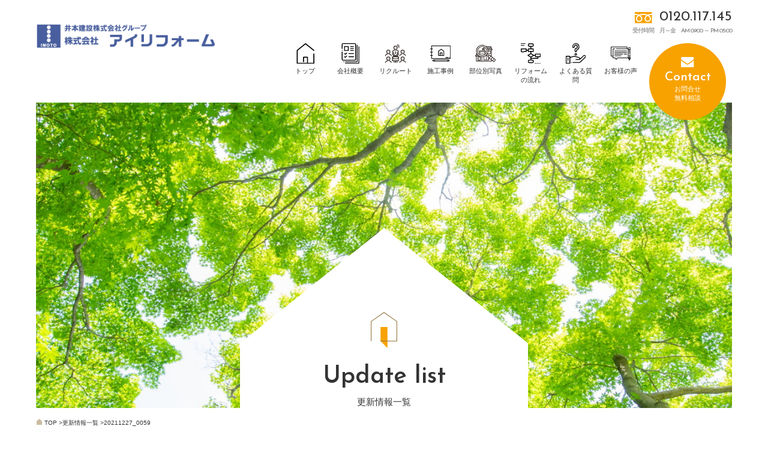

--- FILE ---
content_type: text/html; charset=UTF-8
request_url: https://i-reform.co.jp/works/%E5%92%8C%E5%AE%A4%E3%81%A8%E3%82%AD%E3%83%83%E3%83%81%E3%83%B3%E3%82%92%E3%81%A4%E3%81%AA%E3%81%92%E5%BA%83%E3%80%85ldk%E3%81%AB%EF%BC%81/20211227_0059/
body_size: 34849
content:
<!doctype html>
<html>

<head>
  <script async src="https://pagead2.googlesyndication.com/pagead/js/adsbygoogle.js?client=ca-pub-8177290637285870" crossorigin="anonymous"></script>
  <!-- Google Tag Manager -->

  <!-- End Google Tag Manager -->
  <!-- Meta -->
  <meta http-equiv="X-UA-Compatible" content="IE=edge, chrome=1" />
  <meta http-equiv="content-type" content="text/html; charset=UTF-8" />
  <meta http-equiv="content-language" content="ja">
  <meta name="title" content="" />
  <title>広島市・呉市を中心としたリフォーム・リノベーションを専門店｜アイリフォーム | 20211227_0059</title>
  <meta itemprop="name" content="" />
  <meta property="og:title" content="" />
  <meta name="description" content="" />
  <meta itemprop="description" content="" />
  <meta name='robots' content='max-image-preview:large' />
	<style>img:is([sizes="auto" i], [sizes^="auto," i]) { contain-intrinsic-size: 3000px 1500px }</style>
	<link rel="alternate" type="application/rss+xml" title="広島市・呉市を中心としたリフォーム・リノベーションを専門店｜アイリフォーム &raquo; 20211227_0059 のコメントのフィード" href="https://i-reform.co.jp/works/%e5%92%8c%e5%ae%a4%e3%81%a8%e3%82%ad%e3%83%83%e3%83%81%e3%83%b3%e3%82%92%e3%81%a4%e3%81%aa%e3%81%92%e5%ba%83%e3%80%85ldk%e3%81%ab%ef%bc%81/20211227_0059/feed/" />
<script type="text/javascript">
/* <![CDATA[ */
window._wpemojiSettings = {"baseUrl":"https:\/\/s.w.org\/images\/core\/emoji\/15.0.3\/72x72\/","ext":".png","svgUrl":"https:\/\/s.w.org\/images\/core\/emoji\/15.0.3\/svg\/","svgExt":".svg","source":{"concatemoji":"https:\/\/i-reform.co.jp\/i-reform\/wp-includes\/js\/wp-emoji-release.min.js?ver=6.7.4"}};
/*! This file is auto-generated */
!function(i,n){var o,s,e;function c(e){try{var t={supportTests:e,timestamp:(new Date).valueOf()};sessionStorage.setItem(o,JSON.stringify(t))}catch(e){}}function p(e,t,n){e.clearRect(0,0,e.canvas.width,e.canvas.height),e.fillText(t,0,0);var t=new Uint32Array(e.getImageData(0,0,e.canvas.width,e.canvas.height).data),r=(e.clearRect(0,0,e.canvas.width,e.canvas.height),e.fillText(n,0,0),new Uint32Array(e.getImageData(0,0,e.canvas.width,e.canvas.height).data));return t.every(function(e,t){return e===r[t]})}function u(e,t,n){switch(t){case"flag":return n(e,"\ud83c\udff3\ufe0f\u200d\u26a7\ufe0f","\ud83c\udff3\ufe0f\u200b\u26a7\ufe0f")?!1:!n(e,"\ud83c\uddfa\ud83c\uddf3","\ud83c\uddfa\u200b\ud83c\uddf3")&&!n(e,"\ud83c\udff4\udb40\udc67\udb40\udc62\udb40\udc65\udb40\udc6e\udb40\udc67\udb40\udc7f","\ud83c\udff4\u200b\udb40\udc67\u200b\udb40\udc62\u200b\udb40\udc65\u200b\udb40\udc6e\u200b\udb40\udc67\u200b\udb40\udc7f");case"emoji":return!n(e,"\ud83d\udc26\u200d\u2b1b","\ud83d\udc26\u200b\u2b1b")}return!1}function f(e,t,n){var r="undefined"!=typeof WorkerGlobalScope&&self instanceof WorkerGlobalScope?new OffscreenCanvas(300,150):i.createElement("canvas"),a=r.getContext("2d",{willReadFrequently:!0}),o=(a.textBaseline="top",a.font="600 32px Arial",{});return e.forEach(function(e){o[e]=t(a,e,n)}),o}function t(e){var t=i.createElement("script");t.src=e,t.defer=!0,i.head.appendChild(t)}"undefined"!=typeof Promise&&(o="wpEmojiSettingsSupports",s=["flag","emoji"],n.supports={everything:!0,everythingExceptFlag:!0},e=new Promise(function(e){i.addEventListener("DOMContentLoaded",e,{once:!0})}),new Promise(function(t){var n=function(){try{var e=JSON.parse(sessionStorage.getItem(o));if("object"==typeof e&&"number"==typeof e.timestamp&&(new Date).valueOf()<e.timestamp+604800&&"object"==typeof e.supportTests)return e.supportTests}catch(e){}return null}();if(!n){if("undefined"!=typeof Worker&&"undefined"!=typeof OffscreenCanvas&&"undefined"!=typeof URL&&URL.createObjectURL&&"undefined"!=typeof Blob)try{var e="postMessage("+f.toString()+"("+[JSON.stringify(s),u.toString(),p.toString()].join(",")+"));",r=new Blob([e],{type:"text/javascript"}),a=new Worker(URL.createObjectURL(r),{name:"wpTestEmojiSupports"});return void(a.onmessage=function(e){c(n=e.data),a.terminate(),t(n)})}catch(e){}c(n=f(s,u,p))}t(n)}).then(function(e){for(var t in e)n.supports[t]=e[t],n.supports.everything=n.supports.everything&&n.supports[t],"flag"!==t&&(n.supports.everythingExceptFlag=n.supports.everythingExceptFlag&&n.supports[t]);n.supports.everythingExceptFlag=n.supports.everythingExceptFlag&&!n.supports.flag,n.DOMReady=!1,n.readyCallback=function(){n.DOMReady=!0}}).then(function(){return e}).then(function(){var e;n.supports.everything||(n.readyCallback(),(e=n.source||{}).concatemoji?t(e.concatemoji):e.wpemoji&&e.twemoji&&(t(e.twemoji),t(e.wpemoji)))}))}((window,document),window._wpemojiSettings);
/* ]]> */
</script>
<style id='wp-emoji-styles-inline-css' type='text/css'>

	img.wp-smiley, img.emoji {
		display: inline !important;
		border: none !important;
		box-shadow: none !important;
		height: 1em !important;
		width: 1em !important;
		margin: 0 0.07em !important;
		vertical-align: -0.1em !important;
		background: none !important;
		padding: 0 !important;
	}
</style>
<link rel='stylesheet' id='wp-block-library-css' href='https://i-reform.co.jp/i-reform/wp-includes/css/dist/block-library/style.min.css?ver=6.7.4' type='text/css' media='all' />
<style id='classic-theme-styles-inline-css' type='text/css'>
/*! This file is auto-generated */
.wp-block-button__link{color:#fff;background-color:#32373c;border-radius:9999px;box-shadow:none;text-decoration:none;padding:calc(.667em + 2px) calc(1.333em + 2px);font-size:1.125em}.wp-block-file__button{background:#32373c;color:#fff;text-decoration:none}
</style>
<style id='global-styles-inline-css' type='text/css'>
:root{--wp--preset--aspect-ratio--square: 1;--wp--preset--aspect-ratio--4-3: 4/3;--wp--preset--aspect-ratio--3-4: 3/4;--wp--preset--aspect-ratio--3-2: 3/2;--wp--preset--aspect-ratio--2-3: 2/3;--wp--preset--aspect-ratio--16-9: 16/9;--wp--preset--aspect-ratio--9-16: 9/16;--wp--preset--color--black: #000000;--wp--preset--color--cyan-bluish-gray: #abb8c3;--wp--preset--color--white: #ffffff;--wp--preset--color--pale-pink: #f78da7;--wp--preset--color--vivid-red: #cf2e2e;--wp--preset--color--luminous-vivid-orange: #ff6900;--wp--preset--color--luminous-vivid-amber: #fcb900;--wp--preset--color--light-green-cyan: #7bdcb5;--wp--preset--color--vivid-green-cyan: #00d084;--wp--preset--color--pale-cyan-blue: #8ed1fc;--wp--preset--color--vivid-cyan-blue: #0693e3;--wp--preset--color--vivid-purple: #9b51e0;--wp--preset--gradient--vivid-cyan-blue-to-vivid-purple: linear-gradient(135deg,rgba(6,147,227,1) 0%,rgb(155,81,224) 100%);--wp--preset--gradient--light-green-cyan-to-vivid-green-cyan: linear-gradient(135deg,rgb(122,220,180) 0%,rgb(0,208,130) 100%);--wp--preset--gradient--luminous-vivid-amber-to-luminous-vivid-orange: linear-gradient(135deg,rgba(252,185,0,1) 0%,rgba(255,105,0,1) 100%);--wp--preset--gradient--luminous-vivid-orange-to-vivid-red: linear-gradient(135deg,rgba(255,105,0,1) 0%,rgb(207,46,46) 100%);--wp--preset--gradient--very-light-gray-to-cyan-bluish-gray: linear-gradient(135deg,rgb(238,238,238) 0%,rgb(169,184,195) 100%);--wp--preset--gradient--cool-to-warm-spectrum: linear-gradient(135deg,rgb(74,234,220) 0%,rgb(151,120,209) 20%,rgb(207,42,186) 40%,rgb(238,44,130) 60%,rgb(251,105,98) 80%,rgb(254,248,76) 100%);--wp--preset--gradient--blush-light-purple: linear-gradient(135deg,rgb(255,206,236) 0%,rgb(152,150,240) 100%);--wp--preset--gradient--blush-bordeaux: linear-gradient(135deg,rgb(254,205,165) 0%,rgb(254,45,45) 50%,rgb(107,0,62) 100%);--wp--preset--gradient--luminous-dusk: linear-gradient(135deg,rgb(255,203,112) 0%,rgb(199,81,192) 50%,rgb(65,88,208) 100%);--wp--preset--gradient--pale-ocean: linear-gradient(135deg,rgb(255,245,203) 0%,rgb(182,227,212) 50%,rgb(51,167,181) 100%);--wp--preset--gradient--electric-grass: linear-gradient(135deg,rgb(202,248,128) 0%,rgb(113,206,126) 100%);--wp--preset--gradient--midnight: linear-gradient(135deg,rgb(2,3,129) 0%,rgb(40,116,252) 100%);--wp--preset--font-size--small: 13px;--wp--preset--font-size--medium: 20px;--wp--preset--font-size--large: 36px;--wp--preset--font-size--x-large: 42px;--wp--preset--spacing--20: 0.44rem;--wp--preset--spacing--30: 0.67rem;--wp--preset--spacing--40: 1rem;--wp--preset--spacing--50: 1.5rem;--wp--preset--spacing--60: 2.25rem;--wp--preset--spacing--70: 3.38rem;--wp--preset--spacing--80: 5.06rem;--wp--preset--shadow--natural: 6px 6px 9px rgba(0, 0, 0, 0.2);--wp--preset--shadow--deep: 12px 12px 50px rgba(0, 0, 0, 0.4);--wp--preset--shadow--sharp: 6px 6px 0px rgba(0, 0, 0, 0.2);--wp--preset--shadow--outlined: 6px 6px 0px -3px rgba(255, 255, 255, 1), 6px 6px rgba(0, 0, 0, 1);--wp--preset--shadow--crisp: 6px 6px 0px rgba(0, 0, 0, 1);}:where(.is-layout-flex){gap: 0.5em;}:where(.is-layout-grid){gap: 0.5em;}body .is-layout-flex{display: flex;}.is-layout-flex{flex-wrap: wrap;align-items: center;}.is-layout-flex > :is(*, div){margin: 0;}body .is-layout-grid{display: grid;}.is-layout-grid > :is(*, div){margin: 0;}:where(.wp-block-columns.is-layout-flex){gap: 2em;}:where(.wp-block-columns.is-layout-grid){gap: 2em;}:where(.wp-block-post-template.is-layout-flex){gap: 1.25em;}:where(.wp-block-post-template.is-layout-grid){gap: 1.25em;}.has-black-color{color: var(--wp--preset--color--black) !important;}.has-cyan-bluish-gray-color{color: var(--wp--preset--color--cyan-bluish-gray) !important;}.has-white-color{color: var(--wp--preset--color--white) !important;}.has-pale-pink-color{color: var(--wp--preset--color--pale-pink) !important;}.has-vivid-red-color{color: var(--wp--preset--color--vivid-red) !important;}.has-luminous-vivid-orange-color{color: var(--wp--preset--color--luminous-vivid-orange) !important;}.has-luminous-vivid-amber-color{color: var(--wp--preset--color--luminous-vivid-amber) !important;}.has-light-green-cyan-color{color: var(--wp--preset--color--light-green-cyan) !important;}.has-vivid-green-cyan-color{color: var(--wp--preset--color--vivid-green-cyan) !important;}.has-pale-cyan-blue-color{color: var(--wp--preset--color--pale-cyan-blue) !important;}.has-vivid-cyan-blue-color{color: var(--wp--preset--color--vivid-cyan-blue) !important;}.has-vivid-purple-color{color: var(--wp--preset--color--vivid-purple) !important;}.has-black-background-color{background-color: var(--wp--preset--color--black) !important;}.has-cyan-bluish-gray-background-color{background-color: var(--wp--preset--color--cyan-bluish-gray) !important;}.has-white-background-color{background-color: var(--wp--preset--color--white) !important;}.has-pale-pink-background-color{background-color: var(--wp--preset--color--pale-pink) !important;}.has-vivid-red-background-color{background-color: var(--wp--preset--color--vivid-red) !important;}.has-luminous-vivid-orange-background-color{background-color: var(--wp--preset--color--luminous-vivid-orange) !important;}.has-luminous-vivid-amber-background-color{background-color: var(--wp--preset--color--luminous-vivid-amber) !important;}.has-light-green-cyan-background-color{background-color: var(--wp--preset--color--light-green-cyan) !important;}.has-vivid-green-cyan-background-color{background-color: var(--wp--preset--color--vivid-green-cyan) !important;}.has-pale-cyan-blue-background-color{background-color: var(--wp--preset--color--pale-cyan-blue) !important;}.has-vivid-cyan-blue-background-color{background-color: var(--wp--preset--color--vivid-cyan-blue) !important;}.has-vivid-purple-background-color{background-color: var(--wp--preset--color--vivid-purple) !important;}.has-black-border-color{border-color: var(--wp--preset--color--black) !important;}.has-cyan-bluish-gray-border-color{border-color: var(--wp--preset--color--cyan-bluish-gray) !important;}.has-white-border-color{border-color: var(--wp--preset--color--white) !important;}.has-pale-pink-border-color{border-color: var(--wp--preset--color--pale-pink) !important;}.has-vivid-red-border-color{border-color: var(--wp--preset--color--vivid-red) !important;}.has-luminous-vivid-orange-border-color{border-color: var(--wp--preset--color--luminous-vivid-orange) !important;}.has-luminous-vivid-amber-border-color{border-color: var(--wp--preset--color--luminous-vivid-amber) !important;}.has-light-green-cyan-border-color{border-color: var(--wp--preset--color--light-green-cyan) !important;}.has-vivid-green-cyan-border-color{border-color: var(--wp--preset--color--vivid-green-cyan) !important;}.has-pale-cyan-blue-border-color{border-color: var(--wp--preset--color--pale-cyan-blue) !important;}.has-vivid-cyan-blue-border-color{border-color: var(--wp--preset--color--vivid-cyan-blue) !important;}.has-vivid-purple-border-color{border-color: var(--wp--preset--color--vivid-purple) !important;}.has-vivid-cyan-blue-to-vivid-purple-gradient-background{background: var(--wp--preset--gradient--vivid-cyan-blue-to-vivid-purple) !important;}.has-light-green-cyan-to-vivid-green-cyan-gradient-background{background: var(--wp--preset--gradient--light-green-cyan-to-vivid-green-cyan) !important;}.has-luminous-vivid-amber-to-luminous-vivid-orange-gradient-background{background: var(--wp--preset--gradient--luminous-vivid-amber-to-luminous-vivid-orange) !important;}.has-luminous-vivid-orange-to-vivid-red-gradient-background{background: var(--wp--preset--gradient--luminous-vivid-orange-to-vivid-red) !important;}.has-very-light-gray-to-cyan-bluish-gray-gradient-background{background: var(--wp--preset--gradient--very-light-gray-to-cyan-bluish-gray) !important;}.has-cool-to-warm-spectrum-gradient-background{background: var(--wp--preset--gradient--cool-to-warm-spectrum) !important;}.has-blush-light-purple-gradient-background{background: var(--wp--preset--gradient--blush-light-purple) !important;}.has-blush-bordeaux-gradient-background{background: var(--wp--preset--gradient--blush-bordeaux) !important;}.has-luminous-dusk-gradient-background{background: var(--wp--preset--gradient--luminous-dusk) !important;}.has-pale-ocean-gradient-background{background: var(--wp--preset--gradient--pale-ocean) !important;}.has-electric-grass-gradient-background{background: var(--wp--preset--gradient--electric-grass) !important;}.has-midnight-gradient-background{background: var(--wp--preset--gradient--midnight) !important;}.has-small-font-size{font-size: var(--wp--preset--font-size--small) !important;}.has-medium-font-size{font-size: var(--wp--preset--font-size--medium) !important;}.has-large-font-size{font-size: var(--wp--preset--font-size--large) !important;}.has-x-large-font-size{font-size: var(--wp--preset--font-size--x-large) !important;}
:where(.wp-block-post-template.is-layout-flex){gap: 1.25em;}:where(.wp-block-post-template.is-layout-grid){gap: 1.25em;}
:where(.wp-block-columns.is-layout-flex){gap: 2em;}:where(.wp-block-columns.is-layout-grid){gap: 2em;}
:root :where(.wp-block-pullquote){font-size: 1.5em;line-height: 1.6;}
</style>
<link rel='stylesheet' id='contact-form-7-css' href='https://i-reform.co.jp/i-reform/wp-content/plugins/contact-form-7/includes/css/styles.css?ver=6.1.2' type='text/css' media='all' />
<link rel='stylesheet' id='cf7msm_styles-css' href='https://i-reform.co.jp/i-reform/wp-content/plugins/contact-form-7-multi-step-module/resources/cf7msm.css?ver=4.4.4' type='text/css' media='all' />
<link rel='stylesheet' id='news-style-css' href='https://i-reform.co.jp/i-reform/wp-content/plugins/news-headline-ticker-master/css/tkr-style.css?ver=6.7.4' type='text/css' media='all' />
<link rel='stylesheet' id='wpcf7-redirect-script-frontend-css' href='https://i-reform.co.jp/i-reform/wp-content/plugins/wpcf7-redirect/build/css/wpcf7-redirect-frontend.min.css?ver=1.1' type='text/css' media='all' />
<style id='akismet-widget-style-inline-css' type='text/css'>

			.a-stats {
				--akismet-color-mid-green: #357b49;
				--akismet-color-white: #fff;
				--akismet-color-light-grey: #f6f7f7;

				max-width: 350px;
				width: auto;
			}

			.a-stats * {
				all: unset;
				box-sizing: border-box;
			}

			.a-stats strong {
				font-weight: 600;
			}

			.a-stats a.a-stats__link,
			.a-stats a.a-stats__link:visited,
			.a-stats a.a-stats__link:active {
				background: var(--akismet-color-mid-green);
				border: none;
				box-shadow: none;
				border-radius: 8px;
				color: var(--akismet-color-white);
				cursor: pointer;
				display: block;
				font-family: -apple-system, BlinkMacSystemFont, 'Segoe UI', 'Roboto', 'Oxygen-Sans', 'Ubuntu', 'Cantarell', 'Helvetica Neue', sans-serif;
				font-weight: 500;
				padding: 12px;
				text-align: center;
				text-decoration: none;
				transition: all 0.2s ease;
			}

			/* Extra specificity to deal with TwentyTwentyOne focus style */
			.widget .a-stats a.a-stats__link:focus {
				background: var(--akismet-color-mid-green);
				color: var(--akismet-color-white);
				text-decoration: none;
			}

			.a-stats a.a-stats__link:hover {
				filter: brightness(110%);
				box-shadow: 0 4px 12px rgba(0, 0, 0, 0.06), 0 0 2px rgba(0, 0, 0, 0.16);
			}

			.a-stats .count {
				color: var(--akismet-color-white);
				display: block;
				font-size: 1.5em;
				line-height: 1.4;
				padding: 0 13px;
				white-space: nowrap;
			}
		
</style>
<link rel='stylesheet' id='wp-pagenavi-css' href='https://i-reform.co.jp/i-reform/wp-content/plugins/wp-pagenavi/pagenavi-css.css?ver=2.70' type='text/css' media='all' />
<script type="text/javascript" src="https://i-reform.co.jp/i-reform/wp-includes/js/jquery/jquery.min.js?ver=3.7.1" id="jquery-core-js"></script>
<script type="text/javascript" src="https://i-reform.co.jp/i-reform/wp-includes/js/jquery/jquery-migrate.min.js?ver=3.4.1" id="jquery-migrate-js"></script>
<script type="text/javascript" src="https://i-reform.co.jp/i-reform/wp-content/plugins/news-headline-ticker-master/js/news-ticker.js?ver=6.7.4" id="news-ticker-js"></script>
<link rel="https://api.w.org/" href="https://i-reform.co.jp/wp-json/" /><link rel="alternate" title="JSON" type="application/json" href="https://i-reform.co.jp/wp-json/wp/v2/media/1738" /><link rel="EditURI" type="application/rsd+xml" title="RSD" href="https://i-reform.co.jp/i-reform/xmlrpc.php?rsd" />
<meta name="generator" content="WordPress 6.7.4" />
<link rel='shortlink' href='https://i-reform.co.jp/?p=1738' />
<link rel="alternate" title="oEmbed (JSON)" type="application/json+oembed" href="https://i-reform.co.jp/wp-json/oembed/1.0/embed?url=https%3A%2F%2Fi-reform.co.jp%2Fworks%2F%25e5%2592%258c%25e5%25ae%25a4%25e3%2581%25a8%25e3%2582%25ad%25e3%2583%2583%25e3%2583%2581%25e3%2583%25b3%25e3%2582%2592%25e3%2581%25a4%25e3%2581%25aa%25e3%2581%2592%25e5%25ba%2583%25e3%2580%2585ldk%25e3%2581%25ab%25ef%25bc%2581%2F20211227_0059%2F" />
<link rel="alternate" title="oEmbed (XML)" type="text/xml+oembed" href="https://i-reform.co.jp/wp-json/oembed/1.0/embed?url=https%3A%2F%2Fi-reform.co.jp%2Fworks%2F%25e5%2592%258c%25e5%25ae%25a4%25e3%2581%25a8%25e3%2582%25ad%25e3%2583%2583%25e3%2583%2581%25e3%2583%25b3%25e3%2582%2592%25e3%2581%25a4%25e3%2581%25aa%25e3%2581%2592%25e5%25ba%2583%25e3%2580%2585ldk%25e3%2581%25ab%25ef%25bc%2581%2F20211227_0059%2F&#038;format=xml" />
<link rel="icon" href="https://i-reform.co.jp/i-reform/wp-content/uploads/2025/03/cropped-バナー2022-1-32x32.jpg" sizes="32x32" />
<link rel="icon" href="https://i-reform.co.jp/i-reform/wp-content/uploads/2025/03/cropped-バナー2022-1-192x192.jpg" sizes="192x192" />
<link rel="apple-touch-icon" href="https://i-reform.co.jp/i-reform/wp-content/uploads/2025/03/cropped-バナー2022-1-180x180.jpg" />
<meta name="msapplication-TileImage" content="https://i-reform.co.jp/i-reform/wp-content/uploads/2025/03/cropped-バナー2022-1-270x270.jpg" />
		<style type="text/css" id="wp-custom-css">
			.staff-page__list .list-post .text-box{
	width: 674px;
	box-shadow: 0 3px 6px rgba(23,20,20,0.2);
}

.staff-page__list .list-post .text-box p{
	line-height: 36px !important;
}

.box-section.sns-account,
.box-section.staff-info {
margin: 100px 0;
background: #fff;
border-top: 1px solid #755F36;
border-bottom: 1px solid #755F36;
}
.box-section.sns-account .title-company-home b {
color: #03B801;
}

.home-works .works-slider-wrap .buttons,
.works-pagination-wrapper{
	z-index: 1;
}

.conts-news .main-column{
	width: 100% !important;
}

.list-post-archive .list-link .post-thumbnail{
	width: 100% !important;
}

.list-post-archive .list-link .post-thumbnail{
	display: flex;
}
.list-post-archive .list-link .post-thumbnail a{
	width: 32%;
	margin-right: 2%;
}
.list-post-archive .list-link .post-thumbnail a:last-child{
	margin-right: 0;
}

.list-post-archive .list-link .text{
	width: 100% !important;
}

.list-history dt{
	font-weight: bold;
	font-size: 100% !important;
	display: flex !important;
  align-items: center;
	justify-content: center;
}

.list-history dt{
	width: 182px !important;
}
.list-history dd{
	width: calc(100% - 202px) !important;
}

.greeting-box .name{
	max-width: 90% !important;
}

@media screen and (max-width: 900px) {
.box-section.sns-account,
.box-section.staff-info {
margin: 50px 0;
}
	.list-post-archive .list-link .post-thumbnail a:first-child{
	display: block !important;
	width: 100%;
	margin-right: 0;
}
.list-post-archive .list-link .post-thumbnail a:nth-child(n+1){
	display: none;
}
	.list-post-archive .btn-more{
		margin: 0 auto!important;
	}
	.compnay-profile tr,.compnay-profile th, .compnay-profile td{
		display: block !important;
    width: 100% !important;
	}
	.compnay-profile th{
		padding-bottom: 0 !important;
	}
	.list-history dt{
		margin-bottom: 1em !important;
	}
}
		</style>
		  <!-- Viewport -->
  <meta name="viewport" content="width=device-width, initial-scale=1.0">


  <!-- CSS -->
  <link href="https://fonts.googleapis.com/css?family=Josefin+Sans:400,600,800&display=swap" rel="stylesheet">
  <link rel="stylesheet" type="text/css" href="https://i-reform.co.jp/i-reform/wp-content/themes/ireform/css/reset.css" media="print,screen" />
  <link rel="stylesheet" href="https://unpkg.com/swiper/css/swiper.min.css">
  <link rel="stylesheet" href="https://i-reform.co.jp/i-reform/wp-content/themes/ireform/css/magnific-popup.css" type="text/css" />
  <link rel="stylesheet" href="https://i-reform.co.jp/i-reform/wp-content/themes/ireform/css/swiper.css" type="text/css" />
  <link rel="stylesheet" href="https://i-reform.co.jp/i-reform/wp-content/themes/ireform/css/inview.css" type="text/css" />
  <link rel="stylesheet" href="https://i-reform.co.jp/i-reform/wp-content/themes/ireform/css/construction.css" type="text/css" />
  <link rel="stylesheet" href="https://i-reform.co.jp/i-reform/wp-content/themes/ireform/css/colorbox.css" type="text/css" />
  <link rel="stylesheet" href="https://i-reform.co.jp/i-reform/wp-content/themes/ireform/css/style.css" type="text/css" />
  <link rel="stylesheet" href="https://i-reform.co.jp/i-reform/wp-content/themes/ireform/style.css" type="text/css" />

  <script src="https://unpkg.com/swiper/js/swiper.min.js"></script>
  <!--
<script type="text/javascript" src="https://i-reform.co.jp/i-reform/wp-content/themes/ireform/js/jquery.min.js"></script> -->
  <script type="text/javascript" src="https://i-reform.co.jp/i-reform/wp-content/themes/ireform/js/jquery.magnific-popup.js"></script>
  <script type="text/javascript" src="https://i-reform.co.jp/i-reform/wp-content/themes/ireform/js/swiper.js"></script>
  <script type="text/javascript" src="https://i-reform.co.jp/i-reform/wp-content/themes/ireform/js/jquery.inview.min.js"></script>
  <script type="text/javascript" src="https://i-reform.co.jp/i-reform/wp-content/themes/ireform/js/jquery.colorbox.js"></script>
  <script type="text/javascript" src="https://i-reform.co.jp/i-reform/wp-content/themes/ireform/js/function.js"></script>
  <script type="text/javascript" src="https://i-reform.co.jp/i-reform/wp-content/themes/ireform/js/jquery.shuffle.min.js"></script>

	
<!-- add 20210317 Google Tag Manager -->
<script>(function(w,d,s,l,i){w[l]=w[l]||[];w[l].push({'gtm.start':
new Date().getTime(),event:'gtm.js'});var f=d.getElementsByTagName(s)[0],
j=d.createElement(s),dl=l!='dataLayer'?'&l='+l:'';j.async=true;j.src=
'https://www.googletagmanager.com/gtm.js?id='+i+dl;f.parentNode.insertBefore(j,f);
})(window,document,'script','dataLayer','GTM-TT637BB');</script>
<!-- add 20210317 End Google Tag Manager -->
</head>

<body>

  <!-- 20210317 Google Tag Manager (noscript) -->
  <noscript><iframe src="https://www.googletagmanager.com/ns.html?id=GTM-TT637BB"
  height="0" width="0" style="display:none;visibility:hidden"></iframe></noscript>
  <!-- 20210317 End Google Tag Manager (noscript) -->

  <div id="fb-root"></div>
  <script async defer crossorigin="anonymous" src="https://connect.facebook.net/ja_JP/sdk.js#xfbml=1&version=v5.0&appId=1469408346429446&autoLogAppEvents=1"></script>
  <div class="wrapper">
    <header class="header">
      <div class="contents_wrap_l">
        <a href="https://i-reform.co.jp">
          <p class="head-logo"><img src="https://i-reform.co.jp/i-reform/wp-content/themes/ireform/img/logo.png" alt="株式会社アイリフォーム"></p>
        </a>
        <button id="btn_gNavi" class="btn_open btn_humberger" data-target="global-navi">menu</button>
        <p class="head-tel"><img src="https://i-reform.co.jp/i-reform/wp-content/themes/ireform/img/icon-freedial.svg"><a href="tel:0120117145">0120.117.145</a><span>受付時間　月～金　AM 09:00 ～ PM 05:00</span></p>
        <nav id="global-navi" class="global-navi">
          <ul>
            <li><a href="https://i-reform.co.jp"><img src="https://i-reform.co.jp/i-reform/wp-content/themes/ireform/img/icon-top.svg">トップ</a></li>
            <li><a href="https://i-reform.co.jp/%e4%bc%9a%e7%a4%be%e6%a6%82%e8%a6%81/"><img src="https://i-reform.co.jp/i-reform/wp-content/themes/ireform/img/icon-company.svg">会社概要</a></li>
            <li><a href="https://i-reform.co.jp/%e7%a4%be%e5%93%a1%e5%8b%9f%e9%9b%86/"><img src="https://i-reform.co.jp/i-reform/wp-content/themes/ireform/img/icon-recruit.svg">リクルート</a></li>
            <li><a href="https://i-reform.co.jp/work/"><img src="https://i-reform.co.jp/i-reform/wp-content/themes/ireform/img/icon-case.svg">施工事例</a></li>
            <li><a href="https://i-reform.co.jp/partworks/"><img src="https://i-reform.co.jp/i-reform/wp-content/themes/ireform/img/list-of-parts.svg">部位別写真</a></li>
            <li><a href="https://i-reform.co.jp/%e3%83%aa%e3%83%95%e3%82%a9%e3%83%bc%e3%83%a0%e3%81%ae%e6%b5%81%e3%82%8c/"><img src="https://i-reform.co.jp/i-reform/wp-content/themes/ireform/img/icon-flow.svg">リフォームの流れ</a></li>
            <li><a href="https://i-reform.co.jp/qa/"><img src="https://i-reform.co.jp/i-reform/wp-content/themes/ireform/img/icon-faq.svg">よくある質問</a></li>
            <li><a href="https://i-reform.co.jp/voice/"><img src="https://i-reform.co.jp/i-reform/wp-content/themes/ireform/img/icon-voice.svg">お客様の声</a></li>
            <li><a href="https://i-reform.co.jp/%e3%81%8a%e5%95%8f%e3%81%84%e5%90%88%e3%82%8f%e3%81%9b/" class="head-contact"><img src="https://i-reform.co.jp/i-reform/wp-content/themes/ireform/img/icon-mail.svg"><span>Contact</span>お問合せ<br>無料相談</a></li>
          </ul>
        </nav>
      </div>
    </header>

<main class="page_main page-blog">

  <div class="wrapper">
    <div class="contents_wrap_l">
      <div class="title-page update-list">
        <h1 class="title"><span>Update list</span>更新情報一覧</h1>
      </div>

      <div class="breadcrumb">
        <ul>
          <li><a href="">TOP</a></li>
          <li><a href="/blog">更新情報一覧</a></li>
          <li>20211227_0059</li>
        </ul>
      </div>
    </div>
  </div>
  <div>
            <div class="conts-news contents_wrap">
          <div class="main-column">
            <h2 class="title-post">20211227_0059</h2>
            <p class="post-date">2022.02.3</p>

            <div class="post-body">
                            <p class="attachment"><a href='https://i-reform.co.jp/i-reform/wp-content/uploads/2022/02/20211227_0059.jpg'><img fetchpriority="high" decoding="async" width="300" height="200" src="https://i-reform.co.jp/i-reform/wp-content/uploads/2022/02/20211227_0059-300x200.jpg" class="attachment-medium size-medium" alt="" srcset="https://i-reform.co.jp/i-reform/wp-content/uploads/2022/02/20211227_0059-300x200.jpg 300w, https://i-reform.co.jp/i-reform/wp-content/uploads/2022/02/20211227_0059.jpg 400w" sizes="(max-width: 300px) 100vw, 300px" /></a></p>
            </div>
            <ul class="pagination">
                              <li class="nopost">前の記事</li>
                            <li><a href="https://i-reform.co.jp/blog/">一覧に戻る</a></li>
                              <li class="nopost">次の記事</li>
                          </ul>
          </div>

        </div>

    </main>
  <div class="bottom-follow bg-beige box-section">
    <div class="contents_wrap_m">
      <h2 class="title-sns">フェイスブック･インスタグラム更新中!</h2>
      <div class="column-max2">
        <div>
          <h3 class="title-sns-s t-serif"><img src="https://i-reform.co.jp/i-reform/wp-content/themes/ireform/img/instagram.svg">Instagram</h3>
          <style>
            #sb_instagram {
              height: 500px;
              overflow-y: auto;
            }
          </style>
          [instagram-feed]        </div>
        <div>
          <h3 class="title-sns-s t-serif"><img src="https://i-reform.co.jp/i-reform/wp-content/themes/ireform/img/facebook.svg">Facebook</h3>
          <div class="fb-page" data-href="https://www.facebook.com/IreformYamateKure/" data-tabs="timeline" data-width="500" data-height="" data-small-header="false" data-adapt-container-width="true" data-hide-cover="false" data-show-facepile="false">
            <blockquote cite="https://www.facebook.com/IreformYamateKure/" class="fb-xfbml-parse-ignore"><a href="https://www.facebook.com/IreformYamateKure/">井本建設＆アイリフォーム</a></blockquote>
          </div>
        </div>
      </div>
    </div>
  </div>
<div class="googlemap">
  <iframe src="https://www.google.com/maps/embed?pb=!1m18!1m12!1m3!1d3297.9430820023963!2d132.55545141520176!3d34.249995980552626!2m3!1f0!2f0!3f0!3m2!1i1024!2i768!4f13.1!3m3!1m2!1s0x355009d308a4cbc9%3A0x571c7a1c83da88cc!2z44CSNzM3LTA4MTQg5bqD5bO255yM5ZGJ5biC5bGx5omL77yR5LiB55uu77yR4oiS77yT77yT!5e0!3m2!1sja!2sjp!4v1576511022706!5m2!1sja!2sjp" width="600" height="450" frameborder="0" style="border:0;" allowfullscreen=""></iframe>
</div>
<footer class="footer">
  <a href="#" class="gotop">TOP</a>
  <div class="contents_wrap">
    <ul class="foot-navi">
      <li><a href="https://i-reform.co.jp">トップ</a></li>
      <li><a href="https://i-reform.co.jp/%e4%bc%9a%e7%a4%be%e6%a6%82%e8%a6%81/">会社概要</a></li>
      <li><a href="">リフォームについて</a></li>
      <li><a href="https://i-reform.co.jp#works">施工事例</a></li>
      <li><a href="">お取引の流れ</a></li>
      <li><a href="https://i-reform.co.jp/qa/">よくある質問</a></li>
      <li><a href="https://i-reform.co.jp/voice/">お客様の声</a></li>
    </ul>
  </div>
  <div class="copyright">Copyright © 2019 アイリフォーム All rights reserved.</div>
</footer>
</div>
<!--contents-wrap-->
<script>
jQuery(document).ready(function() {
    jQuery('.fade').inewsticker({
		speed       : 3000,
		effect      : 'fade',
		dir         : 'ltr',
		delay_after : 1000		
	});
	jQuery('.slide').inewsticker({
		speed       : 2500,
		effect      : 'slide',
		dir         : 'ltr',
		font_size   : 13,
		color       : '#fff',
		font_family : 'arial',
		delay_after : 1000						
	});
	jQuery('.typing').inewsticker({
		speed           : 100,
		effect          : 'typing',
		dir             : 'ltr',
		delay_after : 1000,			
	});
});	
</script>
<script type="text/javascript" src="https://i-reform.co.jp/i-reform/wp-includes/js/dist/hooks.min.js?ver=4d63a3d491d11ffd8ac6" id="wp-hooks-js"></script>
<script type="text/javascript" src="https://i-reform.co.jp/i-reform/wp-includes/js/dist/i18n.min.js?ver=5e580eb46a90c2b997e6" id="wp-i18n-js"></script>
<script type="text/javascript" id="wp-i18n-js-after">
/* <![CDATA[ */
wp.i18n.setLocaleData( { 'text direction\u0004ltr': [ 'ltr' ] } );
/* ]]> */
</script>
<script type="text/javascript" src="https://i-reform.co.jp/i-reform/wp-content/plugins/contact-form-7/includes/swv/js/index.js?ver=6.1.2" id="swv-js"></script>
<script type="text/javascript" id="contact-form-7-js-translations">
/* <![CDATA[ */
( function( domain, translations ) {
	var localeData = translations.locale_data[ domain ] || translations.locale_data.messages;
	localeData[""].domain = domain;
	wp.i18n.setLocaleData( localeData, domain );
} )( "contact-form-7", {"translation-revision-date":"2025-09-30 07:44:19+0000","generator":"GlotPress\/4.0.1","domain":"messages","locale_data":{"messages":{"":{"domain":"messages","plural-forms":"nplurals=1; plural=0;","lang":"ja_JP"},"This contact form is placed in the wrong place.":["\u3053\u306e\u30b3\u30f3\u30bf\u30af\u30c8\u30d5\u30a9\u30fc\u30e0\u306f\u9593\u9055\u3063\u305f\u4f4d\u7f6e\u306b\u7f6e\u304b\u308c\u3066\u3044\u307e\u3059\u3002"],"Error:":["\u30a8\u30e9\u30fc:"]}},"comment":{"reference":"includes\/js\/index.js"}} );
/* ]]> */
</script>
<script type="text/javascript" id="contact-form-7-js-before">
/* <![CDATA[ */
var wpcf7 = {
    "api": {
        "root": "https:\/\/i-reform.co.jp\/wp-json\/",
        "namespace": "contact-form-7\/v1"
    }
};
/* ]]> */
</script>
<script type="text/javascript" src="https://i-reform.co.jp/i-reform/wp-content/plugins/contact-form-7/includes/js/index.js?ver=6.1.2" id="contact-form-7-js"></script>
<script type="text/javascript" id="cf7msm-js-extra">
/* <![CDATA[ */
var cf7msm_posted_data = [];
/* ]]> */
</script>
<script type="text/javascript" src="https://i-reform.co.jp/i-reform/wp-content/plugins/contact-form-7-multi-step-module/resources/cf7msm.min.js?ver=4.4.4" id="cf7msm-js"></script>
<script type="text/javascript" id="wpcf7-redirect-script-js-extra">
/* <![CDATA[ */
var wpcf7r = {"ajax_url":"https:\/\/i-reform.co.jp\/i-reform\/wp-admin\/admin-ajax.php"};
/* ]]> */
</script>
<script type="text/javascript" src="https://i-reform.co.jp/i-reform/wp-content/plugins/wpcf7-redirect/build/js/wpcf7r-fe.js?ver=1.1" id="wpcf7-redirect-script-js"></script>
<style type="text/css">
.slideBody {
  background: #ffffff;
  border-radius:1px;
}
.slideBody ul{margin:0; padding:0;}
.fade,.slide {
    background: #ffffff;
}
.nhtColor {
	display:none !important;
}
.typing{
	padding-left:18px;
}
.fade > li,.slide > li,.typing > li {
    list-style: none inside none;
}
.label{color:#000000;
font-weight:bold; font-size:15px;}
.slideBody ul li a{color:#000000;
border:0 none !important;}
</style>
</body>

</html>


--- FILE ---
content_type: text/html; charset=utf-8
request_url: https://www.google.com/recaptcha/api2/aframe
body_size: 181
content:
<!DOCTYPE HTML><html><head><meta http-equiv="content-type" content="text/html; charset=UTF-8"></head><body><script nonce="cCbCj_Xhdas9h3pD4Z4l-A">/** Anti-fraud and anti-abuse applications only. See google.com/recaptcha */ try{var clients={'sodar':'https://pagead2.googlesyndication.com/pagead/sodar?'};window.addEventListener("message",function(a){try{if(a.source===window.parent){var b=JSON.parse(a.data);var c=clients[b['id']];if(c){var d=document.createElement('img');d.src=c+b['params']+'&rc='+(localStorage.getItem("rc::a")?sessionStorage.getItem("rc::b"):"");window.document.body.appendChild(d);sessionStorage.setItem("rc::e",parseInt(sessionStorage.getItem("rc::e")||0)+1);localStorage.setItem("rc::h",'1768844072956');}}}catch(b){}});window.parent.postMessage("_grecaptcha_ready", "*");}catch(b){}</script></body></html>

--- FILE ---
content_type: text/css
request_url: https://i-reform.co.jp/i-reform/wp-content/themes/ireform/css/reset.css
body_size: 3268
content:
@charset "utf-8";

/* //////////////////////////////////////////////////////////////////////////////////////////////////////////////////////////////

RESET CSS

html5doctor.com Reset Stylesheet

//////////////////////////////////////////////////////////////////////////////////////////////////////////////////////////////*/

abbr,address,article,aside,audio,b,blockquote,body,canvas,caption,cite,code,dd,del,details,dfn,div,dl,dt,em,fieldset,figcaption,figure,footer,form,h1,h2,h3,h4,h5,h6,header,hgroup,html,i,iframe,img,ins,kbd,label,legend,li,mark,menu,nav,object,ol,p,pre,q,samp,section,small,span,strong,sub,summary,sup,table,tbody,td,tfoot,th,thead,time,tr,ul,var,video{margin:0;padding:0;border:0;outline:0;font-size:100%;vertical-align:baseline;background:transparent}body{line-height:1}article,aside,details,figcaption,figure,footer,header,hgroup,menu,nav,section{display:block}nav ul{list-style:none}blockquote,q{quotes:none}blockquote:after,blockquote:before,q:after,q:before{content:'';content:none}a{margin:0;padding:0;font-size:100%;vertical-align:baseline;background:transparent}/ change colours to suit your needs /
ins{background-color:#ff9;color:#000;text-decoration:none}/ change colours to suit your needs /
mark{background-color:#ff9;color:#000;font-style:italic;font-weight:700}del{text-decoration:line-through}abbr[title],dfn[title]{border-bottom:1px dotted;cursor:help}table{border-collapse:collapse;border-spacing:0}hr{display:block;height:1px;border:0;border-top:1px solid #ccc;margin:1em 0;padding:0}input,select{vertical-align:middle}


/* //////////////////////////////////////////////////////////////////////////////////////////////////////////////////////////////

common

//////////////////////////////////////////////////////////////////////////////////////////////////////////////////////////////*/
body{ font-family:  "游ゴシック Medium", "游ゴシック体", "Yu Gothic Medium", YuGothic, "ヒラギノ角ゴ ProN", "Hiragino Kaku Gothic ProN", "メイリオ", Meiryo, "ＭＳ Ｐゴシック", "MS PGothic", sans-serif; margin: 0; padding: 0; margin: 0; padding: 0; font-weight: 100; line-height: 180%; color: #333;  font-size: .95rem; }
*, *:before, *:after { box-sizing:border-box; }
/*
main { font-family:  "游ゴシック Medium", "游ゴシック体", "Yu Gothic Medium", YuGothic, "ヒラギノ角ゴ ProN", "Hiragino Kaku Gothic ProN", "メイリオ", Meiryo, "ＭＳ Ｐゴシック", "MS PGothic", sans-serif;  }
*/
a,a:link, a:visited { color:inherit; text-decoration: none; }
a:active, a:hover { text-decoration: none; }

h1, h2, h3, h4, h5 {font-weight: normal;}
li { list-style-type: none; }
dl,dt,dd { margin: 0; padding: 0; }
p { margin: 0 ; padding: 0; }
img {border: 0; line-height: 0; vertical-align: bottom;}
hr { display: none; }
table { margin: 0; padding: 0; }
th { text-align: left; font-weight: bold; margin: 0; }
td { margin: 0; }
em {font-weight: bold; font-style: normal;}
form { margin: 0; padding: 0; }
label { margin: 0; padding: 0;}
input.btn { margin: 0 0.5em; padding: 0 1em; }


@media screen and (max-width: 1200px) {
	html { font-size: .9rem; }
}

/*clearfix*/
.clearfix { zoom:1;/*for IE 5.5-7*/ }
.clearfix:after{/*for modern browser*/ content:"."; display: block; height:0; clear: both; visibility: hidden; }

--- FILE ---
content_type: text/css
request_url: https://i-reform.co.jp/i-reform/wp-content/themes/ireform/css/inview.css
body_size: 2315
content:
/* CSS Document */


.inviewStd { opacity: 0; -ms-transition: all .3s .3s; -webkit-transition: all .3s .3s; transition: all .3s .3s; -ms-transform: translateY(20px);-webkit-transform: translateY(20px);transform: translateY(20px); }
.inviewStd.inview { opacity: 1;  -ms-transform: translateY(0px);-webkit-transform: translateY(0px);transform: translateY(0px);}


.inviewApp { opacity: 0; -ms-transition: all .5s .3s; -webkit-transition: all .5s .3s; transition: all .5s .3s; }
.inviewApp.inview { opacity: 1; }


.inviewCurtain { overflow: hidden; position: relative; }
.inviewCurtain:before,
.inviewCurtain:after { content: ''; width: 100%; height: 100%; display: block; position: absolute; top: 0; left: 0; rihgt: 0; bottom: 0; }
.inviewCurtain:before { z-index: 2; background: #699996; -ms-transition: all .3s .8s; -webkit-transition: all .3s .8s; transition: all .3s .8s;  }
.inviewCurtain:after { z-index: 3; background: #FFF; -ms-transition: all .3s .3s; -webkit-transition: all .3s .3s; transition: all .3s .3s; }

.inviewCurtain.curtainL.inview:before { -ms-transform: translateX(-100%);-webkit-transform: translateX(-100%);transform: translateX(-100%);}
.inviewCurtain.curtainL.inview:after {-ms-transform: translateX(-100%);-webkit-transform: translateX(-100%);transform: translateX(-100%);}

.inviewCurtain.curtainR.inview:before { -ms-transform: translateX(100%);-webkit-transform: translateX(100%);transform: translateX(100%);}
.inviewCurtain.curtainR.inview:after {-ms-transform: translateX(100%);-webkit-transform: translateX(100%);transform: translateX(100%);}



.zoomthumb { position: relative; overflow: hidden; }
.zoomthumb .thumbimg,
.zoomthumb:after{ content: ''; width: 100%; height: 100%; display: block; position: absolute; top: 0; left: 0; right: 0; border: 0; margin: auto; -ms-transition: all .3s; -webkit-transition: all .3s; transition: all .3s;  }
.zoomthumb .thumbimg { background-size: cover; background-position: center center; }
.zoomthumb:after { background: rgba(0,0,0,.2); opacity: 0; }

.zoomthumb:before { background-size: cover; background-position: center center; }
.zoomthumb:after { background: rgba(0,0,0,.2); opacity: 0; }

.zoomthumb.hover:hover .thumbimg { -ms-transform: scale(1.05, 1.05); -webkit-transform: scale(1.05, 1.05); transform: scale(1.05, 1.05); }
.zoomthumb.hover:hover:after { opacity: 1; }





--- FILE ---
content_type: text/css
request_url: https://i-reform.co.jp/i-reform/wp-content/themes/ireform/css/construction.css
body_size: 6913
content:
/*レイアウト*/
body { position: relative; overflow-x: hidden; }
.wrapper { width: 100% ; margin: 0; max-width: 100vw; position: relative; z-index: 2; }
.contents_wrap_l { width: 100%; padding: 0 60px; margin: 0 auto; }
.contents_wrap_m { width: 90%; max-width: 1300px; margin: 0 auto; }
.contents_wrap { width: 90%; max-width: 1100px; margin: 0 auto; }
.contents_wrap_s { width: 90%; max-width: 820px; margin: 0 auto; }



.base_contents { position: relative;  }
img { max-width: 100%; vertical-align: bottom; }
.contsL { float: left; }
.contsR { float: right; }
a:hover { opacity: .7; }

.bg-white { background: #FFF; }
.box-section { padding: 100px 0; }
.box-section-t { padding-top: 100px; }
.box-section-s-t { padding: 50px 0; }

@media screen and (max-width: 1200px) {
	.contents_wrap_l { padding: 0 5%; }
}
@media screen and (max-width: 900px) {
	.box-section { padding: 50px 0; }
	.box-section-t { padding-top: 50px; }
  .box-section-s-t { padding: 30px 0; }
}


.column,
.column2,
.column-max2,
.column3,
.column4,
.column5,
.column6  { display: -webkit-flex; display: flex; -webkit-flex-wrap: wrap; flex-wrap: wrap; -webkit-box-pack: justify; justify-content: space-between; }

.column-max2 > * { width: 45%; }
.column2 > * { width: 48%; }
.column3 > * { width: 32%; }

@media screen and (max-width: 900px) {
  .column-max2 > * { width: 100%; margin-bottom: 5rem; }
  .box-section { padding: 50px 0; }
  
  .main-column { width: 90%; margin: 0 auto 2rem; }
  .sub-column { width: 90%; margin: 0 auto; }

  
}
@media screen and (max-width: 600px) {

  .column_lr > *:nth-child(odd) { width: 100%; }
  .column_lr > *:nth-child(even) { width: 100%; margin-left: 0; margin-top: 1rem; }

  .column_lr2 > *:nth-child(odd) { width: 100%; }
  .column_lr2 > *:nth-child(even) { width: 100%; margin-left: 0; margin-top: 1rem; }
}


/*contents*/
/*ヘッダー*/
.header { text-align: right; padding: 1em 0; }
.header .head-logo { float: left; text-align: left; font-size: .7rem; padding-top: 25px;  }
.header .head-logo img { display: block; max-width: 300px;}
.header .head-tel { display: inline-block; font-size: 1.5rem; font-family: 'Josefin sans', sans-serif; }
.header .head-tel img { display: inline-block; vertical-align: middle; margin-right: .5em; }
.global-navi {  display: inline-block; font-size: .7rem; margin-left: 2em;  }
.global-navi > ul > li { display: inline-block; vertical-align: middle;  position: relative; display: inline-block; }
.global-navi > ul > li + li { margin-left: 2em; }
.global-navi img { display: block; margin: 0 auto; width: 3em; height: 3em; }

.btn_humberger { display: none; }
.head-buttons { position: absolute; top: 0; right: 0; margin: auto; display: flex; width: 372px; height: 100%;  }
.global-navi > ul > li a {  display: block; }

a.head-contact { display: block; width: 8rem; height: 8rem; background: #F8A200; border-radius: 4rem; padding-top: 2em; color: #FFF; text-align: center; line-height: 120%;  }
.global-navi > ul > li .head-contact{ padding-top: 2em; position: relative; z-index: 99; margin-bottom: -4em; }
.head-contact img { display: block; width: 2em; height: auto; margin: 0 auto .5em; }

.head-contact span { font-weight: bold; font-family: 'Josefin Sans'; font-size: 1.3rem; display: block; line-height: 120%; }

@media screen and (max-width: 1200px) {
  .header .head-logo { width: 25%; }
  .header .head-logo img { width: 100%; height: auto; }
}
@media screen and (max-width: 1000px) {
  .header { height: 4rem; padding: .5em; }
  .header .head-logo { width: 30%; white-space: nowrap;line-height: 110%;  }
  /*メニューボタン*/
	.btn_humberger { color: #333; font-family: 'Montserrat', sans-serif; font-weight: 300; position: fixed; width: 4rem; height: 4rem; font-size: .9rem; top: 0; right: 0; display: block; background: #FFF; padding: 2em 0 0; line-height:  100%;  border: 0;  z-index: 9999; }
  .btn_humberger:before,
  .btn_humberger:after { content:''; width: 2rem; height: 3px; background: #333; border-radius: 2px; position: absolute; top: 1.8em; left: 0; right: 0; margin: auto; }
  .btn_humberger:before { -ms-transform: translateY(-.5em); -webkit-transform: translateY(-.5em); transform: translateY(-.5em); box-shadow: 0 .5em #333; }
  .btn_humberger:after { -ms-transform: translateY(.5em); -webkit-transform: translateY(.5em); transform: translateY(.5em); }
  .btn_humberger.open:before { -ms-transform: rotate(45deg); -webkit-transform: rotate(45deg); transform: rotate(45deg); box-shadow: none; }
  .btn_humberger.open:after { -ms-transform: rotate(-45deg); -webkit-transform: rotate(-45deg); transform: rotate(-45deg);}
  
  .header .head-tel { position: absolute; top: 1em; right: 4.5rem; margin: auto; font-size: 1.2rem; }
  /*グローバルナビ*/
  .global-navi { display: none; position: fixed; height: 100vh; overflow-y: scroll; top: 0; left: 0; right: 0; margin: auto; z-index: 99; background: #FFF; padding: 5em 5%;  }
  .global-navi.open {display: block; }
  .global-navi > ul > li { width: 100%;text-align: left; font-size: 1rem; margin-bottom: 2em; }
  .global-navi  > ul > li:hover > a { background: none; }
    .global-navi > ul > li + li  { margin: 0 0 2em;  }
  .head-submenu { display: block;color: #FFF; margin-left: 1em; background: none; position: relative; width: 100%; }
  .head-submenu > li + li { border-top: 1px solid rgba(255,255,255,.25); border: none;  }
  .global-navi img { display: inline-block; vertical-align: middle; margin-right: .5em; width: 2em; height: 2em; }
  .global-navi li .head-contact { font-size: .7rem; }
	
}


.googlemap { position: relative; height: 480px; }
.googlemap iframe { width: 100%; height: 100%; display: block; position: absolute; top: 0; left: 0; right: 0; bottom: 0; margin: auto; }


.bottom-follow .title-sns { text-align: center; padding: 2em 0; background: url("../img/followme.svg") no-repeat center center / auto 100%; margin-bottom: 3em; }
.bottom-follow .title-sns-s img { margin-right: 1em; display: inline-block; vertical-align: middle; width: 1.5em; height: 1.5em; letter-spacing: .2em; }

.footer { text-align: center; padding: 3em 0; position: relative; }
.footer .foot-navi > li { display: inline-block; vertical-align: middle; }
.footer .foot-navi > li + li { margin-left: 2em; }

.title-sns-s { margin-bottom: 1em; }

.gotop { text-align: center; font-family: 'Josefin Sans'; position: absolute; top: 1em; right: 3%; margin: auto; }
.gotop:before { content: ''; width: 80px; height: 80px; background: url("../img/owl.svg") no-repeat center top/ contain; display: block; margin: 0 auto .5em; }

/*footer*/
.copyright { font-size: 0.7rem; text-align: center; margin-top: 3em; }


@media screen and (max-width: 900px) {
  .footer .foot-navi { text-align: left; padding-right: 5em; }
  .footer .foot-navi > li { margin-right: 2em; }
  .footer .foot-navi > li + li { margin-left: 0; }
}

--- FILE ---
content_type: text/css
request_url: https://i-reform.co.jp/i-reform/wp-content/themes/ireform/css/style.css
body_size: 35889
content:
@charset 'utf-8';

img {
  max-width: 100%;
  height: auto;
}

.bg-beige {
  background: #FBFAF8;
}

.t-serif {
  font-family: "游明朝", YuMincho, "ヒラギノ明朝 ProN W3", "Hiragino Mincho ProN", "HG明朝E", "ＭＳ Ｐ明朝", "ＭＳ 明朝", Verdana, Roboto, "Droid Sans", serif;
}

.title-page {
  width: 100%;
  height: 550px;
  position: relative;
  background-size: cover;
  background-position: center center;
}

.t-dot {
  position: relative;
  display: inline-block;
}

.t-dot:before {
  content: '';
  width: .2em;
  height: .2em;
  display: block;
  position: absolute;
  left: 0;
  right: 0;
  top: -.5em;
  margin: auto;
  background: #222;
  border-radius: 50%;
}

.title-page.company {
  background-image: url("../img/head-company.jpg");
}

.title-page.blog {
  background-image: url("../img/head-blog.jpg");
}

.title-page.qa {
  background-image: url("../img/head-qa.jpg");
}

.title-page.vioce {
  background-image: url("../img/head-voice.jpg");
}

.title-page.works {
  background-image: url("../img/head-works.jpg");
}

.title-page.worksdetail {
  background-image: url("../img/head-works-detail.jpg");
}

.title-page.contact {
  background-image: url("../img/head-contact.jpg");
}

.title-page.recruit {
  background-image: url("../img/head-recruit.jpg");
}

.title-page.update-list {
  background-image: url("../img/head-update-list.jpg");
}

.title-page.news {
  background-image: url("../img/head-news-2.jpg");
}

.title-page.remodeling {
  background-image: url("../img/head-remodeling.jpg");
}

.title-page.staff {
  background-image: url("../img/head-staff.jpg");
}

.title-page .title {
  width: 480px;
  height: 300px;
  background: url("../img/shape-house.svg") no-repeat top center / 100% auto;
  display: block;
  text-align: center;
  padding-top: 140px;
  position: absolute;
  left: 0;
  right: 0;
  bottom: 0;
  margin: auto;
}

.title-page .title span {
  font-family: 'Josefin sans', sans-serif;
  font-weight: bold;
  font-size: 2.5rem;
  line-height: 140%;
  display: block;
}

.title-page .title span:before {
  content: '';
  width: 1.2em;
  height: 1.5em;
  display: block;
  margin: 0 auto .5em;
  background: url("../img/icon-logo.svg") no-repeat center center/ contain;
}

@media screen and (max-width: 900px) {
  .title-page {
    height: 40vh;
  }

  .title-page .title {
    width: 48vw;
    height: 30vw;
    padding-top: 14vw;
  }

  .title-page .title span {
    font-size: 2rem;
  }
}

@media screen and (max-width: 600px) {
  .title-page .title {
    width: 60vw;
    height: 40vw;
    padding-top: 18vw;
  }

  .title-page .title span {
    font-size: 1.5rem;
  }
}


.breadcrumb {
  font-size: .6rem;
  margin: 1em 0;
}

.breadcrumb>ul>li {
  display: inline-block;
  vertical-align: middle;
}

.breadcrumb>ul>li:first-child:before {
  content: '';
  width: 1em;
  height: 1em;
  background: url("../img/icon-bread-home.svg") no-repeat center bottom / contain;
  margin-right: .5em;
  display: inline-block;
}

.breadcrumb>ul>li+li:before {
  content: '>';
}

@media screen and (max-width: 900px) {
  .breadcrumb {
    padding: 1em 0;
  }
}

.home-swiper {
  width: 100%;
  height: calc(100vh - 11rem);
  display: block;
}

.home-swiper .swiper-slide {
  background-size: cover;
  background-position: center center;
}

.mainvisual {
  position: relative;
}

.mainvisual .swiper-pagination {
  right: -2.5em;
  top: 50%;
  margin: auto;
  left: auto;
  -ms-transform: translateY(-50%);
  -webkit-transform: translateY(-50%);
  transform: translateY(-50%);
}

.mainvisual .swiper-pagination span {
  display: block;
  width: 1.5em;
  height: auto;
  padding: .3em 0;
  margin: .5em 0;
  background: none;
  border-bottom: 5px solid #ddd;
  font-family: 'Josefin Sans', sans-serif;
  font-weight: bold;
  text-align: center;
  border-radius: 0;
  opacity: 1;
}

.mainvisual .swiper-pagination .swiper-pagination-bullet-active {
  border-color: #F8A200;
}

.mainvisual .btn-scroll {
  text-align: center;
  font-family: 'Josefin Sans', sans-serif;
  font-size: .7rem;
  width: 8em;
  display: block;
  position: absolute;
  bottom: 1em;
  left: 0;
  right: 0;
  margin: auto;
  z-index: 99;
  color: #FFF;
}

.mainvisual .btn-scroll:after {
  content: '';
  width: 2em;
  height: 2em;
  background: url("../img/btn-scroll.svg") no-repeat center center/ contain;
  display: block;
  margin: .5em auto 0;
}

#home-news {
  position: relative;
  /* top: -40px; */
  padding: 90px 0 50px;
  background: #FBFAF8;
}

#home-news .contents_wrap_l {
  max-width: 1100px;
}

.home-news {
  width: 100%;
  padding: 25px 0;
  z-index: 3;
  display: flex;
  flex-wrap: wrap;
  justify-content: space-between;
  align-items: center;
  border-top: 1px solid #C9C5C5;
}

.home-news:last-child {
  border-bottom: 1px solid #C9C5C5;
}

.home-news .title {
  width: 5em;
  height: 5em;
  background: url("../img/house-brown.svg") no-repeat center center/ contain;
  line-height: 6.5em;
  font-size: .6rem;
  text-align: center;
  color: #FFF;
  font-family: 'Josefin Sans', sans-serif;
}

.home-news .title.blog {
  background: url("../img/blog-logo.png") no-repeat center center/ contain;
}

.home-news .text {
  width: calc(100% - 5rem);
  line-height: 130%;
}

.home-news .date {
  font-family: 'Josefin Sans', sans-serif;
  font-size: .7rem;
  line-height: 120%;
}

.title-std {
  font-size: 1.6rem;
  font-weight: bold;
  border-bottom: 3px solid;
  margin: 0 0 1em;
  line-height: 180%;
}

@media screen and (max-width: 900px) {
  .title-std {
    font-size: 1.5rem;
  }

  .mainvisual .btn-scroll {
    display: none;
  }

  .mainvisual .swiper-pagination {
    right: 1em;
  }
}

.title-company-home {
  text-align: center;
  font-size: 1.5rem;
  margin-bottom: 1em;
  font-weight: bold;
  line-height: 150%;
}

.title-company-home span {
  font-family: 'Josefin Sans', sans-serif;
  font-weight: bold;
  font-size: .7rem;
  display: block;
  line-height: 150%;
}

.title-company-home:before {
  content: '';
  width: 4.5rem;
  height: 1.5rem;
  display: block;
  background: url("../img/icon-blog.svg") no-repeat center center/ contain;
  margin: 0 auto .5em;
}

.home-cust-harassment {
	margin: 0 auto;
    padding: 50px 0 100px 0;
	width: 90%;
	max-width: 940px;
}

.home-manifest {
  background: url("../img/bg-manifest.png") no-repeat center top / 80% auto;
}

.manifest {
  padding-top: 10vw;
  background: url("../img/manifest.jpg") no-repeat top right / 60% auto;
  position: relative;
}

.manifest .list-manifest {
  background: rgba(0, 0, 0, .9);
  padding: 3rem;
  counter-reset: listnum;
  width: 1000px;
  max-width: 80%;
}

.manifest .list-manifest>li {
  color: #FFF;
  padding-left: 6rem;
  position: relative;
  font-size: 2em;
  counter-increment: listnum;
  line-height: 150%;
}

.manifest .list-manifest>li+li {
  margin-top: 2em;
}

.manifest .list-manifest .sub {
  font-size: .7rem;
  display: block;
  line-height: 130%;
  line-height: 150%;
}

.manifest .list-manifest .note {
  font-size: .6rem;
  display: block;
  line-height: 130%;
}

.manifest:before {
  content: '';
  width: 127px;
  height: 170px;
  background: url("../img/owl2.svg") no-repeat center center/ contain;
  display: block;
  position: absolute;
  top: -80px;
  right: 5%;
  margin: auto;
}

.manifest .list-manifest .num {
  width: 5rem;
  font-size: .7rem;
  font-family: 'Josefin Sans', sans-serif;
  text-align: center;
  position: absolute;
  left: 0;
  top: 0;
  margin: auto;
  line-height: 130%;
}

.manifest .list-manifest .num:after {
  content: counter(listnum);
  text-align: center;
  background: url("../img/house-orange.svg") no-repeat center center / contain;
  font-size: 1.5rem;
  width: 2.5rem;
  height: 2.5rem;
  line-height: 3rem;
  text-align: center;
  display: block;
  margin: 0 auto;
}

.manifest .list-manifest>li:nth-child(even) .num:after {
  background-image: url("../img/house-brown.svg");
}

@media screen and (max-width: 600px) {
	.home-cust-harassment {
		padding: 20px 0 60px 0;
	}
}

@media screen and (max-width: 900px) {
  .manifest:before {
    width: 60px;
    height: 60px;
    top: -30px;
  }

  .manifest {
    padding-top: 30vw;
  }

  .manifest .list-manifest {
    padding: 2rem;
    max-width: 90%;
  }

  .manifest .list-manifest>li {
    font-size: 1.3em;
    padding-left: 4em;
  }

  .manifest .list-manifest .num {
    width: 3rem;
  }
}

.home-works-container {
  position: relative;
  background-image: url("../img/bg-house.svg");
  background-repeat: no-repeat;
  background-size: auto 80%;
  background-position: 5% 130%;
}

.home-works-container:after {
  content: '';
  width: 140px;
  height: 140px;
  background: url("../img/owl3.svg") no-repeat center center / contain;
  display: block;
  position: absolute;
  left: 15%;
  bottom: -60px;
  margin: auto;
}

.home-works {
  display: flex;
  flex-wrap: wrap;
  justify-content: space-between;
}

.home-works .text {
  width: 30%;
}

.home-works .works-slider-wrap {
  width: 65%;
}

.btn-more.works {
  margin: -2em 0 2em auto;
}

.works-slider .swiper-slide .img {
  width: 100%;
  height: 0;
  padding-bottom: 67%;
  background-size: cover;
  background-position: center center;
}

.works-slider-wrap .swiper-pagination-fraction,
.works-slider-wrap .swiper-pagination-custom,
.works-slider-wrap .swiper-container-horizontal>.swiper-pagination-bullets {
  display: block;
  width: 5em;
  position: relative;
  margin: 2em 0 0 auto;
}

.works-pagination-wrapper .swiper-pagination-fraction,
.works-pagination-wrapper .swiper-pagination-custom,
.works-pagination-wrapper .swiper-container-horizontal>.swiper-pagination-bullets {
  text-align: center;
  display: block;
  text-align: center;
  position: relative;
  white-space: nowrap;
  bottom: auto;
  top: auto;
  line-height: 100%;
  font-family: 'Josefin Sans', sans-serif;
}

.home-works .works-slider-wrap .swiper-button-prev {
  left: -20px;
  top: 50%;
  margin-top: -20px;
  width: 42px;
  height: 40px;
  background: url("../img/slider-prev.svg") no-repeat center center / contain;
}

.home-works .works-slider-wrap .swiper-button-next {
  right: -1em;
  top: 50%;
  margin-top: -20px;
  width: 42px;
  height: 40px;
  background: url("../img/slider-next.svg") no-repeat center center / contain;
}

.works-slider .swiper-slide .img {
  width: 100%;
  height: 0;
  padding-bottom: 67%;
  background-size: cover;
  background-position: center center;
  overflow: hidden;
  margin-bottom: 1em;
}

.works-pagination-wrapper {
  display: block;
  width: 8em;
  position: relative;
  margin: 2em 0 0 auto;
  padding: 0 2em;
}

.works-pagination-wrapper .swiper-button-prev-pagenation,
.works-pagination-wrapper .swiper-button-next-pagenation {
  position: absolute;
  width: .8rem;
  height: .8rem;
  top: 0;
  bottom: 0;
  margin: auto;
  margin: auto;
}

.works-pagination-wrapper .swiper-button-prev-pagenation {
  left: 0;
}

.works-pagination-wrapper .swiper-button-next-pagenation {
  right: 0;
}

.works-pagination-wrapper .swiper-button-prev-pagenation img,
.works-pagination-wrapper .swiper-button-next-pagenation img {
  display: block;
}


.home-works .works-slider-wrap .swiper-button-prev {
  left: -20px;
  top: 50%;
  margin-top: -20px;
  width: 42px;
  height: 40px;
  background: url("../img/slider-prev.svg") no-repeat center center / contain;
}

.home-works .works-slider-wrap .swiper-button-next {
  right: -1em;
  top: 50%;
  margin-top: -20px;
  width: 42px;
  height: 40px;
  background: url("../img/slider-next.svg") no-repeat center center / contain;
}

.home-works .swiper-button-prev:after,
.home-works .swiper-container-rtl .swiper-button-next:after,
.home-works .swiper-button-next:after,
.home-works .swiper-container-rtl .swiper-button-prev:after {
  display: none;
}

.home-works .works-slider-wrap {
  position: relative;
}

.home-works .works-slider-wrap .buttons {
  position: absolute;
  left: 0;
  top: 0;
  width: calc(50% - 15px);
  height: 0;
  padding-bottom: 35%;
  margin: auto;
}

@media screen and (max-width: 900px) {
  .home-works .text {
    width: 100%;
    margin-bottom: 3em;
  }

  .home-works .works-slider-wrap {
    width: 100%;
  }

  .home-works-container:after {
    width: 70px;
    height: 70px;
    bottom: -40px;
  }
}

.home-about {
  background: url("../img/bg-philosophy.jpg") no-repeat center top/ cover;
}

.home-about .title-about {
  font-size: 2.2rem;
  line-height: 120%;
  color: #FFF;
}

.home-about .title-about span {
  display: block;
  font-size: 1rem;
  font-weight: bold;
  font-family: 'Josefin Sans', sans-serif;
  margin-top: 1em;
  line-height: 100%;
}

a.link-company {
  background: #FFF;
  color: #997C47;
  font-weight: bold;
  padding: .5em 3em;
  border-radius: 2em;
  margin-top: 2em;
  display: inline-block;
}

.home-philosophy {
  background: #FFF;
  padding: 4em;
  width: 450px;
  max-width: 80%;
  margin: -1em 0 0 auto;
}

.home-philosophy .title-philosophy {
  text-align: center;
  font-size: 2.2rem;
  line-height: 120%;
  margin-bottom: 1em;
  font-weight: bold;
}

.home-philosophy .title-philosophy span {
  color: #997C47;
  font-size: 1rem;
  font-family: 'Josefin Sans', sans-serif;
  display: block;
}


@media screen and (max-width: 900px) {
  .home-about .title-about {
    font-size: 1.5rem;
  }

  .home-philosophy {
    padding: 2em;
    margin: 2em 0 0 auto;
  }

  .home-philosophy .title-philosophy {
    font-size: 1.5rem;
  }
}

.list-home-blog {
  display: flex;
  flex-wrap: wrap;
  justify-content: space-between;
}

.list-home-blog>li {
  width: 46%;
}

.list-home-blog .date {
  color: #997C47;
  font-size: .6rem;
  line-height: 150%;
  margin-bottom: .5em;
}

.list-home-blog .title {
  background: #FBFAF8;
  padding: 1em;
}

.list-home-blog img {
  vertical-align: bottom;
}

.list-qa-home>li {
  margin-bottom: 1em;
}

.list-qa-home a {
  background: #FBFAF8;
  padding: 1em 4em;
  position: relative;
  display: block;
}

.list-qa-home a:before {
  content: 'Q';
  display: block;
  font-family: 'Josefin Sans', sans-serif;
  font-weight: bold;
  position: absolute;
  left: 1rem;
  top: 0;
  bottom: 0;
  margin: auto;
  font-size: 1.8rem;
  width: 1em;
  height: 1em;
  line-height: 100%;
}

.list-qa-home a:after {
  content: '';
  width: 1.4em;
  height: 1.4em;
  display: block;
  background: url("../img/icon-plus.svg") no-repeat center center / contain;
  position: absolute;
  top: 0;
  right: 1em;
  bottom: 0;
  margin: auto;
}


.list-voice-home>li {
  margin-bottom: 1em;
}

.list-voice-home a {
  background: #FBFAF8;
  padding: 1em 1em 1em 4em;
  position: relative;
  display: block;
}

.list-voice-home a .date {
  color: #997C47;
  font-size: .6rem;
  line-height: 150%;
}

.list-voice-home a:before {
  content: '';
  display: block;
  position: absolute;
  left: 1rem;
  top: 0;
  bottom: 0;
  margin: auto;
  width: 2rem;
  height: 1rem;
  background: url("../img/icon-mail-line.svg") no-repeat center center / contain;
}

.greeting {
  background: url("../img/company/greeting.png") no-repeat center center/ cover;
  position: relative;
  z-index: 2;
  padding-top: 100px;
  margin-top: 100px;
}

.greeting>div {
  border-bottom: 1px solid transparent;
}

.greeting-box {
  background: #FFF;
  width: 60%;
  max-width: 900px;
  margin: 0 0 -5rem auto;
  padding: 5rem;
  display: flex;
  justify-content: space-between;
  flex-wrap: wrap;
  box-shadow: 0 3px 10px rgba(0, 0, 0, .1);
}

.title-greeting {
  color: #F8A200;
  width: 9rem;
}

.title-greeting span {
  font-size: 2.2em;
  color: #222;
  font-weight: bold;
  font-family: 'Josefin Sans', sans-serif;
  display: block;
  line-height: 150%;
}

.greeting-box .text {
  width: calc(100% - 10rem);
}

.greeting-box .name {
  max-width: 60%;
  margin: 2em 0 0 auto;
  display: block;
}

.title-company {
  text-align: center;
  font-size: .7rem;
  margin-bottom: 1em;
}

.title-company span {
  font-family: 'Josefin Sans', sans-serif;
  font-weight: bold;
  font-size: 2.2rem;
  display: block;
  line-height: 150%;
}

.title-company:before {
  content: '';
  width: 4.5rem;
  height: 1.5rem;
  display: block;
  background: url("../img/icon-blog.svg") no-repeat center center/ contain;
  margin: 0 auto .5em;
}

.profile {
  padding-top: 150px;
}

.compnay-profile {
  border-collapse: separate;
  border-spacing: 0 1em;
  width: 100%;
}

.compnay-profile tr {
  background: #FFF;
}

.compnay-profile th,
.compnay-profile td {
  padding: 1.5em;
}

.compnay-profile th {
  width: 25%;
}

.list-history {
  display: flex;
  justify-content: space-between;
  flex-wrap: wrap;
}

.list-history dt {
  font-size: 1.3rem;
  width: 3em;
  height: 3em;
  display: block;
  background: #CABB9F;
  border-radius: 2.5em;
  text-align: center;
  line-height: 3em;
  font-family: 'Josefin Sans', sans-serif;
  color: #FFF;
}

.list-history dd {
  width: calc(100% - 7rem);
  padding-top .5em;
  margin-bottom: 2em;
}


@media screen and (max-width: 900px) {
  .greeting-box {
    width: 80%;
    padding: 2em;
  }

  .title-greeting {
    width: 100%;
    margin-bottom: 1em;
  }

  .greeting-box .text {
    width: 100%;
  }
}

@media screen and (max-width: 600px) {
  .greeting-box {
    width: 100%;
  }
}

.list-qa-link {
  display: flex;
  flex-wrap: wrap;
}

.list-qa-link>li {
  width: 30%;
  margin-bottom: 2em;
  border-bottom: 2px solid;
  margin-right: 5%;
}

.list-qa-link>li:nth-child(3n) {
  margin-right: 0;
}

.list-qa-link a {
  display: block;
  padding: 1em 1em 1em 0;
  position: relative;
}

.list-qa-link a:after {
  content: '';
  width: 1em;
  height: 1em;
  display: block;
  background: url("../img/icon-arrow-r.svg") no-repeat center center / contain;
  position: absolute;
  right: 0;
  top: 0;
  bottom: 0;
  margin: auto;
  -ms-transform: rotate(90deg);
  -webkit-transform: rotate(90deg);
  transform: rotate(90deg);
}

.title-std.qa {
  margin-top: 100px;
}

.list-qa dt {
  font-size: 1.3rem;
  padding: 1em 3rem 1em 4rem;
  position: relative;
  background: #FBFAF8;
}

.list-qa dd {
  padding: 1em 1rem 1em 4rem;
  font-weight: bold;
  position: relative;
  margin-bottom: 2em;
  display: none;
}

.list-qa dt:after {
  content: '';
  width: 1.5rem;
  height: 1.5rem;
  display: block;
  position: absolute;
  top: 1.3rem;
  right: 1rem;
  margin: auto;
  background: url("../img/icon-plus.svg") no-repeat center center / contain;
}

.list-qa dt:before,
.list-qa dd:before {
  position: absolute;
  top: 1.3rem;
  left: 1rem;
  font-size: 2rem;
  font-weight: bold;
  font-family: 'Josefin Sans', sans-serif;
}

.list-qa dt:before {
  content: 'Q';
}

.list-qa dd:before {
  content: 'A';
}

@media screen and (max-width: 900px) {
  .list-qa-link>li {
    width: 47.5%;
  }

  .list-qa-link>li:nth-child(3n) {
    margin-right: 5%;
  }

  .list-qa-link>li:nth-child(2n) {
    margin-right: 0;
  }

  .title-std.qa {
    margin-top: 3em;
  }

  .list-qa dt {
    font-size: 1rem;
  }
}

.list-voice {
  display: flex;
  flex-wrap: wrap;
  justify-content: space-between;
}

.list-voice>li {
  width: 48%;
  margin-bottom: 5em;
}

.list-voice img {
  width: 70%;
  display: block;
  height: auto;
  margin: 0 auto;
}

.list-voice .title-std {
  margin-bottom: .5em;
}

.list-voice .post-date {
  margin-bottom: 1em;
  font-size: .8rem;
  font-weight: bold;
}

.list-voice .title-s {
  font-weight: bold;
  margin: 2em 0 .5em;
  font-size: 1.1rem;
}

@media screen and (max-width :900px) {
  .list-voice>li {
    width: 100%;
  }
}


.conts-news {
  display: -webkit-flex;
  display: flex;
  -webkit-flex-wrap: wrap;
  flex-wrap: wrap;
  -webkit-box-pack: justify;
  justify-content: space-between;
  padding: 70px 0;
}

.conts-news .main-column {
  width: 70%;
}

.conts-news .sub-column {
  width: 25%;
}

.conts-news .title-post {
  font-size: 2rem;
  line-height: 120%;
  border-bottom: 2px solid;
  padding-bottom: .5em;
  margin-bottom: .5em;
}

.conts-news .post-date {
  font-size: .9rem;
  display: inline-block;
  font-weight: bold;
  font-family: 'Josefin Sans', sans-serif;
  vertical-align: top;
  margin-right: 2em;
}

.conts-news .post-cat {
  display: inline-block;
}

.conts-news .post-cat dt {
  font-size: .9rem;
  display: inline-block;
  vertical-align: top;
}

.conts-news .post-cat dt:after {
  content: '：';
}

.conts-news .post-cat dd {
  font-size: .9rem;
  display: inline-block;
  vertical-align: top;
}

.conts-news .post-cat dd a {
  color: #0079DA;
}

.conts-news .post-body {
  margin-top: 1em;
}

.conts-news .post-body>.list-link .text {
  width: 65%;
}

.conts-news .post-body .post-thumbnail {
  margin-bottom: 1em;
}

.conts-news .post-body h3 {
  font-size: 1.4rem;
  padding-bottom: .5em;
  line-height: 120%;
  margin-bottom: 1em;
  line-height: 120%;
  border-bottom: 2px solid;
  position: relative;
}

.conts-news .post-body h4 {
  font-size: 1.1rem;
  margin-bottom: 1em;
  padding-bottom: .5em;
  border-bottom: 1px solid;
}

.conts-news .post-body h5 {
  font-size: 1.1rem;
  margin-bottom: 1em;
}

.conts-news .post-body p {
  margin-bottom: 2em;
}

.conts-news .post-body table {
  width: 100%;
  border-collapse: separate;
  margin-top: 2em;
  border-spacing: 15px;
}

.conts-news .post-body table th,
.conts-news .post-body table td:first-child {
  font-weihgt: bold;
  border-bottom: 2px solid;
  padding: 2em 0 1em;
  width: 30%;
}

.conts-news .post-body table td {
  padding: 2em 0 1em;
  border-bottom: 1px solid;
}

.conts-news .post-body img {
  max-width: 100%;
  height: auto;
}

.conts-news .post-body ul li:before {
  content: '';
  width: 1em;
  height: 1em;
  background: url("../img/icon-check.svg") no-repeat center center/ contain;
  margin-left: -1.5em;
  display: inline-block;
  margin-right: .5em;
}

.conts-news .post-body ul li {
  padding-left: 1.5em;
}

.conts-news .pagination {
  text-align: center;
  margin-top: 2rem;
  width: 100%;
}

.conts-news .pagination .nopost {
  opacity: .6;
}

.conts-news .pagination a {}

.conts-news .pagination>li {
  display: inline-block;
  verticla-align: middle;
  padding: 0 1em;
  position: relative;
}

.conts-news .pagination>li+li:before {
  content: '';
  width: 1px;
  height: 1rem;
  display: block;
  position: absolute;
  top: 0;
  left: 0;
  bottom: 0;
  margin: auto;
  background: #000;
}

.conts-news .pagination>li.prev-post:before,
.conts-news .pagination>li.next-post:after {
  content: '';
  width: 1em;
  height: 1em;
  display: inline-block;
  vertical-align: middle;
}

.conts-news .pagination>li.prev-post:before {
  background: url("../img/icon-arrow-l.svg") no-repeat center center/ contain;
  margin-right: .5em;
}

.conts-news .pagination>li.next-post:after {
  background: url("../img/icon-arrow-r.svg") no-repeat center center/ contain;
  margin-left: .5em;
}

.conts-news .title-side {
  font-family: 'Josefin Sans', sans-serif;
  font-size: 1.2rem;
  font-weight: bold;
  padding-bottom: .5em;
  border-bottom: 2px solid #222222;
  color: #222222;
}

.conts-news .side-list {
  margin-bottom: 3em;
  padding-right: 1em;
  position: relative;
}

.conts-news .side-list>li {
  border-bottom: 1px solid #DDD;
  padding: 1em 1.5em 1em 0;
  position: relative;
}

.conts-news .side-list>li:after {
  content: '';
  width: 1.2em;
  height: 1.2em;
  display: block;
  position: absolute;
  right: 0;
  top: 0;
  bottom: 0;
  margin: auto;
  -ms-transition: all .3s;
  -webkit-transition: all .3s;
  transition: all .3s;
  background: url("../img/icon-arrow-r.svg") no-repeat center center/ contain;
}

.conts-news .side-list>.title-list-year.open:after {
  -ms-transform: rotate(90deg);
  -webkit-transform: rotate(90deg);
  transform: rotate(90deg);
}

.conts-news .sublist {
  display: none;
}

.conts-news .side-list .sublist a {}

.conts-news .side-list .sublist {
  display: none;
  padding-left: 1em;
  padding-right: 0;
}

.conts-news .side-list .sublist:after {
  display: none;
}

.conts-news .side-list .sublist ul>li {
  position: relative;
  padding-right: 1em;
}

.conts-news .side-list .sublist ul>li:after {
  content: '';
  width: .7em;
  height: .7em;
  display: block;
  position: absolute;
  right: 0;
  top: 0;
  bottom: 0;
  margin: auto;
  background: url("../img/icon-arrow-r-s.svg") no-repeat center center / contain;
}

.conts-news .sublist li+li {
  margin-top: .5em;
}

.conts-news .side-list .sublist:before {
  display: none;
}

.list-post-archive>li {
  margin-bottom: 3rem;
}

.list-post-archive .title-post-list {
  font-size: 1.2rem;
  font-weight: bold;
  padding-bottom: .5em;
  line-height: 120%;
  margin-bottom: .5em;
  line-height: 120%;
  border-bottom: 2px solid;
  position: relative;
}

.list-post-archive .list-link {
  display: flex;
  flex-wrap: wrap;
  justify-content: space-between;
}

.list-post-archive .list-link .post-thumbnail {
  width: 30%;
}

.list-post-archive .list-link .text {
  width: 65%;
}

.list-post-archive .post-thumbnail img {
  width: 100%;
  height: auto;
}

.list-post-archive .post-body p {
  margin-bottom: 0;
}


a.btn-more,
.btn-more {
  margin: 1em auto 0;
  display: block;
  font-size: .85rem;
  width: 10em;
  text-align: center;
  padding: .5em 1em;
  border: 1px solid #DED5C3;
  border-radius: 2em;
  background: #DED5C3;
  color: #FFF;
  line-height: 110%;
  font-family: 'Josefin Sans', sans-serif;
  -ms-transition: background .3s;
  -webkit-transition: background .3s;
  transition: background .3s;
  letter-spacing: 0;
}

.btn-more:hover {
  background: #222;
}

.list-post-archive .btn-more {
  margin: 1em 0 0
}


.conts-news .navigation.pagination h2 {
  display: none;
}

.conts-news .pagination .wp-pagenavi a,
.conts-news .pagination .wp-pagenavi span {
  display: inline-block;
  padding: 0 .5em;
  line-height: 200%;
  background: #FFF;
  border: 1px solid #222222;
  margin: 0 3px;
}

.conts-news .pagination .wp-pagenavi span.current {
  background: #222222;
  color: #FFF;
}

.conts-news .pagination .wp-pagenavi .nextpostslink,
.conts-news .pagination .wp-pagenavi .previouspostslink,
.conts-news .pagination .wp-pagenavi span.pages {
  background: none;
  color: #222222;
  border: none;
}

@media screen and (max-width: 900px) {
  .conts-news .main-column {
    width: 100%;
    margin-bottom: 3rem;
  }

  .conts-news .sub-column {
    width: 100%;
  }
}


.title-works {
  text-align: center;
  font-size: 2rem;
  font-weight: bold;
  margin-bottom: 1em;
}

.post-date-works {
  font-size: .9rem;
  font-weight: bold;
  text-align: center;
  font-family: 'Josefin Sans', sans-serif;
}

.list-reform {
  display: flex;
  flex-wrap: wrap;
  justify-content: space-between;
}

.list-reform>li {
  width: 49%;
  padding: 1.5em 0;
  border-bottom: 1px solid #DDD;
  position: relative;
  padding-left: 8em;
}

.list-reform>li:first-child,
.list-reform>li:nth-child(6) {
  width: 100%;
}

.list-reform>li span {
  width: 8em;
  display: inline-block;
  font-weight: bold;
  position: absolute;
  left: 0;
}

.works-detail-slider {
  margin: 5em 0;
}

.commentbox {
  background: #F7F7F7;
  padding: 2em;
}

.beforeimgs {
  display: flex;
  flex-wrap: wrap;
  justify-content: space-between;
}

.beforeimgs>a {
  width: 48%;
  margin-bottom: 1em;
}


@media screen and (max-width: 900px) {
  .list-reform>li {
    width: 100%;
  }

  .works-detail-slider {
    margin: 3em 0;
  }
}

#slider .main {
  margin-bottom: 1em;
  width: 100%;
}

#slider .main .swiper-slide {
  text-align: center;
}

#slider .main .swiper-slide .img {
  max-width: 100%;
  height: 0;
  padding-bottom: 60%;
  margin: 0 auto;
  background-size: contain;
  background-position: center center;
  background-repeat: no-repeat;
}

#slider .main .swiper-slide .caption {
  text-align: left;
  font-size: 1rem;
  margin: 1em 0;
}

#slider .thumbnail {
  position: relative;
}

#slider .thumbnail .swiper-container {
  width: calc(100% - 6rem);
  margin: 0 auto;
}

#slider .thumbnail .swiper-slide .img {
  max-width: 100%;
  height: 0;
  padding-bottom: 60%;
  margin-bottom: .5em;
  background-size: cover;
  background-position: center center;
  cursor: pointer;
}

#slider .thumbnail .swiper-slide {
  opacity: 0.4;
}

#slider .thumbnail .swiper-slide-thumb-active {
  opacity: 1;
}

#slider .thumbnail .swiper-slide .caption {
  font-size: .9rem;
}

@media screen and (max-width: 900px) {
  #slider .thumbnail .swiper-container {
    width: calc(100% - 6rem);
  }

  #slider .thumbnail .swiper-slide .caption {
    display: none;
  }
}

#slider .swiper-button-prev,
.swiper-container-rtl .swiper-button-next,
#slider .swiper-button-next,
.swiper-container-rtl .swiper-button-prev {
  width: 2.5rem;
  height: 2.5rem;
  display: block;
  background-color: #A28978;
  background-size: 50% auto;
  background-position: center center
}


#slider .swiper-button-prev,
.swiper-container-rtl .swiper-button-next {
  background-image: url("data:image/svg+xml;charset=utf-8,%3Csvg%20xmlns%3D'http%3A%2F%2Fwww.w3.org%2F2000%2Fsvg'%20viewBox%3D'0%200%2027%2044'%3E%3Cpath%20d%3D'M0%2C22L22%2C0l2.1%2C2.1L4.2%2C22l19.9%2C19.9L22%2C44L0%2C22L0%2C22L0%2C22z'%20fill%3D'%23ffffff'%2F%3E%3C%2Fsvg%3E");
  left: 0;
  right: auto;
}

#slider .swiper-button-next,
.swiper-container-rtl .swiper-button-prev {
  background-image: url("data:image/svg+xml;charset=utf-8,%3Csvg%20xmlns%3D'http%3A%2F%2Fwww.w3.org%2F2000%2Fsvg'%20viewBox%3D'0%200%2027%2044'%3E%3Cpath%20d%3D'M27%2C22L27%2C22L5%2C44l-2.1-2.1L22.8%2C22L2.9%2C2.1L5%2C0L27%2C22L27%2C22z'%20fill%3D'%23ffffff'%2F%3E%3C%2Fsvg%3E");
  right: 0;
  left: auto;
}

@media screen and (max-width: 900px) {

  #slider .swiper-button-prev,
  .swiper-container-rtl .swiper-button-next,
  #slider .swiper-button-next,
  .swiper-container-rtl .swiper-button-prev {
    width: 2rem;
    height: 2rem;
  }
}

.table-form {
  width: 100%;
  margin-bottom: 3rem;
}

.table-form th,
.table-form td {
  vertical-align: top;
  padding: 1em 0;
  vertical-align: middle;
}

.table-form th {
  width: 10rem;
  padding-right: 1rem;
  position: relative;
  padding-top: 2em;
  display: flex;
  justify-content: space-between;
  align-items: center;
}

.table-form td {
  padding-left: 1.5rem;
}

.wpcf7-form-control-wrap {
  width: 100%;
}

.contactform .wpcf7-radio {
  padding: 0;
  display: block;
}

.contactform span.wpcf7-list-item {
  margin: 0 2rem 1em 0;
}

@media screen and (max-width: 600px) {
  span.wpcf7-list-item {
    display: block;
  }
}

.contactform textarea {
  -webkit-appearance: none;
  width: 100%;
  background: #FFF;
  padding: .5em;
  border: 1px solid #1A1B1D;
  font-size: 1rem;
  height: 10em;
}


.contactform input[type=text],
.contactform input[type=number],
.contactform input[type=date],
.contactform input[type=email],
.contactform input[type=tel],
.contactform select {

  -webkit-appearance: none;
  -moz-appearance: none;
  appearance: none;
  font-size: .9rem;
  line-height: 150%;
  width: 100%;
  padding: .5em;
  line-height: 300%;
  margin: 3px 0;
  vertical-align: middle;
  display: inline-block;
  background: #FFF;
  border: none;
  border-bottom: 1px solid #1A1B1D;
}

.contactform input[type="text"].wideM {
  width: 50%;
}

.contactform input[name="your-address"] {
  margin-top: 1em;
}

.auto-address {
  display: inline-block;
  vertical-align: middle;
  padding: .3em 1em;
  line-height: 200%;
  color: #072374;
  letter-spacing: .1em;
  background: #fff;
  margin-left: .5em;
  cursor: pointer;
  border: 1px solid #072374;
}

.contactform input[type="text"].wideS,
.contactform select.wideS {
  width: 10rem;
}

.contactform .must {
  background: #FD6E26;
  color: #FFF;
  display: block;
  float: right;
  width: 4em;
  height: 2em;
  line-height: 200%;
  text-align: center;
  font-size: .8em;
}

.contactform input[type="radio"] {
  display: none;
}

.contactform input[type="radio"]+span:before {
  content: '';
  width: 1.2em;
  height: 1.2em;
  display: inline-block;
  margin-right: .5em;
  vertical-align: middle;
  background: url(../img/contact/radio-off.svg) no-repeat center center/ 100% auto;
  border-radius: 1rem;
}

.contactform input[type="radio"]:checked+span:before {
  background-image: url(../img/contact/radio-on.svg);
}

.contactform input[type="checkbox"] {
  display: none;
}

.contactform input[type="checkbox"]+span:before {
  content: '';
  width: 1em;
  height: 1em;
  display: inline-block;
  margin-right: .5em;
  vertical-align: middle;
  background: url(../img/contact/check-off.svg) no-repeat center center/ 100% auto;
}

.contactform input[type="checkbox"]:checked+span:before {
  background-image: url(../img/contact/check-on.svg);
}


.form-button {
  text-align: center;
  margin-bottom: 5em;
}

.form-button input[type="submit"] {
  -webkit-appearance: none;
  color: #FFF;
  width: 100%;
  max-width: 400px;
  margin: 0 auto 0;
  display: inline-block;
  text-align: center;
  padding: 1rem;
  font-size: 1rem;
  border: none;
  line-height: 200%;
  background: #000 url("../img/arrow-r.svg") no-repeat right 1em center/ 1em auto;
  -ms-transition: all .3s;
  transition: all .3s;
  transition: all .3s;
  -ms-transition: background .3s;
  t-webkit-ransition: background .3s;
  transition: background .3s;
  cursor: pointer;
  border-radius: 2rem;
}

.wpcf7-form-control.wpcf7c-btn-back {
  width: 400px;
  max-width: 100%;
  display: block;
  background: #CCC;
  margin: 1rem auto 0;
  fotn-size: 1rem;
  padding: 1em;
  border: none;
}

.custom-wpcf7c-confirmed .contactform input[type=text].wpcf7c-conf,
.custom-wpcf7c-confirmed .contactform input[type=number].wpcf7c-conf,
.custom-wpcf7c-confirmed .contactform input[type=date].wpcf7c-conf,
.custom-wpcf7c-confirmed .contactform input[type=email].wpcf7c-conf,
.custom-wpcf7c-confirmed .contactform input[type=tel].wpcf7c-conf,
.custom-wpcf7c-confirmed .contactform select.wpcf7c-conf,
.custom-wpcf7c-confirmed .contactform textarea.wpcf7c-conf {
  background: none;
  border: none;
  outline: none;
  -webkit-box-shadow: 0 0 0px 1000px white inset;
  box-shadow: 0 0 0px 1000px white inset;
}

.custom-wpcf7c-confirmed input[type="checkbox"].wpcf7c-conf~.wpcf7-list-item-label {
  display: none;
}

.custom-wpcf7c-confirmed input[type="hidden"].wpcf7c-conf-hidden~.wpcf7-list-item-label {
  display: block;
  margin-right: 2em;
}

.custom-wpcf7c-confirmed .auto-address {
  display: none;
}

.custom-wpcf7c-confirmed .contactform .no-conf {
  display: none !important;
}

div.wpcf7 .ajax-loader {
  display: none !important;
}


@media screen and (max-width: 600px) {
  .table-form {
    margin-bottom: 1rem;
  }

  .table-form th,
  .table-form td {
    display: block;
    width: 100%;
  }

  .table-form th {
    padding-bottom: 0;
  }

  .table-form td {
    padding-left: 0;
  }

  .contactform input[type=text],
  .contactform input[type=number],
  .contactform input[type=date],
  .contactform input[type=email],
  .contactform input[type=tel],
  .contactform select {
    max-width: 100%;
  }

  .form-button {
    margin-top: 0;
  }

  .contactform .must {
    float: none;
    margin-left: 1em;
    display: inline-block;
    vertical-align: middle;
  }
}

/** navigation **/
.navigation {
  display: -webkit-box;
  display: -ms-flexbox;
  display: flex;
  -webkit-box-pack: center;
  -ms-flex-pack: center;
  justify-content: center;
  -webkit-box-align: center;
  -ms-flex-align: center;
  align-items: center;
}

.navigation .pagination {
  border-radius: 0;
}

.navigation .pagination li {
  margin: 0 5px;
}

.navigation .pagination li a {
  position: relative;
  display: block;
  width: 32px;
  padding: 0;
  line-height: 32px;
  color: #fff;
  background-color: #8C8C88;
  border: none;
  font-size: 15px;
  text-align: center;
}

.navigation .pagination li.active a {
  background: #F6F6EF;
  color: #000;
}

.navigation .page-item:last-child .page-link,
.navigation .page-item:first-child .page-link {
  border-radius: 0;
}
.mainvisual a{
  display: block;
}
.mainvisual picture {
  line-height: 0;
  width: 100%;
}
.mainvisual picture img {
  width: 100%;
  height: auto;
}
/*  */
.mainvisual2_img{
  display: block;
  width: 100%;
  height: auto;

}


--- FILE ---
content_type: text/css
request_url: https://i-reform.co.jp/i-reform/wp-content/themes/ireform/style.css
body_size: 35833
content:
/******************************************************************
Theme Name:アイリフォーム
******************************************************************/
.works-page {
	padding: 100px 0;
}

.works-page .btn-category {
	display: -moz-flex;
	display: -ms-flex;
	display: -o-flex;
	display: flex;
	-o-flex-wrap: wrap;
	flex-wrap: wrap;
	-ms-align-items: center;
	align-items: center;
	margin: 0 -16px 100px;
}

.works-page .btn-category li {
	width: 25%;
	padding: 0 16px;
	margin-bottom: 20px;
}

.works-page .btn-category li span {
	display: block;
	cursor: pointer;
	text-align: center;
	font-size: 18px;
	font-weight: 700;
	color: #333333;
	background: #CABB9F;
	line-height: 60px;
	position: relative;
	transition: all 300ms ease-in-out;
	-webkit-transition: all 300ms ease-in-out;
	-moz-transition: all 300ms ease-in-out;
	-o-transition: all 300ms ease-in-out;
}

.works-page .btn-category li span::after {
	content: '';
    width: 22px;
    height: 22px;
    display: block;
    position: absolute;
    right: 15px;
    top: 0;
    bottom: 0;
    margin: auto;
    transition: all 300ms ease-in-out;
	-webkit-transition: all 300ms ease-in-out;
	-moz-transition: all 300ms ease-in-out;
	-o-transition: all 300ms ease-in-out;
    background: url('img/icon-arrow-r.svg') no-repeat center center / contain;
    transform: rotate(90deg);
}

.works-page .btn-category li span:hover {
	background: #666;
	color: #fff;
}

.works-page .btn-category li.active span {
	background: #666;
	color: #fff;
}

.works-page .list-post {
	display: -moz-flex;
	display: -ms-flex;
	display: -o-flex;
	display: flex;
	justify-content: space-between;
	-o-flex-wrap: wrap;
	flex-wrap: wrap;
	margin: 0 -48px;
}

.works-page .list-post li {
	width: 50%;
	padding: 0 48px 45px;
}

.works-page .list-post h3 {
	font-size: 25px;
	line-height: 32px;
	font-weight: 700;
	padding-bottom: 15px;
	border-bottom: 2px solid #222222;
}

.works-page .list-post .info {
	padding: 20px 0;
	display: -moz-flex;
	display: -ms-flex;
	display: -o-flex;
	display: flex;
	-ms-align-items: center;
	align-items: center;
}

.works-page .list-post .info time {
	font-size: 14px;
	line-height: 24px;
	font-weight: 700;
	color: #000000;
	margin-right: 35px;
}

.works-page .list-post .info span {
	font-size: 13px;
	line-height: 24px;
	font-weight: 700;
	color: #222222;
}

.works-page .list-post .thumb {
	overflow: hidden;
	width: 80%;
	margin: 0 auto;
}

.works-page .list-post .thumb a {
	display: block;
	overflow: hidden;
}

.works-page .list-post .thumb img {
	width: 100%;
	height: auto;
	transition: all 200ms ease-in-out;
	-webkit-transition: all 200ms ease-in-out;
	-moz-transition: all 200ms ease-in-out;
	-o-transition: all 200ms ease-in-out;
}

.works-page .list-post .thumb a:hover img {
	transform: scale(1.2);
}

.works-page .list-post .text-box {
	padding-top: 25px;
}

.works-page .list-post .text-box .main {
	margin-bottom: 40px;
}

.works-page .list-post .text-box span {
	display: block;
	font-size: 18px;
	line-height: 28px;
	font-weight: 700;
	margin-bottom: 15px;
	color: #333333
}

.works-page .list-post .text-box p {
	font-size: 15px;
	line-height: 21px;
	color: #333333;
	margin-bottom: 0;
}

.recruit-page {
	padding: 100px 0;
}

.title-page.recruit::after { 
	content: '';
	width: 35%;
	height: 100%;
	background-image: url("img/head-recruit-text.png");
	background-color: #F8A200;
	background-size: 85% auto;
	background-position: center center;
	background-repeat: no-repeat;
	position: absolute;
	left: 0;
	top: 0;
	z-index: 99;
}

.recruit-page__list {
	margin-bottom: 70px;
}

.recruit-page h3 {
	font-size: 30px;
	line-height: 40px;
	padding: 12px 0;
	border-bottom: 3px solid #222222;
	margin-bottom: 60px;
	font-weight: 700;
}

.recruit-page .items {
	display: -moz-flex;
	display: -ms-flex;
	display: -o-flex;
	display: flex;
	margin-bottom: 20px;
}

.recruit-page .items:last-child {
	margin-bottom: 0;
}

.recruit-page .labels {
	padding-right: 25px;
	width: 25%;
}

.recruit-page .labels span {
	background: #FBFAF8;
	font-size: 18px;
	line-height: 30px;
	color: #222222;
	font-weight: 700;
	padding: 30px;
	text-align: center;
	height: 100%;
	display: -moz-flex;
	display: -ms-flex;
	display: -o-flex;
	display: flex;
	justify-content: center;
	-ms-align-items: center;
	align-items: center;
}

.recruit-page .info {
	background: #FBFAF8;
	font-size: 18px;
	line-height: 30px;
	color: #222222;
	font-weight: 700;
	padding: 30px;
	width: 75%;
}

.news-page {
	padding: 100px 0;
}

.news-page__main {
	width: 100%;
	max-width: 300px;
	margin: 0 auto 70px;
}

.news-page__list h3 {
	font-size: 30px;
	line-height: 40px;
	padding: 12px 0;
	border-bottom: 1px solid #222222;
	margin-bottom: 60px;
	font-weight: 700;
}

.news-page__list .main-box {
	display: -moz-flex;
	display: -ms-flex;
	display: -o-flex;
	display: flex;
	-o-flex-wrap: wrap;
	flex-wrap: wrap;
	margin: 0 -15px;
}

.news-page__list .items {
	width: 33.33333%;
	padding: 0 15px;
	margin-bottom: 40px;
}

.news-page__list .items a {
	display: block;
}

.news-page__list .items main {
	display: -moz-flex;
	display: -ms-flex;
	display: -o-flex;
	display: flex;
	-ms-align-items: center;
	align-items: center;
}

.news-page__list .items .thumb {
	width: 90px;
	margin-right: 25px;
}

.news-page__list .items span {
	font-size: 20px;
	line-height: 40px;
	font-weight: 700;
}

.news-page .conts-news {
	padding: 0;
}

.global-navi > ul > li:nth-child(2) {
	margin-left: 4em;
}

.remodeling-page {
	padding: 100px 0;
}

.remodeling-page .list-step {
	margin-bottom: 40px
}

.remodeling-page .list-step .head {
	margin-bottom: 30px;
}

.remodeling-page .list-step .head h3 {
	font-size: 38px;
	line-height: 48px;
	font-weight: 700;
	color: #222222;
	border-bottom: 1px solid #222222;
	padding-bottom: 10px;
	margin-bottom: 30px;
}

.remodeling-page .list-step .head span {
	font-size: 22px;
	line-height: 32px;
	color: #333333;
	font-weight: 700;
}

.remodeling-page .main-box {
	display: -moz-flex;
	display: -ms-flex;
	display: -o-flex;
	display: flex;
}

.remodeling-page .main-box .thumb {
	width: 39.25%;
}

.remodeling-page .main-box .thumb img {
	width: 100%;
	height: auto;
}

.remodeling-page .main-box .text-box {
	width: 60.75%;
	padding-left: 30px;
}

.remodeling-page .main-box .text-box p {
	margin-bottom: 0;
	font-size: 16px;
	line-height: 45px;
	font-weight: 700;
	color: #333333;
}

.greeting-box .text p {
	margin-bottom: 15px;
	font-family: "游明朝体", "Yu Mincho", YuMincho, "ヒラギノ明朝 Pro", "Hiragino Mincho Pro", "MS P明朝", "MS PMincho", serif;
}

.greeting-box .text h3 {
	font-size: 20px;
	margin-bottom: 15px;
	font-family: "游明朝体", "Yu Mincho", YuMincho, "ヒラギノ明朝 Pro", "Hiragino Mincho Pro", "MS P明朝", "MS PMincho", serif;
}

.single-works .swiper-container {
	width: 100%;
	max-width: 1000px;
	margin: 0 auto;
}

.single-works #slider .main .swiper-slide .img {
	background: none;
	padding: 0;
	height: auto
}

.single-partworks #slider .main .swiper-slide .img {
	width: 100%;
	max-width: 500px;
}

.single-partworks #slider .thumbnail .swiper-slide .img {
	height: auto;
	padding: 0;
}

.single-works #slider .main .swiper-slide .img img {
	width: 100%;
	height: auto;
}

.single-works .works-detail-slider {
	margin-bottom: 0;
}

.case_photos-before {
	display: -moz-flex;
	display: -ms-flex;
	display: -o-flex;
	display: flex;
	-o-flex-wrap: wrap;
	flex-wrap: wrap;
	-ms-align-items: center;
	align-items: center;
	margin: 50px -5px;
}

.case_photos-before li {
	width: 25%;
	padding: 0 5px;
}

.header .head-tel span {
	display: block;
	font-size: 10px;
	line-height: 20px;
	color: #707070;
	font-weight: 300;
	letter-spacing: -1px;
}

.list-history dt {
	width: 212px;
	height: auto;
	line-height: 48px;
	padding: 0 25px;
	border-radius: 0;
	margin-bottom: 25px;
}

.list-history dd {
	width: calc(100% - 270px);
	height: auto;
	line-height: 48px;
}

body .b-more {
	border-color: #997C47;
	background-color: #997C47;
}

.title-company-home {
	position: relative;
}

.title-company-home .b-more {
	margin: 0;
	position: absolute;
	right: 0;
	top: 50%;
	margin-top: -15px;
}

.blog-box .list-home-blog > li {
	width: 100%;
}

.partworks-page.works-page .list-post .thumb {
	height: 656px;
}

.partworks-page.works-page .list-post .thumb figure,
.partworks-page.works-page .list-post .thumb a {
	display: block;
	width: 100%;
	height: 100%;
}

.partworks-page.works-page .list-post .thumb img {
	-o-object-fit: cover;
	object-fit: cover;
	width: 100%;
	height: 100%;
}

.staff-page {
	width: 100%;
	max-width: 1200px;
	padding: 100px 0 0;
}

.staff-page__head {
	margin-bottom: 145px;
	text-align: center;
}

.staff-page__head h3 {
	font-size: 25px;
	line-height: 35px;
	color: #333333;
	font-weight: 700;
	margin-bottom: 75px;
}

.staff-page__head p {
	margin-bottom: 25px;
	font-size: 22px;
	line-height: 35px;
	color: #333333;
}

.staff-page__list .list-post {
	display: -moz-flex;
	display: -ms-flex;
	display: -o-flex;
	display: flex;
	justify-content: flex-end;
	position: relative;
	margin-bottom: 97px;
}

.staff-page__list .list-post:last-child {
	margin-bottom: 0;
}

.staff-page__list .list-post .thumb-box {
	width: 66.0833333%;
}

.staff-page__list .list-post .thumb-box img {
	width: 100%;
	height: auto
}

.staff-page__list .list-post .text-box {
	background: rgba(202,187,159,.22);
	padding: 40px 30px;
	position: absolute;
	left: 0;
	top: 35px;
	height: calc(100% - 70px);
}

.staff-page__list .list-post .text-box .head {
	margin-bottom: 20px;
}

.staff-page__list .list-post .text-box .head p {
	margin-bottom: 0;
	font-weight: 700;
	font-size: 18px;
	line-height: 50px;
	color: #333333;
}

.staff-page__list .list-post .text-box .head span {
	font-size: 25px;
	line-height: 50px;
}

.staff-page__list .list-post .text-box p {
	font-size: 16px;
	line-height: 50px;
	color: #333333;
	margin-bottom: 0;
}

.column-box .list-home-blog {
	padding-top: 18px;
}

.column-box .list-home-blog .thumb {
    width: 100%;
    height: 0;
    padding-top: 150%;
    position: relative;
}

.column-box .list-home-blog img {
    width: 100%;
    height: 100%;
    -o-object-fit: cover;
       object-fit: cover;
    position: absolute;
    left: 0;
    top: 0;
}

.list-home-blog-blog .thumb {
    width: 100%;
    height: 0;
    padding-top: 68.999%;
    position: relative;
}

.list-home-blog-blog img {
    width: 100%;
    height: 100%;
    -o-object-fit: cover;
       object-fit: cover;
    position: absolute;
    left: 0;
    top: 0;
}

.list-home-blog-blog .title {
    white-space: nowrap;
    overflow: hidden;
    text-overflow: ellipsis;
}

.updateList-page {
    margin-top: 50px;
}

.updateList-page__main {
    padding: 10px 0 20px;
    border-top: 1px solid #BAB7B7;
}

.updateList-page__main time {
    font-size: 15px;
    line-height: 20px;
    display: block;
    margin-bottom: 10px;
    color: #333333;
}

.updateList-page__main .thumb-box {
    display: flex;
    flex-wrap: wrap;
    margin: 0 -14px 20px;
}

.updateList-page__main .thumb-box figure {
    display: block;
    width: 33.333333%;
    padding: 0 14px;
}

.updateList-page__main .text-box p {
    font-size: 15px;
    line-height: 20px;
    margin-bottom: 30px;
    color: #333333;
}

.updateList-page__main .more-box a {
    font-size: 15px;
    line-height: 20px;
}

.home-news .typing {
    color: #000 !important;
}

.aircon-campaign-page {
	padding: 100px 0;
}

.title-page--aircon-campaign-page {
	height: auto;
}

.aircon-campaign-page__read {
	font-size: 64px;
	font-weight: bold;
	margin-bottom: 50px;
	text-align: center;
} 

.aircon-campaign-page__price-flex {
	display: flex;
	align-items: center;
	justify-content: center;
	-moz-column-gap: 2.777777777777778vw;
	     column-gap: 2.777777777777778vw;
	margin-bottom: 107px;
}

.aircon-campaign-page__price-origin {
	margin-top: 50px;
	width: 19.86111111111111vw;;
	max-width: 286px;
}

.aircon-campaign-page__polygon {
	width: 3.333333333333333vw;
	max-width: 48px;
}

.aircon-campaign-page__price {
	width: 49.09722222222222vw;
	max-width: 707px;
}

.aircon-campaign-page .detail-box {
	display: flex;
	-moz-column-gap: 5%;
	     column-gap: 5%;
	justify-content: space-between;
	align-items: flex-end;
	margin-bottom: 110px;
}

.aircon-campaign-page .detail-box img {
	width: 430px;
	border: 6px solid #465A96;
}

.aircon-campaign-page .detail-box__head {
	font-size: 36px;
	margin-bottom: 35px;
	font-weight: bold;
}

.aircon-campaign-page .detail-box__desc {
	font-size: 20px;
	line-height: 1.6em;
	margin-bottom: 60px;
}

.aircon-campaign-page .detail-box__list dl {
	display: flex;
	-moz-column-gap: 40px;
	     column-gap: 40px;
	font-size: 20px;
	line-height: 1.6em;
}

.aircon-campaign-page .detail-box__list dt {
	width: 100px;
}

.aircon-campaign-page .detail-box__list dd {
	position: relative;
	flex: 1;
}

.aircon-campaign-page .detail-box__list dd::before {
	content: "：";
	position: absolute;
	top: 0;
	left: -20px;
}

.aircon-campaign-page .free-dial {
	width: 100%;
	aspect-ratio: 1722 / 529;
}

.aircon-campaign-page .free-dial__inner {
    display: flex;
    justify-content: center;
    align-items: center;
    padding: 10% 5%;
    width: 100%;
    height: auto;
    border: 1px solid #F20000;
}

.aircon-campaign-page .free-dial__inner img {
	max-width: 750px;
	width: 90%;
}

.aircon-campaign-page--form-contena,
.wireless-intercom-campaign--form-contena {
	position: relative;
	background-color: #465A96;
	width: 100%;
	margin-bottom: 100px;
	padding: 9.027777777777778vw 10.41666666666667vw;
}

.aircon-campaign-page--form-contena .form-contena__heading,
.wireless-intercom-campaign--form-contena .form-contena__heading {
	color: #fff;
	font-size: 40px;
	font-weight: bold;
	margin-bottom: 70px;
	text-align: center;
}

.aircon-campaign-page--form-contena .form-wrapp,
.wireless-intercom-campaign--form-contena .form-wrapp {
	padding: 5.555555555555556vw 6.25vw;
	background-color: #E1E3EA;
}

.aircon-campaign-page--form-contena .form-wrapp table,
.wireless-intercom-campaign--form-contena .form-wrapp table {
    text-align: left;
    width: 100%;
    border-collapse: collapse;
}

.aircon-campaign-page--form-contena .form-wrapp table th,
.wireless-intercom-campaign--form-contena .form-wrapp table th {
    font-weight: normal;
    width: 25%;
    font-size: 17px;
    color: #1c3479;
    padding-top: 28px;
    position: relative;
}

.aircon-campaign-page--form-contena .form-wrapp table th, 
.aircon-campaign-page--form-contena .form-wrapp table td,
.wireless-intercom-campaign--form-contena .form-wrapp table th, 
.wireless-intercom-campaign--form-contena .form-wrapp table td {
    vertical-align: top;
    padding: 20px 0;
}

.aircon-campaign-page--form-contena .form-wrapp table th .rq,
.wireless-intercom-campaign--form-contena .form-wrapp table th .rq {
    display: inline-block;
    background-color: #6082e5;
    color: #fff;
    line-height: 110%;
    font-size: 12px;
    padding: 5px 15px;
    position: absolute;
    top: 21px;
    right: 4%;
    border-radius: 20px;
    -webkit-border-radius: 20px;
    -moz-border-radius: 20px;
}

.aircon-campaign-page--form-contena .form-wrapp label,
.wireless-intercom-campaign--form-contena .form-wrapp label {
    display: inline-block;
    vertical-align: middle;
    width: 30%;
    margin-top: 8px;
}

.aircon-campaign-page--form-contena .form-wrapp label input,
.wireless-intercom-campaign--form-contena .form-wrapp label input {
    display: inline-block !important;
    width: auto;
    margin-top: -0.15em;
    margin-right: 1em;
}

.aircon-campaign-page--form-contena .form-wrapp input,
.aircon-campaign-page--form-contena .form-wrapp textarea,
.wireless-intercom-campaign--form-contena .form-wrapp input,
.wireless-intercom-campaign--form-contena .form-wrapp textarea {
    font-size: 16px;
    line-height: 160%;
    padding: 8px 2%;
    border-radius: 4px;
    -webkit-border-radius: 4px;
    -moz-border-radius: 4px;
    border: solid #cbcbcb 1px;
    background-color: #fff;
    width: 96%;
}

.aircon-campaign-page--form-contena .form-wrapp p,
.wireless-intercom-campaign--form-contena .form-wrapp p {
    font-size: 12px;
    margin-top: 5px;
    line-height: 140%;
}

.aircon-campaign-page--form-contena .submit-wrapp,
.wireless-intercom-campaign--form-contena .submit-wrapp {
    text-align: center;
    margin-top: 40px;
    position: relative;
}

.aircon-campaign-page--form-contena .submit-wrapp .submit-btn input[type="submit"],
.wireless-intercom-campaign--form-contena .submit-wrapp .submit-btn input[type="submit"] {
    border: none;
    display: inline-block !important;
    width: auto;
    padding: 15px 30px;
    border-radius: 30px;
    -webkit-border-radius: 30px;
    -moz-border-radius: 30px;
    text-align: center;
    font-size: 20px;
    color: #fff;
    cursor: pointer;
    background-color: #2a4596;
    -webkit-appearance: none;
	-moz-appearance: none;
	     appearance: none;
    min-width: 400px;
}

.aircon-campaign-page--form-contena .polygon-white,
.wireless-intercom-campaign--form-contena .polygon-blue {
	width: 54px;
	position: absolute;
	top: 0;
	left: 50%;
	transform: translateX(-50%);
}

/* キャンペーンページLPバージョン２（2024年10月作成） */
.aircon-campaign02-page .sp-display {
	display: none;
}

.aircon-campaign02-page{
	margin-top: calc((325 / 4403) * 100vw);
	margin-bottom: 35px;
	font-family:  "ヒラギノ角ゴ ProN", "Hiragino Kaku Gothic ProN", "游ゴシック Medium", "游ゴシック体", "Yu Gothic Medium", YuGothic, "メイリオ", Meiryo, "ＭＳ Ｐゴシック", "MS PGothic", sans-serif;
}

.aircon-campaign02-page .contents_wrap {
	max-width: none;
    width: calc((3864 / 4403) * 100vw);
    margin: 0 auto;
}

.aircon-campaign02-page__read {
	position: relative;
    padding: 13vw 15vw 2vw 30vw;
	margin-bottom: 30px;
	overflow: hidden;
}

.aircon-campaign02-page__read p {
	padding: 1.5em 3em 1.5em 1.7em;
    max-width: 590px;
    margin-left: auto;
    font-size: 16px;
    line-height: calc(104 / 48);
    letter-spacing: calc(100em / 1000);
    border: 1px solid #3B699F;
	font-weight: 700;
}

.aircon-campaign02-page__read figure {
	position: absolute;
}

.aircon-campaign02-page__read .hukidashi {
	width: calc((2275 / 4403) * 100vw);
	top: 0;
	left: 50%;
	transform: translateX(-50%);
}

.aircon-campaign02-page__read .light {
	max-width: 500px;
	width: calc((1230 / 4403) * 100vw);
	left: 0;
	top: calc((100 / 4403) * 100vw);
}

.aircon-campaign02-page__read .human {
	width: calc((1026 / 4403) * 100vw);
	z-index: 20;
	right: 0;
	top: calc((250 / 4403) * 100vw);
}

.aircon-campaign02-page__read p .caution {
	border-bottom: 1px solid #4251A1;
}

.aircon-campaign02-page__illust {
	margin-bottom: 60px;
}

.aircon-campaign02-page__detail {
	text-align: center;
}

.aircon-campaign02-page__detail .logo-txt {
	margin: 0 auto 2em auto;
    width: 180px;
    display: flex;
    -moz-column-gap: 0.3em;
         column-gap: 0.3em;
    align-items: center;
}

.aircon-campaign02-page__detail .logo-txt span {
    font-weight: 700;
	font-size: clamp(14px, 1.8vw, 24px);
}

.aircon-campaign02-page__detail .read {
    position: relative;
    z-index: 20;
    margin: 0 auto 35px auto;
    width: -webkit-fit-content;
    width: -moz-fit-content;
    width: fit-content;
	color: #175A9A;
    font-size: 40px;
	font-weight: 700;
	letter-spacing: calc(86em / 1000);
    background-color: white;
}

.aircon-campaign02-page__detail .sub-read {
	font-size: 24px;
	margin-bottom: 25px;
	font-weight: 800;
}

.aircon-campaign02-page__detail .sub-read .accent {
	margin: 0 0.14em 0 0.1em;
	font-size: 180%;
    color: #D94F97;
	position: relative;
	top: 0.1em;
}

.aircon-campaign02-page__detail .txt-contena {
    max-width: 1024px;
    padding-top: 45px;
	padding-bottom: 10px;
	margin: -50px auto 0 auto;
	border: 1px solid #D94F97;
}

.aircon-campaign02-page__detail .description {
	margin-bottom: 0.5em;
	font-size: 14px;
	font-weight: 500;
    letter-spacing: 0.05em;
}

.aircon-campaign02-page__detail .caution01,
.aircon-campaign02-page__detail .caution02,
.aircon-campaign02-page__detail .rule-items {
	font-size: 14px;
	font-weight: 500;
}

.aircon-campaign02-page__detail .caution01 {
	color: #EA512F;
	margin-bottom: 25px;
}

.aircon-campaign02-page__detail .caution02 {
	color: #8C8C8C;
}

.aircon-campaign02-page__detail .rule-items {
	margin-bottom: 25px;
	display: flex;
    -moz-column-gap: 30px;
         column-gap: 30px;
	justify-content: center;
}

.aircon-campaign02-page__detail .rule-items dl {
	display: flex;
	-moz-column-gap: 15px;
	     column-gap: 15px;
	align-items: center;
	justify-content: center;
}

.aircon-campaign02-page__detail .rule-items dt {
    color: white;
    padding: 8px 0;
    width: 120px;
    background-color: #878787;
}

.wireless-intercom-campaign {
	background-color: #83B4DF;

	.color {
		color: #FFFB1A;
	}
	.lead-section{
		margin-top: 45px;
		padding-bottom: 104px;
		position: relative;
		overflow: hidden;

		.lead-txt {
			margin-left: calc((104 / 1440) * 100vw);
			text-align: left;
			color: #fff;
			font-size: clamp(20px, calc((36 / 1440) * 100vw), 36px);
			line-height: 1.94;
			font-weight: bold;
			letter-spacing: 0.05em;
			-webkit-text-decoration: underline #fff solid 3px;
			        text-decoration: underline #fff solid 3px;
			text-underline-offset: 0.3em;
		}
		.detaila-txt-contena {
			margin-top: -30px;
			display: flex;
			align-items: center;
			justify-content: center;
			min-width: 400px;
			width: calc((609 / 1440) * 100vw);
			aspect-ratio: 1/1;
			margin-inline: auto;
			border-radius: 9999px;
			background-color: #fff;

			.detail-txt {
				text-align: center;
				color: #000;
				font-size: clamp(14px, calc((20 / 1440) * 100vw), 20px);
				line-height: 1.94;
				letter-spacing: 0;
			}
		}
		.illust {
			position: absolute;

			&.illust01 {
				width: calc((467 / 1440) * 100vw);
				top: 57px;
				right: calc((27 / 1440) * 100vw);
			}
			&.illust02 {
				width: calc((391 / 1440) * 100vw);
				top: 414px;
				left: calc((78 / 1440) * 100vw);
			}
			&.illust03 {
				width: calc((546 / 1440) * 100vw);
				bottom: -44px;
				right: calc((60 / 1440) * 100vw);
			}
		}
	}
	.interval-section {
		width: 100%;

		img {
			width: 100%;
			aspect-ratio: 1440 / 299;
			-o-object-fit: cover;
			   object-fit: cover;
		}
	}
	.desc-section {
		margin-top: max(80px, calc((136 / 1440) * 100vw));
		margin-inline: 10%;

		.flex {
			display: flex;
			align-items: center;
			justify-content: center;
			-moz-column-gap: clamp(20px, calc((74 / 1440) * 100vw), 74px);
			     column-gap: clamp(20px, calc((74 / 1440) * 100vw), 74px);

			.image {
				width: 100%;
				max-width: 616px;
				min-width: 300px;
			}
			.txt-contena {
				.lead {
					color: #fff;
					font-size: clamp(20px, calc((36 / 1440) * 100vw), 36px);
					line-height: 1.94;
					font-weight: bold;
					letter-spacing: 0.05em;
				}
				.detail {
					margin-top: 15px;
					color: #fff;
					font-size: 15px;
					line-height: 2.67;
					letter-spacing: 0.05em;
				}
			}
		}
	}
	.campaign-detail-section {
		margin-top: 90px;
		padding-inline: 5%;

		.title {
			text-align: center;

			.image {
				width: 40%;
				max-width: 512px;
				margin-inline: auto;
			}
			.txt {
				margin-top: 10px;
				margin-inline: auto;
				color: #fff;
				font-size: clamp(16px, calc((36 / 1440) * 100vw), 36px);
				font-weight: bold;
				line-height: 1.94;
				letter-spacing: 0.05em;
				position: relative;
				width: -webkit-fit-content;
				width: -moz-fit-content;
				width: fit-content;

				&::after {
					content: "";
					width: 90%;
					height: 1px;
					border-top: 3px solid #fff;
					position: absolute;
					left: 50%;
					bottom: 0;
					translate: -50% 0;
				}
			}
		}
		.detail {
			margin-top: 28px;
			margin-inline: auto;
			padding: 25px 142px 25px 71px;
			color: #000;
			font-size: clamp(14px, calc((20 / 1440) * 100vw), 20px);
			line-height: 1.94;
			max-width: 1061px;
			border-radius: 46px;
			background-color: #fff;
		}
	}
	.contact-form  {
		margin-top: 64px;

		.lead {
			color: #fff;
			font-size: clamp(20px, calc((36 / 1440) * 100vw), 36px);
			font-weight: bold;
			line-height: 1.94;
			letter-spacing: 0.05em;
			text-align: center;

			span {
				font-weight: 300;
				font-size: 1.5em;
			}
		}
	}
}


@media (max-width: 1180px) {
	.staff-page__list .list-post .text-box {
		height: auto;
		top: 0;
	}
}

@media (max-width: 1024px) {
	.aircon-campaign-page__read {
		font-size: clamp(24px, 6vw, 48px);
		margin-bottom: 30px;
	} 
	.aircon-campaign-page__price-flex {
		margin-bottom: 70px;
        flex-direction: column;
        row-gap: 30px;
	}	
	.aircon-campaign-page__price-origin {
		margin-top: 40px;
		width: auto;
	}	
	.aircon-campaign-page__polygon {
		transform: rotate(90deg);
		width: auto;
	}
	.aircon-campaign-page__price {
		width: auto;
	}
	.aircon-campaign-page .detail-box {
		flex-direction: column;
		row-gap: 60px;
		margin-bottom: 80px;
	}
	.aircon-campaign-page .detail-box img {
		width: 100%;
	}
	
	.aircon-campaign-page .detail-box__head {
		font-size: 28px;
		margin-bottom: 30px;
	}
	.aircon-campaign-page .detail-box__desc {
		font-size: 18px;
		margin-bottom: 50px;
	}
	.aircon-campaign-page .detail-box__list dl {
		font-size: 18px;
	}
	.aircon-campaign-page--form-contena,
	.wireless-intercom-campaign--form-contena {
		padding: 10% 5%;
	}
    .aircon-campaign-page--form-contena .form-wrapp,
    .wireless-intercom-campaign--form-contena .form-wrapp {
        margin-top: 40px;
    }
	.aircon-campaign-page--form-contena .form-contena__heading,
	.wireless-intercom-campaign--form-contena .form-contena__heading {
		font-size: 24px;
		margin-bottom: 0;
	}
	.wireless-intercom-campaign--form-contena .polygon-blue {
		width: 30px;
	}
	.aircon-campaign-page--form-contena .form-wrapp table,
	.wireless-intercom-campaign--form-contena .form-wrapp table {
        text-align: left;
        width: 100%;
        border-collapse: collapse;
    }
	.aircon-campaign-page--form-contena .form-wrapp table, 
	.aircon-campaign-page--form-contena .form-wrapp table tbody, 
	.aircon-campaign-page--form-contena .form-wrapp table tr, 
	.aircon-campaign-page--form-contena .form-wrapp table th, 
	.aircon-campaign-page--form-contena .form-wrapp table td,
	.wireless-intercom-campaign--form-contena .form-wrapp table, 
	.wireless-intercom-campaign--form-contena .form-wrapp table tbody, 
	.wireless-intercom-campaign--form-contena .form-wrapp table tr, 
	.wireless-intercom-campaign--form-contena .form-wrapp table th, 
	.wireless-intercom-campaign--form-contena .form-wrapp table td {
        display: block;
    }

	.aircon-campaign-page--form-contena .form-wrapp table th, 
	.aircon-campaign-page--form-contena .form-wrapp table td,
	.wireless-intercom-campaign--form-contena .form-wrapp table th, 
	.wireless-intercom-campaign--form-contena .form-wrapp table td {
        vertical-align: top;
        padding: 15px 0;
    }

    .aircon-campaign-page--form-contena .form-wrapp table th,
    .wireless-intercom-campaign--form-contena .form-wrapp table th {
        font-weight: normal;
        width: auto;
        padding-bottom: 10px;
        font-size: 15px;
        padding-top: 15px;
        position: relative;
        border-bottom: solid #bbb 1px;
    }

	.aircon-campaign-page--form-contena .form-wrapp table th .rq,
	.wireless-intercom-campaign--form-contena .form-wrapp table th .rq {
        display: inline-block;
        line-height: 110%;
        font-size: 11px;
        padding: 5px 15px;
        position: absolute;
        top: 15px;
        right: 0px;
    }

	.aircon-campaign-page--form-contena .form-wrapp input, 
	.aircon-campaign-page--form-contena .form-wrapp textarea,
	.wireless-intercom-campaign--form-contenaa .form-wrapp input, 
	.wireless-intercom-campaign--form-contena .form-wrapp textarea {
        font-size: 15px;
        line-height: 160%;
        padding: 4px 2%;
    }

	.aircon-campaign-page--form-contena .submit-wrapp .submit-btn input[type="submit"],
	.wireless-intercom-campaign--form-contena .submit-wrapp .submit-btn input[type="submit"] {
		min-width: 280px;
	}
}

@media (min-width: 1001px) {
	body {
		padding-top: 130px;
	}
	.header {
		position: fixed;
	    width: 100%;
	    background: #fff;
	    z-index: 999;
	    left: 0;
	    top: 0;
	}
	.global-navi {
		padding-top: 10px;
	}
	nav ul {
		display: -moz-flex;
		display: -ms-flex;
		display: -o-flex;
		display: flex;
	}

	.global-navi > ul > li {
		width: 100%;
		margin: 0 !important;
		padding: 0 10px;
	}

	.global-navi > ul > li a {
		text-align: center;
		line-height: 15px;
	}

	.global-navi > ul > li a img {
		margin-bottom: 5px;
	}
	
	.global-navi > ul > li:nth-child(8) a,
	.global-navi > ul > li:nth-child(5) a {
		white-space: nowrap;
	}
}

@media (max-width: 991px) {
	.works-page .btn-category li {
		width: 33.3333333%;
	}

	.works-page .list-post {
		margin: 0 -15px;
	}
	.works-page .list-post li {
	    padding: 0 15px 30px;
	}
	.news-page__list .items {
		width: 50%;
	}
	.staff-page__list .list-post {
		display: block;
	}
	.staff-page__list .list-post .thumb-box {
		width: 100%;
	}
	.staff-page__list .list-post .text-box {
		width: 100%;
		position: relative;
		left: 0;
		top: 0;
	}
	.aircon-campaign02-page__detail .read {
		font-size: 34px;
	}
	.aircon-campaign02-page__detail .logo-txt {
		margin: 0 auto 1.5em auto;
		width: 160px;
	}
	.aircon-campaign02-page__detail .rule-items {
		flex-direction: column;
		row-gap: 10px;
	}
	.aircon-campaign02-page__detail .rule-items dd {
		width: 120px;
	}
}

@media (max-width: 767.98px) {
	.news-page,
	.recruit-page,
	.works-page {
		padding: 40px 0;
	}
	
	.works-page .btn-category {
		margin: 0 -5px 40px;
	}

	.works-page .btn-category li {
		width: 50%;
		padding: 0 5px;
	}

	.works-page .btn-category li span {
		font-size: 12px;
		padding-left: 15px;
		line-height: 40px;
	}
	
	.works-page .btn-category li span::after {
		width: 12px;
		height: 12px;
		right: 5px;
	}

	.works-page .list-post {
		display: block;
		margin: 0;
	}
	
	.works-page .list-post li {
		width: 100%;
		padding: 0 0 30px;
	}
	
	.works-page .list-post h3 {
		font-size: 22px;
		line-height: 32px;
	}

	.recruit-page h3 {
		font-size: 22px;
		line-height: 32px;
		text-align: center;
	}

	.recruit-page .items {
		display: block;
		margin-bottom: 40px;
	}
	
	.recruit-page .labels {
		width: 100%;
		padding: 0;
		margin-bottom: 10px;
	}
	
	.recruit-page .labels span {
		text-align: left;
		display: block;
		padding: 15px;
		font-size: 14px;
	}
	
	.recruit-page .info {
		width: 100%;
		padding: 15px;
		font-size: 14px;
	}
	
	.news-page__list .main-box {
		display: block;
		margin: 0;
	}
	
	.news-page__list .items {
		width: 100%;
		padding: 0;
	}
	
	.news-page__list h3 {
		font-size: 22px;
		line-height: 32px;
	}
	
	.remodeling-page .list-step .head h3 {
		font-size: 22px;
		line-height: 32px;
	}
	
	.remodeling-page .list-step .head span {
		font-size: 16px;
		line-height: 26px;
	}
	
	.remodeling-page .main-box {
		display: block;
	}
	
	.remodeling-page .main-box .thumb {
		width: 100%;
		margin-bottom: 30px;
	}
	
	.remodeling-page .main-box .text-box {
		width: 100%;
		padding: 0;
	}
	
	.remodeling-page .main-box .text-box p {
		font-size: 14px;
		line-height: 24px;
	}
	.case_photos-before li {
		width: 50%;
		margin-bottom: 10px;
	}
	
	.list-history dt {
		width: 100%;
	}
	
	.list-history dd {
		width: 100%;
		line-height: 30px;
	}
	
	.title-company-home .b-more {
		position: relative;
		margin: 20px auto 40px;
	}
	
	.partworks-page.works-page .list-post .thumb {
		height: auto;
	}
	
	.staff-page__list .list-post {
		margin-bottom: 40px;
	}
	
	.staff-page__list .list-post .text-box {
		padding: 20px;
	}
	
	.staff-page__list .list-post .text-box .head p {
		font-size: 16px;
		line-height: 30px;
	}
	.staff-page__list .list-post .text-box .head span {
		font-size: 18px;
		line-height: 30px;
	}
	.staff-page__list .list-post .text-box p {
		font-size: 12px;
		line-height: 30px;
	}
	
	.staff-page__list .list-post .text-box p br {
		display: none;
	}
	
	.staff-page__list .list-post .text-box .head p br {
		display: block;
	}
    .updateList-page__main .thumb-box figure {
		width: 100%;
	}
	.aircon-campaign02-page__detail .logo-txt {
        margin: 0 auto 0.7em auto;
        width: 120px;
    }
	.aircon-campaign02-page__detail .logo-txt span {
		font-size: clamp(12px, 1.8vw, 24px);
	}
	.aircon-campaign02-page__read {
		padding: 13vw 15vw 0 26vw;
	}
	.aircon-campaign02-page__read p {
		font-size: 14px;
	}
	.aircon-campaign02-page__detail .read {
		font-size: 22px;
	}

	.wireless-intercom-campaign {
		.lead-section{
			margin-top: 30px;
			padding-bottom: 144px;
	
			.lead-txt {
				margin-inline: 4%;
				font-size: clamp(15px, calc((24 / 752) * 100vw), 24px);
			}
			.detaila-txt-contena {
				margin-top: 80px;
                min-width: 340px;
			}
			.illust {
				&.illust01 {
					width: 36%;
					min-width: 172px;
                    top: 70px;
				}
				&.illust02 {
					width: 30%;
					min-width: 144px;
                    top: 458px;
				}
				&.illust03 {
					width: 40%;
					min-width: 192px;
                    bottom: -23px;
					right: calc((-20 /762) * 100vw);
				}
			}
		}
		.desc-section {
			.flex {
				flex-direction: column;
                row-gap: 30px;

				.image {
					min-width: auto;
				}
			}
		}
		.campaign-detail-section {
			margin-top: 60px;
	
			.title {
				.image {
					width: 80%;
				}
				.txt {
					margin-top: 10px;
				}
			}
			.detail {
				margin-top: 28px;
                padding: 25px 30px;
				border-radius: 36px;
			}
		}
		.contact-form  {
			margin-top: 50px;
		}
	}
}

@media (max-width: 480px) {
	.aircon-campaign-page {
		padding-top: 60px;
		padding-bottom: 0;
	}
	.aircon-campaign-page__read {
        margin-bottom: 0px;
    }
	.aircon-campaign-page .detail-box {
		margin-bottom: 60px;
	}
	.aircon-campaign-page .detail-box__head {
		font-size: 22px;
	}
	.aircon-campaign-page .detail-box__desc {
		font-size: 16px;
	}
	.aircon-campaign-page .detail-box__list dl {
		font-size: 16px;
	}	
	.aircon-campaign-page .detail-box__list dt {
		width: 70px;
	}
	.aircon-campaign-page__price-origin {
		width: auto;
		max-width: 200px;
		margin-top: 40px;
	}	
	.aircon-campaign-page .free-dial {
		margin-bottom: 60px;
	}
	.aircon-campaign-page .free-dial__inner img {
		width: 100%;
	}
	.aircon-campaign-page--form-contena .polygon-white {
		width: 30px;
	}
	.aircon-campaign02-page {
		margin-top: 4vw;
	}
	.aircon-campaign02-page .sp-display {
		display: block;
	}
	.aircon-campaign02-page__read {
        padding: 20vw 10vw 0 20vw;
    }
	.aircon-campaign02-page__read p {
        font-size: 12px;
    }
	.aircon-campaign02-page__read .light {
		width: 28%;
        top: 14vw;
	}
	.aircon-campaign02-page__read .hukidashi {
		width: 90%;
	}
	.aircon-campaign02-page__read .human {
		width: 40%;
		right: -10vw;
		top: 12vw;
	}
	.aircon-campaign02-page__illust {
		margin-bottom: 40px;
	}
	.aircon-campaign02-page__detail .logo-txt {
		margin: 0 auto 0.5em auto;
		width: 120px;
	}
	.aircon-campaign02-page__detail .txt-contena {
		padding-top: 55px;
		margin: -63px auto 0 auto;
	}
	.aircon-campaign02-page__detail .read {
        font-size: 18px;
		padding: 0 0.5em;
    }
	.aircon-campaign02-page__detail .sub-read {
		font-size: 16px;
		margin-bottom: 2em;
	}
	.aircon-campaign02-page__detail .caution01 {
		margin-bottom: 2em;
	}
	.aircon-campaign02-page__detail .rule-items {
		margin-bottom: 2em;
	}
	.aircon-campaign02-page__detail .description {
		font-size: 12px;
	}
	
	.aircon-campaign02-page__detail .caution01,
	.aircon-campaign02-page__detail .caution02,
	.aircon-campaign02-page__detail .rule-items {
		font-size: 12px;
	}
}

/* TOP スライダー フォバーしても透過させない */
.swiper-slide a:hover{
	opacity:1;
}

--- FILE ---
content_type: application/javascript
request_url: https://i-reform.co.jp/i-reform/wp-content/themes/ireform/js/function.js
body_size: 8600
content:


jQuery(function($) {
    $(function() {
	
        $(document).ready(function() {
        if(navigator.userAgent.match(/(iPhone|iPad|iPod|Android)/)){
                    $('.hover').removeClass('hover');
        }
        if(!isPC()) {
          
                    $('.hover').removeClass('hover');
        }
        setupGallery();
        });
        $(window).load(function() {
            setupSlide();
        $("#loading").fadeOut();
        $('body').addClass('loaded');
        });
        
      $(window).resize(function() {
      //  setupSlide();
      });
      $(window).scroll(function(){
        var scroll =$(window).scrollTop();
               if(scroll > 0) {
                        $('body').addClass('scroll');
                    }
                    else {
                        $('body').removeClass('scroll');
                    }
      });
        
      function resetInview() {
                var elms = $('.inviewContents');
                for(var i = 0; i<elms.length; i++ ) {
                    var elm = elms.eq(i);
                    if($(elm).offset().top < ($(window).height() + $(window).scrollTop())) {
                        $(elm).addClass('inview');				$(this).addClass('inview');
                        var self = $(elm);
                        if(self.hasClass('resetdelay')) {
                            var latest= parseFloat(self.find('.latest').css('transition-delay')) * 1000;
                            setTimeout(function() {
                                self.addClass('nodelay');
                            }, latest);
                        }
                    }
                    else {
                        
                        $(elm).removeClass('inview');
                        $(elm).removeClass('nodelay');
                    }
                }
        }
        $('.inviewContents').on('inview', function(event, isInView, visiblePartX, visiblePartY) {
            if (isInView) {
                if(!$(this).hasClass('inview')) {
                    $(this).addClass('inview');
                    var self = $(this);
                    if(self.hasClass('resetdelay')) {
                        var latest= parseFloat(self.find('.latest').css('transition-delay')) * 1000;
                        setTimeout(function() {
                            self.addClass('nodelay');
                        }, latest);
                    }
                    if($(this).hasClass('time-contents')) {
                        textAnimation($(this));
                        
                    }
                }
            }
        else {
          if($(this).hasClass('para-img')) {
                    $(this).removeClass('inview');
            
          }
        }
        });
      function setupPopup() {
            if($('.popup-staff').length >0 ) {
                $('.popup-staff').magnificPopup({
                    type: 'inline',
                    closeBtnInside:true,
                    preloader: false,
                });
            }
        }
      
      function setupGallery() {
        if($('.popup-img').length >0 ) {
                $('.popup-img').magnificPopup({
                    type: 'image',
                });
            }
      }
      
      function setupSlide() {
        
        if($('.works-slider').length > 0) {
            var mySwiper = new Swiper ('.works-slider', {
              slidesPerView: 2,
              spaceBetween: 30,
              pagination: {
                el: '.works-swiper-pagination',
                type: 'fraction',
              },
              navigation: {
                nextEl: '.swiper-button-next, .swiper-button-prev-pagenation',
                prevEl: '.swiper-button-prev, .swiper-button-next-pagenation',
              },
              autoplay: {
                delay: 3000,
              },
              loop: true
            });
        }
        
        if($('.home-swiper').length > 0) {
            var mySwiper = new Swiper ('.home-swiper', {
              effect: 'fade',
              speed: 1000,
              autoplay: {
                delay: 5000,
              },
              pagination: {
                el: '.home-slide-pagination',
                clickable: true,
                renderBullet: function (index, className) {
                  return '<span class="' + className + '">' + (index + 1) + '</span>';
                },
            },
          });
        }
      }
        function isPC() {
            var ret;
            var width = window.innerWidth || document.documentElement.clientWidth || document.body.clientWidth;
            if(width > 900) { ret = true;}
            else { ret= false;}
            return ret;
        }
        /*smooth scroll*/
        $('a[href^=#]').click(function() {
          var speed = 400; 
          var href= jQuery(this).attr("href");
          var target = jQuery(href == "#" || href == "" ? 'html' : href);
          var position = target.offset().top;
          jQuery('body,html').animate({scrollTop:position}, speed, 'swing');
          return false;
       });
       
      $('.list-trainer .btn').click(function() {
        $(this).next('.profile-wrap').slideToggle();
      });
      
       
       $('.btn_open').click(function(e) {
            $(this).toggleClass('open');
            var target;
            var targetIDs= $(this).data('target');
         if(targetIDs) {
            var targetID = targetIDs.split(',');
    
            for (var i=0; i<targetID.length; i++) {
              target = document.getElementById(targetID[i]);
              $(target).toggleClass('open');
            }
         }
          var targetIDs_close= $(this).data('close');
          if(targetIDs_close) {
            var targetID_close = targetIDs_close.split(',');
            for (var i=0; i<targetID_close.length; i++) {
              target = document.getElementById(targetID_close[i]);
              $(target).removeClass('open');
            }
          }
            e.stopPropagation();
        });
        $('.btn_close').click(function(e) {
            var targetIDs= $(this).data('target');
            var targetID = targetIDs.split(',');
            for (var i=0; i<targetID.length; i++) {
                target = document.getElementById(targetID[i]);
                $(target).removeClass('open');
            }
            e.stopPropagation();
        });
        $('.tobble_open_contents').click(function(e) {
            e.stopPropagation();
        });
        $(document).click(function() {
            var menus = document.getElementsByClassName('btn_open');
            var targetIDs, targetID;
            for(var j = 0; j < menus.length; j++) {
                $(menus[j]).removeClass('open');
                targetIDs = $(menus[j]).data('target');
                if(targetIDs) {
                    targetID = targetIDs.split(',');
                    for (var i=0; i<targetID.length; i++) {
                        target = document.getElementById(targetID[i]);
                        $(target).removeClass('open');
                    }
                }
            }
        });
      $('.btn-submenu').click(function() {
          if(!isPC()) {
            return false;
          }
           $(this).toggleClass('open');
        
      });
      $('.submenu-close').click(function() {
        $(this).parents('.submenu').prev('.btn-submenu').removeClass('open');
      });
      $('.list-qa dt').click(function() {
        $(this).next('dd').slideToggle();
      });
      
      $(".news-more").click(function(){
        $(this).toggleClass('open');
        if($(this).hasClass('open')) {
          $(this).text('閉じる -');
          $(this).parents('.news-exc').next('.news-detail').slideDown();
        }
        else {
          $(this).text('開く +');
          $(this).parents('.news-exc').next('.news-detail').slideUp();
      }
      });
    });
    
    $(document).ready(function() {
        $(function() {
		    $('.works-page .btn-category li').on('click', function() {
		        var $this = $(this),
		        $grid = $('.works-page .list-post');
		        var sizer = $('.works-page .list-post li');

		        $('.works-page .btn-category .active').removeClass('active');
		        $this.addClass('active');
		        $grid.shuffle($this.data('group'));
		    });
		    
		    $('.works-page .list-post').shuffle({
		        group: 'all',
		        speed: 400,
		        easing: 'ease-in-out',
  				sizer: sizer // could also be a selector: '.my-sizer-element'
            });
		});
        $(".group1").colorbox({rel:'group1'});
    });
});

--- FILE ---
content_type: image/svg+xml
request_url: https://i-reform.co.jp/i-reform/wp-content/themes/ireform/img/facebook.svg
body_size: 342
content:
<svg xmlns="http://www.w3.org/2000/svg" width="21.422" height="21.422" viewBox="0 0 21.422 21.422">
  <path id="facebook" d="M18.284,0H3.138A3.142,3.142,0,0,0,0,3.138V18.284a3.142,3.142,0,0,0,3.138,3.138H9.456V13.849H6.946V10.084h2.51V7.531a3.77,3.77,0,0,1,3.766-3.766h3.808V7.531H13.222v2.552h3.808L16.4,13.849h-3.18v7.573h5.063a3.142,3.142,0,0,0,3.138-3.138V3.138A3.142,3.142,0,0,0,18.284,0Zm0,0" fill="#39579b"/>
</svg>


--- FILE ---
content_type: image/svg+xml
request_url: https://i-reform.co.jp/i-reform/wp-content/themes/ireform/img/icon-logo.svg
body_size: 747
content:
<svg xmlns="http://www.w3.org/2000/svg" width="49.238" height="66.963" viewBox="0 0 49.238 66.963">
  <g id="グループ_45" data-name="グループ 45" transform="translate(-924.464 -1206.247)">
    <g id="グループ_20" data-name="グループ 20" transform="translate(942.612 1234.056)">
      <path id="パス_226" data-name="パス 226" d="M253.543,358.07,240.6,345.342V318.916h12.943Z" transform="translate(-240.6 -318.916)" fill="#f8a200"/>
    </g>
    <g id="グループ_21" data-name="グループ 21" transform="translate(924.464 1206.247)">
      <path id="パス_227" data-name="パス 227" d="M263.473,333.34l-31.156-.184.007-1.289,29.859.175V296.4l-23.33-16.317L215.524,296.4v36.288h-1.289v-36.96l24.619-17.218,24.619,17.218Z" transform="translate(-214.234 -278.514)" fill="#997c47"/>
    </g>
  </g>
</svg>


--- FILE ---
content_type: image/svg+xml
request_url: https://i-reform.co.jp/i-reform/wp-content/themes/ireform/img/instagram.svg
body_size: 1231
content:
<svg id="instagram" xmlns="http://www.w3.org/2000/svg" xmlns:xlink="http://www.w3.org/1999/xlink" width="21.576" height="21.576" viewBox="0 0 21.576 21.576">
  <defs>
    <linearGradient id="linear-gradient" x1="0.022" x2="0.981" y2="0.963" gradientUnits="objectBoundingBox">
      <stop offset="0" stop-color="#e09b3d"/>
      <stop offset="0.3" stop-color="#c74c4d"/>
      <stop offset="0.6" stop-color="#c21975"/>
      <stop offset="1" stop-color="#7024c4"/>
    </linearGradient>
  </defs>
  <path id="パス_258" data-name="パス 258" d="M15.148,0H6.427A6.435,6.435,0,0,0,0,6.427v8.721a6.435,6.435,0,0,0,6.427,6.427h8.721a6.435,6.435,0,0,0,6.427-6.427V6.427A6.435,6.435,0,0,0,15.148,0Zm4.257,15.148a4.257,4.257,0,0,1-4.257,4.257H6.427a4.257,4.257,0,0,1-4.257-4.257V6.427A4.257,4.257,0,0,1,6.427,2.171h8.721a4.257,4.257,0,0,1,4.257,4.257v8.721Z" fill="url(#linear-gradient)"/>
  <path id="パス_259" data-name="パス 259" d="M137.086,133a4.086,4.086,0,1,0,4.086,4.086A4.091,4.091,0,0,0,137.086,133Zm0,6.583a2.5,2.5,0,1,1,2.5-2.5A2.5,2.5,0,0,1,137.086,139.583Z" transform="translate(-126.298 -126.298)" fill="url(#linear-gradient)"/>
  <ellipse id="楕円形_2" data-name="楕円形 2" cx="1.721" cy="1.721" rx="1.721" ry="1.721" transform="translate(14.431 3.754)" fill="url(#linear-gradient)"/>
</svg>


--- FILE ---
content_type: image/svg+xml
request_url: https://i-reform.co.jp/i-reform/wp-content/themes/ireform/img/icon-case.svg
body_size: 1663
content:
<svg id="Sketch_book" data-name="Sketch book" xmlns="http://www.w3.org/2000/svg" width="39.832" height="30.837" viewBox="0 0 39.832 30.837">
  <path id="パス_607" data-name="パス 607" d="M40.189,8H3.57a.642.642,0,0,0-.642.642v5.14H1.642a.642.642,0,0,0,0,1.285H2.927v5.14H1.642a.642.642,0,0,0,0,1.285H2.927v5.14H1.642a.642.642,0,0,0,0,1.285H2.927v5.14a.642.642,0,0,0,.642.642H40.189a.642.642,0,0,0,.642-.642V8.642A.642.642,0,0,0,40.189,8Zm-.642,24.413H4.212v-4.5H5.5a.642.642,0,1,0,0-1.285H4.212v-5.14H5.5a.642.642,0,1,0,0-1.285H4.212v-5.14H5.5a.642.642,0,0,0,0-1.285H4.212v-4.5H39.547Z" transform="translate(-1 -8)"/>
  <path id="パス_608" data-name="パス 608" d="M25.642,31.491H35.922a.642.642,0,0,0,.642-.642V22.5a.642.642,0,0,0-.257-.514l-5.14-3.855a.642.642,0,0,0-.771,0l-5.14,3.855A.642.642,0,0,0,25,22.5v8.352A.642.642,0,0,0,25.642,31.491ZM29.5,30.206V26.352h2.57v3.855Zm-3.212-7.388,4.5-3.373,4.5,3.373v7.388H33.352v-4.5a.642.642,0,0,0-.642-.642H28.855a.642.642,0,0,0-.642.642v4.5H26.285Z" transform="translate(-9.581 -11.576)"/>
  <path id="パス_609" data-name="パス 609" d="M47.642,44.285h4.5a.642.642,0,1,0,0-1.285h-4.5a.642.642,0,1,0,0,1.285Z" transform="translate(-17.448 -20.514)"/>
  <path id="パス_610" data-name="パス 610" d="M57.642,44.285h.642a.642.642,0,1,0,0-1.285h-.642a.642.642,0,0,0,0,1.285Z" transform="translate(-21.023 -20.514)"/>
  <path id="パス_611" data-name="パス 611" d="M38.479,50H10.212a.642.642,0,0,0-.287.064l-2.57,1.285a.642.642,0,0,0,0,1.15l2.57,1.285a.642.642,0,0,0,.287.071H38.479a1.927,1.927,0,1,0,0-3.855ZM10.364,52.57l-1.285-.642,1.285-.642h.491V52.57Zm1.776,0V51.285H36.552V52.57Zm26.34,0h-.642V51.285h.642a.642.642,0,1,1,0,1.285Z" transform="translate(-3.145 -23.017)"/>
</svg>


--- FILE ---
content_type: image/svg+xml
request_url: https://i-reform.co.jp/i-reform/wp-content/themes/ireform/img/icon-mail.svg
body_size: 1185
content:
<svg xmlns="http://www.w3.org/2000/svg" width="18.064" height="14.193" viewBox="0 0 18.064 14.193">
  <g id="mail" transform="translate(-6 -216)">
    <g id="グループ_1" data-name="グループ 1" transform="translate(6 216)">
      <path id="パス_14" data-name="パス 14" d="M1.734,59.195q.343.242,2.066,1.436t2.641,1.839q.1.071.428.308t.544.383q.217.146.524.328a3.041,3.041,0,0,0,.58.272,1.6,1.6,0,0,0,.5.091h.02a1.6,1.6,0,0,0,.5-.091,3.044,3.044,0,0,0,.58-.272q.307-.182.524-.328t.544-.383q.328-.237.428-.308l4.718-3.276a4.789,4.789,0,0,0,1.23-1.24,2.662,2.662,0,0,0,.494-1.522,1.627,1.627,0,0,0-1.613-1.613H1.613a1.44,1.44,0,0,0-1.195.524A2.035,2.035,0,0,0,0,56.655a2.355,2.355,0,0,0,.554,1.376A5,5,0,0,0,1.734,59.195Z" transform="translate(0 -54.82)" fill="#fff"/>
      <path id="パス_15" data-name="パス 15" d="M17.056,185.314q-3.306,2.238-5.02,3.478-.575.423-.932.66a5.754,5.754,0,0,1-.953.484,2.9,2.9,0,0,1-1.109.247h-.02a2.9,2.9,0,0,1-1.109-.247,5.757,5.757,0,0,1-.953-.484q-.358-.237-.932-.66-1.361-1-5.01-3.478A5.34,5.34,0,0,1,0,184.437v8a1.553,1.553,0,0,0,.474,1.139,1.553,1.553,0,0,0,1.139.474H16.451a1.618,1.618,0,0,0,1.613-1.613v-8A5.559,5.559,0,0,1,17.056,185.314Z" transform="translate(0 -179.861)" fill="#fff"/>
    </g>
  </g>
</svg>


--- FILE ---
content_type: image/svg+xml
request_url: https://i-reform.co.jp/i-reform/wp-content/themes/ireform/img/icon-recruit.svg
body_size: 9237
content:
<svg xmlns="http://www.w3.org/2000/svg" width="43.053" height="39.116" viewBox="0 0 43.053 39.116">
  <g id="Group_183" data-name="Group 183" transform="translate(-541.205 -434.1)">
    <g id="Group_178" data-name="Group 178" transform="translate(555.691 437.414)">
      <path id="Path_635" data-name="Path 635" d="M570.307,447.151a4.138,4.138,0,1,1,4.138-4.138A4.142,4.142,0,0,1,570.307,447.151Zm0-6.888a2.75,2.75,0,1,0,2.75,2.75A2.753,2.753,0,0,0,570.307,440.263Z" transform="translate(-563.33 -438.875)" fill="#231815"/>
      <path id="Path_636" data-name="Path 636" d="M573.949,465.788a1.559,1.559,0,0,1-1.121-.493c-.981-.981-.407-1.916.2-2.621.673-.777,2.029-2.264,2.521-2.805v-3.845a.694.694,0,1,1,1.388,0v4.115a.7.7,0,0,1-.182.469c-.019.02-1.877,2.049-2.678,2.974-.361.418-.386.575-.388.593h0a.967.967,0,0,0,.117.138.282.282,0,0,0,.141.087.639.639,0,0,0,.326-.2l2.987-2.989a2.019,2.019,0,0,0,.242-.953v-5.192a2.221,2.221,0,0,0-.645-1.679,4.711,4.711,0,0,0-2.957-.974.694.694,0,0,1-.035-1.388,6.08,6.08,0,0,1,3.956,1.364,3.586,3.586,0,0,1,1.068,2.677v5.221a3.152,3.152,0,0,1-.648,1.906l-2.956,2.956a1.966,1.966,0,0,1-1.283.637Z" transform="translate(-565.206 -442.593)" fill="#231815"/>
      <path id="Path_637" data-name="Path 637" d="M567.609,465.788h-.056a2,2,0,0,1-1.319-.676l-2.92-2.918a3.137,3.137,0,0,1-.648-1.879v-5.248a3.586,3.586,0,0,1,1.069-2.677,6.085,6.085,0,0,1,3.956-1.364.7.7,0,0,1,.675.713.723.723,0,0,1-.71.675h0a4.731,4.731,0,0,0-2.957.974,2.221,2.221,0,0,0-.645,1.679v5.221a1.98,1.98,0,0,0,.242.924l2.956,2.956a.694.694,0,0,0,.356.231.3.3,0,0,0,.142-.087.52.52,0,0,0,.119-.149h0s-.02-.155-.39-.582c-.8-.926-2.659-2.954-2.677-2.974a.7.7,0,0,1-.183-.469v-4.115a.694.694,0,1,1,1.388,0v3.845c.493.541,1.849,2.028,2.521,2.805.61.705,1.184,1.641.2,2.621A1.56,1.56,0,0,1,567.609,465.788Z" transform="translate(-562.258 -442.593)" fill="#231815"/>
      <path id="Path_638" data-name="Path 638" d="M575.466,480.95H562.772a.694.694,0,0,1-.694-.694v-8.3a.694.694,0,0,1,.694-.694h12.694a.694.694,0,0,1,.694.694v8.3A.694.694,0,0,1,575.466,480.95Zm-12-1.388h11.306v-6.916H563.466Z" transform="translate(-562.078 -448.785)" fill="#231815"/>
      <path id="Path_639" data-name="Path 639" d="M573.075,477.507h-7.868a.7.7,0,0,1-.5-.214l-2.435-2.544a.694.694,0,0,1,1-.959l2.229,2.329h7.272l2.186-2.324a.694.694,0,0,1,1.011.95l-2.392,2.543A.693.693,0,0,1,573.075,477.507Z" transform="translate(-562.078 -449.494)" fill="#231815"/>
      <path id="Path_640" data-name="Path 640" d="M578.067,471.4a.694.694,0,0,1-.694-.694v-2.819a.694.694,0,1,1,1.388,0v2.819A.694.694,0,0,1,578.067,471.4Z" transform="translate(-566.758 -447.542)" fill="#231815"/>
      <path id="Path_641" data-name="Path 641" d="M565.653,471.4a.694.694,0,0,1-.694-.694v-2.819a.694.694,0,1,1,1.388,0v2.819A.694.694,0,0,1,565.653,471.4Z" transform="translate(-562.96 -447.542)" fill="#231815"/>
      <path id="Path_642" data-name="Path 642" d="M576.539,488.248a.693.693,0,0,1-.694-.694v-3.636a.694.694,0,1,1,1.388,0v3.636A.694.694,0,0,1,576.539,488.248Z" transform="translate(-566.291 -452.446)" fill="#231815"/>
      <path id="Path_643" data-name="Path 643" d="M572.232,488.248a.694.694,0,0,1-.694-.694v-3.636a.694.694,0,0,1,1.388,0v3.636A.694.694,0,0,1,572.232,488.248Z" transform="translate(-564.973 -452.446)" fill="#231815"/>
      <path id="Path_644" data-name="Path 644" d="M567.925,488.248a.694.694,0,0,1-.694-.694v-3.636a.694.694,0,1,1,1.388,0v3.636A.694.694,0,0,1,567.925,488.248Z" transform="translate(-563.655 -452.446)" fill="#231815"/>
      <path id="Path_645" data-name="Path 645" d="M572.637,453.517a.739.739,0,1,1-.739-.74A.739.739,0,0,1,572.637,453.517Z" transform="translate(-564.857 -443.129)" fill="#231815"/>
      <rect id="Rectangle_122" data-name="Rectangle 122" width="1.478" height="5.782" transform="translate(6.302 11.865)" fill="#231815"/>
      <path id="Path_646" data-name="Path 646" d="M572.536,469.233h-2.18a.694.694,0,0,1,0-1.388h2.18a.694.694,0,0,1,0,1.388Z" transform="translate(-564.399 -447.74)" fill="#231815"/>
      <path id="Path_647" data-name="Path 647" d="M574.8,472.353a.694.694,0,0,1-.694-.694v-.667a.694.694,0,1,1,1.388,0v.667A.694.694,0,0,1,574.8,472.353Z" transform="translate(-565.758 -448.491)" fill="#231815"/>
      <path id="Path_648" data-name="Path 648" d="M569.224,472.353a.694.694,0,0,1-.694-.694v-.667a.694.694,0,1,1,1.388,0v.667A.694.694,0,0,1,569.224,472.353Z" transform="translate(-564.052 -448.491)" fill="#231815"/>
    </g>
    <g id="Group_179" data-name="Group 179" transform="translate(570.979 445.853)">
      <path id="Path_649" data-name="Path 649" d="M591.75,459.312a4.138,4.138,0,1,1,4.138-4.138A4.142,4.142,0,0,1,591.75,459.312Zm0-6.888a2.75,2.75,0,1,0,2.75,2.75A2.752,2.752,0,0,0,591.75,452.424Z" transform="translate(-585.18 -451.036)" fill="#231815"/>
      <path id="Path_650" data-name="Path 650" d="M600.035,467.923a.694.694,0,0,1-.694-.694,2.224,2.224,0,0,0-.645-1.68,4.725,4.725,0,0,0-2.957-.974h-.016a.694.694,0,0,1-.019-1.388,6.085,6.085,0,0,1,3.957,1.364,3.587,3.587,0,0,1,1.068,2.678A.694.694,0,0,1,600.035,467.923Z" transform="translate(-587.45 -454.754)" fill="#231815"/>
      <path id="Path_651" data-name="Path 651" d="M584.8,467.923a.694.694,0,0,1-.694-.694,3.587,3.587,0,0,1,1.068-2.678,6.087,6.087,0,0,1,3.957-1.364.694.694,0,0,1,.675.713.7.7,0,0,1-.711.675h0a4.716,4.716,0,0,0-2.957.974,2.223,2.223,0,0,0-.645,1.68A.694.694,0,0,1,584.8,467.923Z" transform="translate(-584.108 -454.754)" fill="#231815"/>
    </g>
    <g id="Group_180" data-name="Group 180" transform="translate(570.979 460.047)">
      <path id="Path_652" data-name="Path 652" d="M591.75,479.764a4.138,4.138,0,1,1,4.138-4.138A4.142,4.142,0,0,1,591.75,479.764Zm0-6.887a2.75,2.75,0,1,0,2.75,2.75A2.753,2.753,0,0,0,591.75,472.877Z" transform="translate(-585.18 -471.489)" fill="#231815"/>
      <path id="Path_653" data-name="Path 653" d="M600.035,488.375a.693.693,0,0,1-.694-.694A2.223,2.223,0,0,0,598.7,486a4.748,4.748,0,0,0-2.957-.974h-.016a.694.694,0,0,1-.019-1.388A6.07,6.07,0,0,1,599.661,485a3.588,3.588,0,0,1,1.068,2.678A.693.693,0,0,1,600.035,488.375Z" transform="translate(-587.45 -475.207)" fill="#231815"/>
      <path id="Path_654" data-name="Path 654" d="M584.8,488.376a.694.694,0,0,1-.694-.694A3.591,3.591,0,0,1,585.175,485a6.09,6.09,0,0,1,3.958-1.364.693.693,0,0,1,.675.712.706.706,0,0,1-.711.676,4.724,4.724,0,0,0-2.957.974,2.223,2.223,0,0,0-.645,1.679A.694.694,0,0,1,584.8,488.376Z" transform="translate(-584.108 -475.207)" fill="#231815"/>
    </g>
    <g id="Group_181" data-name="Group 181" transform="translate(541.205 445.853)">
      <path id="Path_655" data-name="Path 655" d="M548.847,459.312a4.138,4.138,0,1,1,4.138-4.138A4.143,4.143,0,0,1,548.847,459.312Zm0-6.888a2.75,2.75,0,1,0,2.75,2.75A2.753,2.753,0,0,0,548.847,452.424Z" transform="translate(-542.277 -451.036)" fill="#231815"/>
      <path id="Path_656" data-name="Path 656" d="M557.132,467.923a.694.694,0,0,1-.694-.694,2.224,2.224,0,0,0-.645-1.68,4.744,4.744,0,0,0-2.957-.974.694.694,0,0,1-.035-1.388,6.1,6.1,0,0,1,3.957,1.364,3.589,3.589,0,0,1,1.068,2.678A.694.694,0,0,1,557.132,467.923Z" transform="translate(-544.547 -454.754)" fill="#231815"/>
      <path id="Path_657" data-name="Path 657" d="M541.9,467.923a.694.694,0,0,1-.694-.694,3.589,3.589,0,0,1,1.068-2.678,6.1,6.1,0,0,1,3.957-1.364.694.694,0,0,1,.675.713.7.7,0,0,1-.711.675h0a4.722,4.722,0,0,0-2.957.974,2.224,2.224,0,0,0-.645,1.68A.694.694,0,0,1,541.9,467.923Z" transform="translate(-541.205 -454.754)" fill="#231815"/>
    </g>
    <g id="Group_182" data-name="Group 182" transform="translate(541.205 460.047)">
      <path id="Path_658" data-name="Path 658" d="M548.847,479.764a4.138,4.138,0,1,1,4.138-4.138A4.143,4.143,0,0,1,548.847,479.764Zm0-6.887a2.75,2.75,0,1,0,2.75,2.75A2.753,2.753,0,0,0,548.847,472.877Z" transform="translate(-542.277 -471.489)" fill="#231815"/>
      <path id="Path_659" data-name="Path 659" d="M557.132,488.376a.694.694,0,0,1-.694-.694,2.223,2.223,0,0,0-.645-1.679,4.694,4.694,0,0,0-2.958-.974.712.712,0,0,1-.709-.677.693.693,0,0,1,.675-.711A6.091,6.091,0,0,1,556.758,485a3.591,3.591,0,0,1,1.068,2.678A.694.694,0,0,1,557.132,488.376Z" transform="translate(-544.547 -475.207)" fill="#231815"/>
      <path id="Path_660" data-name="Path 660" d="M541.9,488.376a.694.694,0,0,1-.694-.694A3.591,3.591,0,0,1,542.273,485a6.087,6.087,0,0,1,3.957-1.364.693.693,0,0,1,.675.712.7.7,0,0,1-.711.676,4.721,4.721,0,0,0-2.956.974,2.224,2.224,0,0,0-.645,1.679A.694.694,0,0,1,541.9,488.376Z" transform="translate(-541.205 -475.207)" fill="#231815"/>
    </g>
    <path id="Path_661" data-name="Path 661" d="M577.4,437.51a.687.687,0,0,1-.39-.121.7.7,0,0,1-.183-.965L578.2,434.4a.694.694,0,0,1,1.148.782l-1.377,2.021A.7.7,0,0,1,577.4,437.51Z" transform="translate(-10.863 0)" fill="#231815"/>
    <path id="Path_662" data-name="Path 662" d="M580.253,443.078a.694.694,0,0,1-.068-1.385l2.434-.241a.694.694,0,0,1,.137,1.381l-2.434.241C580.3,443.077,580.275,443.078,580.253,443.078Z" transform="translate(-11.737 -2.249)" fill="#231815"/>
    <path id="Path_663" data-name="Path 663" d="M579.572,439.856a.694.694,0,0,1-.355-1.29l2.1-1.251a.694.694,0,1,1,.71,1.193l-2.1,1.251A.7.7,0,0,1,579.572,439.856Z" transform="translate(-11.528 -0.954)" fill="#231815"/>
  </g>
</svg>


--- FILE ---
content_type: image/svg+xml
request_url: https://i-reform.co.jp/i-reform/wp-content/themes/ireform/img/icon-voice.svg
body_size: 1850
content:
<svg xmlns="http://www.w3.org/2000/svg" width="38.038" height="25.344" viewBox="0 0 38.038 25.344">
  <g id="post" transform="translate(0 -85.435)">
    <path id="パス_626" data-name="パス 626" d="M91.815,185.864h23.032a.557.557,0,1,0,0-1.114H91.815a.557.557,0,0,0,0,1.114Z" transform="translate(-84.478 -91.937)"/>
    <path id="パス_627" data-name="パス 627" d="M114.847,225.193H91.815a.557.557,0,1,0,0,1.114h23.032a.557.557,0,1,0,0-1.114Z" transform="translate(-84.478 -129.375)"/>
    <path id="パス_628" data-name="パス 628" d="M340.943,265.633h-4.886a.557.557,0,1,0,0,1.114h4.886a.557.557,0,1,0,0-1.114Z" transform="translate(-310.575 -166.811)"/>
    <path id="パス_629" data-name="パス 629" d="M107.286,265.633H91.815a.557.557,0,0,0,0,1.114h15.471a.557.557,0,1,0,0-1.114Z" transform="translate(-84.478 -166.811)"/>
    <path id="パス_630" data-name="パス 630" d="M104.02,306.074h-12.2a.557.557,0,0,0,0,1.114h12.2a.557.557,0,1,0,0-1.114Z" transform="translate(-84.478 -204.247)"/>
    <path id="パス_631" data-name="パス 631" d="M36.734,87.056H33.908a1.305,1.305,0,0,0-1.3,1.3v.5H31.343v-2.5a.926.926,0,0,0-.925-.925H.925A.926.926,0,0,0,0,86.36v16.116a.926.926,0,0,0,.925.925H3.581v2.5a.926.926,0,0,0,.925.925H7.865l1.681,2.331a.805.805,0,0,0,1.334,0l1.681-2.331h20.28l1.813,3.516a.725.725,0,0,0,1.333,0l1.817-3.526a2.371,2.371,0,0,0,.233-.961V88.36a1.306,1.306,0,0,0-1.3-1.3ZM12.277,105.709a.557.557,0,0,0-.452.231l-1.611,2.234L8.6,105.94a.557.557,0,0,0-.452-.231H4.7V89.973H7.5a.557.557,0,1,0,0-1.114h-3a.926.926,0,0,0-.925.925v12.5H1.114V86.549H30.229v2.309H10.1a.557.557,0,1,0,0,1.114H32.6v15.736ZM35.321,109.2l-.5-.968h1Zm1.073-2.082H34.248l-.365-.707h2.876Zm.529-1.822H35.878v-4.515a.557.557,0,1,0-1.114,0V105.3H33.719V91.2h1.045v6.977a.557.557,0,1,0,1.114,0V91.2h1.045Zm0-15.207h-3.2V88.36a.192.192,0,0,1,.19-.19h2.826a.192.192,0,0,1,.19.19v1.729Z" transform="translate(0 0)"/>
  </g>
</svg>


--- FILE ---
content_type: image/svg+xml
request_url: https://i-reform.co.jp/i-reform/wp-content/themes/ireform/img/icon-bread-home.svg
body_size: 196
content:
<svg xmlns="http://www.w3.org/2000/svg" width="11.753" height="12.7" viewBox="0 0 11.753 12.7">
  <path id="パス_385" data-name="パス 385" d="M397.039,311.429H385.286v-8l5.877-4.7,5.876,4.7Z" transform="translate(-385.286 -298.729)" fill="#997c47" opacity="0.516"/>
</svg>


--- FILE ---
content_type: image/svg+xml
request_url: https://i-reform.co.jp/i-reform/wp-content/themes/ireform/img/shape-house.svg
body_size: 202
content:
<svg xmlns="http://www.w3.org/2000/svg" width="480.291" height="388.982" viewBox="0 0 480.291 388.982">
  <path id="パス_234" data-name="パス 234" d="M865.577,687.711H385.286V490.847L625.436,298.729,865.577,490.847Z" transform="translate(-385.286 -298.729)" fill="#fff"/>
</svg>


--- FILE ---
content_type: image/svg+xml
request_url: https://i-reform.co.jp/i-reform/wp-content/themes/ireform/img/owl.svg
body_size: 52364
content:
<svg id="グループ_64" data-name="グループ 64" xmlns="http://www.w3.org/2000/svg" xmlns:xlink="http://www.w3.org/1999/xlink" width="78.971" height="84.025" viewBox="0 0 78.971 84.025">
  <defs>
    <clipPath id="clip-path">
      <path id="パス_298" data-name="パス 298" d="M202.957,180.871l-.509,1.249,1.394,1.383-1.084,1.386,1.456.987-1.084,1.385,1.457.986-1.085,1.383,1.456.986L203.873,192l1.455.984-1.085,1.384,1.457.986-1.085,1.383,1.456.985-1.085,1.382,1.456.984-1.085,1.383,1.455.983-1.085,1.383,1.456.983-1.013,1.593.436.606,3.59-.081v2.222h2.142v-2.277l3.277-.069.763-.667-1.049-1.41,1.437-1.148-1.113-1.348,1.435-1-1.112-1.346,1.434-1-1.113-1.346,1.434-1-1.113-1.347,1.433-1-1.112-1.347,1.435-1-1.114-1.346,1.434-1-1.113-1.346,1.434-1-1.113-1.345,1.434-1-1.113-1.346,1.361-1.393-.125-1.234Z" transform="translate(-202.448 -180.871)" fill="none"/>
    </clipPath>
  </defs>
  <path id="パス_261" data-name="パス 261" d="M354.458,390.317s6.174,1.827,10.9.63,8.065-2.457,10.4-1.953,4.1,3.717,4.157,5.419-.5,2.268-1.448,1.953a81.813,81.813,0,0,0-13.233-1.071,25.177,25.177,0,0,1-12.286-2.961Z" transform="translate(-305.128 -323.852)" fill="#903a1a"/>
  <path id="パス_262" data-name="パス 262" d="M421.609,389.651a3.315,3.315,0,0,0-.329-.156c-.117-.056-.156-.309-.278-.352s-.319.172-.445.144c-.063-.013-.225-.214-.4-.137-.1.046-.116.329-.241.4-.109.056-.224.118-.343.182s-.347-.091-.46-.029-.207.173-.317.231c-.126.067-.228.153-.331.2-.166.078-.275.173-.345.171.071.1.182.176.247.275s.08.24.144.341.219.154.279.257.1.226.158.331.1.228.147.336.049.247.091.358.043.241.075.355.117.22.139.337a3.321,3.321,0,0,1,.1.357,3.161,3.161,0,0,1-.056.366,2.852,2.852,0,0,1-.1.349,2.707,2.707,0,0,1-.059.353c-.036.112-.075.223-.124.338s-.116.2-.174.314-.108.209-.175.314.01.3-.064.4-.272.12-.351.218c.12.011.272-.117.39-.105s.238.035.355.047.23.119.347.131.23.114.347.126.238.043.354.056.248-.043.363-.03.225.143.341.157.252-.1.367-.082c.058-.105.016-.258.07-.366s.122-.2.169-.313.249-.157.292-.269-.039-.271,0-.384.082-.224.115-.34.153-.209.181-.325-.025-.252,0-.37.059-.233.075-.352.139-.227.152-.347-.117-.251-.111-.371.1-.239.1-.358.021-.244.015-.364-.179-.228-.191-.347.186-.267.168-.385-.124-.227-.148-.344-.158-.208-.189-.325-.039-.236-.077-.35-.132-.2-.176-.315-.046-.214-.1-.322" transform="translate(-349.956 -324.026)" fill="#a1542b"/>
  <path id="パス_263" data-name="パス 263" d="M415.261,392.014c-.116.063-.213.072-.321.129-.124.066-.274.056-.376.1a1.606,1.606,0,0,1-.37.164c.07.1.22.17.286.268s.146.2.21.3-.037.309.022.41.323.1.379.2-.091.32-.041.427.3.137.345.247.086.238.119.352-.151.286-.129.4a3.372,3.372,0,0,1,.09.343,3.128,3.128,0,0,1,.026.354,3.03,3.03,0,0,1-.047.726c-.036.112-.131.206-.181.321s-.016.259-.075.369-.137.2-.2.305-.146.192-.219.295-.185.171-.263.269c.119.011.242.067.358.078s.241-.027.357-.016.244-.024.36-.012.231.074.346.086.26.069.375.082c.049-.108.093-.253.136-.364s.082-.226.121-.341.089-.224.121-.341.052-.236.077-.354-.1-.261-.083-.379.173-.217.186-.336-.114-.246-.109-.366.018-.233.016-.353.078-.241.07-.359.057-.249.04-.368-.023-.245-.049-.362-.116-.222-.15-.337.023-.267-.02-.378-.2-.181-.249-.289-.191-.164-.254-.266a3.039,3.039,0,0,0-.181-.3c-.071-.1-.036-.283-.117-.371s-.249-.087-.341-.167a2.671,2.671,0,0,0-.258-.174" transform="translate(-347.253 -326.007)" fill="#903a1a"/>
  <path id="パス_264" data-name="パス 264" d="M380.378,396.4c-.129.015-.256-.046-.387-.034s-.253.078-.382.087-.256.08-.385.087-.26,0-.39.006-.261-.027-.39-.027-.282-.039-.412-.04a3.88,3.88,0,0,1,.08.393c.017.125.086.246.091.373a3.646,3.646,0,0,1,0,.383c-.008.125-.147.235-.166.361s.1.276.067.4-.209.2-.251.32.042.288-.008.4-.11.232-.171.343-.244.148-.312.255-.12.267-.195.368c.117.02.277.053.4.073s.243.009.363.026.244.005.365.022.235.066.356.08.248-.032.37-.02.239.037.36.048.23.034.354.043c.073-.1.161-.183.226-.292s.149-.21.205-.324.08-.245.127-.362.061-.248.1-.369.1-.236.127-.36.082-.246.1-.372.011-.257.016-.383,0-.257,0-.383-.009-.257-.028-.382a3.774,3.774,0,0,0-.083-.375,3.247,3.247,0,0,0-.142-.347" transform="translate(-321.788 -328.998)" fill="#a1542b"/>
  <path id="パス_265" data-name="パス 265" d="M377.3,396.288c-.121.005-.236.067-.355.07s-.241,0-.36,0-.294-.094-.413-.1c.033.123.123.284.142.408a3.633,3.633,0,0,1-.038.381,3.5,3.5,0,0,1,.049.376c-.008.126.036.261.017.385s-.054.252-.085.374-.1.236-.14.356-.131.219-.183.334-.1.231-.159.342-.078.247-.146.354-.129.177-.205.278c.12.02.187.127.31.146s.26-.1.382-.083.263.165.386.181c.07-.1.06-.294.122-.395s.121-.2.176-.307.227-.158.274-.268.065-.235.1-.349.059-.234.09-.35.03-.239.051-.357.013-.239.025-.358.055-.235.059-.355-.053-.236-.06-.356,0-.236-.018-.355,0-.238-.025-.356" transform="translate(-320.585 -328.928)" fill="#903a1a"/>
  <path id="パス_266" data-name="パス 266" d="M399.285,392.1c-.112.03-.258-.014-.393.028-.116.036-.227.121-.355.163s-.248.062-.375.1-.248.071-.372.112-.227.143-.349.185-.223.166-.344.206-.256.073-.375.109-.377-.033-.493,0c.075.091.256.2.323.3s.036.25.1.351.181.161.233.267.182.176.225.286.075.223.112.337.026.235.057.351-.011.238.015.355.061.223.083.341.121.224.139.343a2.668,2.668,0,0,0-.018.411c0,.158-.164.292-.16.416s.2.286.16.43c-.032.111-.286.231-.373.373.126,0,.36-.11.487-.105l.38.015c.126.006.244.209.372.214s.254-.03.381-.024.255-.012.383,0,.256-.027.383-.019.256-.026.383-.018.252.067.38.076.259-.068.386-.059.216.047.342.056c.023-.119.034-.2.049-.319s.07-.234.077-.355.046-.24.046-.361-.05-.241-.057-.361-.06-.235-.073-.355.015-.244-.005-.362,0-.247-.024-.364-.078-.231-.11-.346-.069-.232-.108-.346-.065-.234-.109-.346-.1-.222-.148-.331-.226-.154-.282-.261,0-.272-.065-.374-.23-.136-.3-.235-.127-.2-.2-.292-.09-.234-.168-.324-.15-.183-.235-.267" transform="translate(-334.897 -326.064)" fill="#a1542b"/>
  <path id="パス_267" data-name="パス 267" d="M394.764,394.727c-.124.042-.223.2-.342.235s-.3-.076-.414-.04-.162.164-.276.2c.075.091.15.109.218.2s.059.243.118.344.049.234.1.34.134.191.177.3.065.22.1.333.059.22.09.336.11.209.135.325.122.213.145.331.031.244.049.363c-.022.158-.187.292-.187.41,0,.159.114.289.118.413s-.092.24-.135.385a1.281,1.281,0,0,1-.107.4c.112,0,.234-.066.346-.062s.222.016.334.021.223.049.334.054.248.062.36.067c.023-.122.044-.269.061-.392s-.041-.254-.029-.378.007-.246.011-.37.157-.249.153-.373-.189-.24-.2-.363.155-.268.137-.39-.209-.217-.233-.339-.053-.237-.086-.357.093-.292.051-.408-.123-.225-.174-.338-.126-.219-.185-.328-.152-.2-.221-.3-.168-.182-.245-.281-.123-.238-.208-.33" transform="translate(-333.181 -327.873)" fill="#903a1a"/>
  <path id="パス_268" data-name="パス 268" d="M359.806,372c5.923.756,11.216.126,16.13-2.332s6.539-4.392,7.246-3.4c.629.882,1.606,6.175-4.349,7.876a48.3,48.3,0,0,1-18.335,1.2Z" transform="translate(-309.846 -308.113)" fill="#903a1a"/>
  <path id="パス_269" data-name="パス 269" d="M383.632,385.065c-.122.018-.272.026-.394.043s-.23.142-.352.157-.255-.053-.378-.039-.245.021-.368.032-.186.084-.31.094c.032.114-.048.2-.023.316s.151.216.168.334.042.239.05.358-.05.243-.05.363-.057.235-.063.355.015.239,0,.358-.041.233-.06.351-.049.231-.075.348-.013.241-.046.356-.02.192-.058.305c.124,0,.2-.018.326-.019s.251.118.378.116.247-.082.373-.085.25.066.376.063.254-.062.383-.067c.042-.117.027-.257.063-.378s.072-.237.1-.36.08-.238.1-.363.081-.243.093-.368.01-.253.014-.378-.051-.251-.055-.377-.021-.248-.033-.373.087-.266.066-.391-.181-.22-.21-.342.021-.292-.016-.412" transform="translate(-324.888 -321.228)" fill="#a1542b"/>
  <path id="パス_270" data-name="パス 270" d="M379.937,386.135c-.1.012-.175-.1-.278-.089s-.2.033-.305.043-.225.062-.328.071c.032.114.049.252.073.369s.04.233.057.351.135.226.144.346-.067.243-.065.362-.006.236-.013.356.072.246.06.365-.148.221-.167.339.06.255.035.372-.042.238-.074.353-.128.209-.165.321c.122,0,.242.052.366.051s.248-.032.374-.034.265,0,.391,0c.042-.114.1-.245.134-.364s.023-.247.046-.368-.013-.248,0-.37.031-.239.037-.362.125-.244.122-.367-.085-.242-.1-.364.043-.254.025-.375-.093-.234-.12-.354-.114-.223-.15-.34-.06-.2-.1-.312" transform="translate(-322.986 -321.902)" fill="#903a1a"/>
  <path id="パス_271" data-name="パス 271" d="M396.256,381.927c.044.115.009.218.044.338s.037.243.064.365.137.224.157.347.092.241.105.364-.157.261-.148.386.029.243.032.367.043.245.04.37-.018.246-.024.37-.019.246-.029.37.122.26.109.383-.127.251-.143.373c.118-.012.251-.011.369-.023s.222-.14.339-.152.253.131.37.117.218-.166.336-.18.232-.048.351-.064.244.051.362.034.246.038.364.02.228-.076.346-.095.238-.021.356-.041.267-.047.385-.068c0-.119-.046-.272-.048-.395s-.078-.24-.081-.362,0-.242,0-.364.144-.252.136-.374-.118-.236-.131-.358.061-.257.042-.376-.111-.231-.14-.348-.135-.213-.174-.328a3.013,3.013,0,0,0-.124-.336,2.631,2.631,0,0,0-.137-.335,2.556,2.556,0,0,0-.168-.33,2.621,2.621,0,0,0-.267-.255c-.09-.078-.209-.088-.314-.157-.113.043-.2.091-.318.132s-.278-.061-.392-.022-.175.246-.29.282-.284-.094-.4-.059-.184.233-.3.266-.234.067-.352.1-.208.013-.325.043" transform="translate(-334.916 -318.56)" fill="#a1542b"/>
  <path id="パス_272" data-name="パス 272" d="M393.928,383.516c-.1.031-.231.064-.334.094s-.191.123-.294.151-.261.014-.365.042c.044.115.173.239.208.358s0,.257.023.379.024.245.044.368.115.233.128.357.073.244.081.368-.148.254-.146.378.019.245.016.369.029.248.024.372-.026.246-.036.37-.025.245-.038.368.078.2.063.321c.123-.012.194.047.318.035s.248-.022.373-.036.2-.117.323-.132c.049-.113.2-.143.24-.26s-.041-.272-.009-.392.043-.24.066-.362.116-.23.129-.353.086-.246.09-.368-.036-.253-.044-.375a3.305,3.305,0,0,0-.028-.374,3.111,3.111,0,0,0-.071-.37,3.033,3.033,0,0,0-.165-.339c-.047-.115-.159-.194-.22-.3a2.384,2.384,0,0,0-.194-.307c-.074-.1-.094-.271-.183-.359" transform="translate(-332.632 -320.163)" fill="#903a1a"/>
  <path id="パス_273" data-name="パス 273" d="M417.229,369.9c-.088.055-.2.231-.313.3-.095.06-.277,0-.387.07s-.19.145-.3.214-.176.171-.282.238-.184.159-.289.225-.236.081-.339.145-.205.133-.308.2-.153.219-.256.282-.274.026-.375.086-.134.261-.237.32-.3.06-.4.114c.1.073.181.212.269.288s.266.067.346.151.227.134.3.228-.08.339-.022.441a3.039,3.039,0,0,1,.179.292c.047.108.14.19.18.3s.049.224.077.342.042.225.062.345.244.2.258.324-.128.25-.118.372-.009.231-.008.363.172.24.172.366-.231.246-.231.367.2.249.2.366c0,.134-.037.146-.039.253.111-.039.157.018.285-.031.112-.043.27.006.395-.044s.211-.15.333-.2.243-.078.362-.131.24-.091.356-.145.2-.18.316-.235.184-.21.3-.268.234-.107.343-.167.342.07.446.007c.119-.071.152-.265.248-.332.12-.083.342-.111.419-.185-.017-.128-.129-.291-.148-.419s-.147-.235-.166-.364c-.031-.112-.05-.227-.082-.349s-.007-.247-.038-.368.022-.255-.01-.374-.081-.229-.115-.348-.165-.2-.2-.322-.085-.227-.123-.344.129-.3.088-.418-.328-.139-.373-.252.145-.328.094-.439-.327-.117-.381-.223-.113-.212-.175-.314.074-.345,0-.442-.241-.206-.32-.294" transform="translate(-346.948 -310.796)" fill="#a1542b"/>
  <path id="パス_274" data-name="パス 274" d="M412.246,376.424c-.12.074-.177.142-.292.212s-.325,0-.44.068-.159.2-.27.263c.1.072.183.09.27.166s.082.263.162.347.228.117.3.211.038.256.1.357a2.9,2.9,0,0,1,.173.3c.047.107.125.2.163.313s.094.215.123.333.006.236.027.355.039.23.053.351.11.226.12.347-.093.234-.093.366.124.24.124.365-.093.246-.093.367-.033.249-.034.366c0,.133.088.231.087.338.094-.034.143-.136.251-.177s.276.115.383.073.231-.129.336-.173c.024-.121.017-.292.035-.414s.046-.248.056-.371.025-.251.029-.374-.162-.247-.165-.37.111-.253.1-.376-.02-.249-.038-.371-.174-.217-.2-.338.12-.285.085-.4-.224-.186-.268-.3-.1-.217-.155-.33-.015-.263-.071-.372-.048-.26-.113-.365-.172-.186-.243-.289-.132-.212-.21-.31-.2-.07-.285-.163" transform="translate(-345.224 -315.285)" fill="#903a1a"/>
  <path id="パス_275" data-name="パス 275" d="M239.244,369.152c-2.142,1.323-.441,3.97,2.772,3.654a41.183,41.183,0,0,0,4.537-.882l-.189-3.466Z" transform="translate(-226.27 -309.807)" fill="#903a1a"/>
  <path id="パス_276" data-name="パス 276" d="M218.439,351.306a3.936,3.936,0,0,0,.126,3.781c1.133,2.142,3.969,3.087,7.5,3.087a32.1,32.1,0,0,0,7.247-1.008l.315-2.835Z" transform="translate(-212.332 -298.009)" fill="#903a1a"/>
  <path id="パス_277" data-name="パス 277" d="M223.7,319.694c-5.479-.907-11.31-12.322-15.733-14.9-3.256-1.9-5.049,6.827-5.671,6.931-1.512.252-3.4,2.205.5,6.048,3.29,3.237,6.849,3.437,10.251,4.256a70.437,70.437,0,0,0,10.081,1.071Z" transform="translate(-200.271 -265.83)" fill="#903a1a"/>
  <path id="パス_278" data-name="パス 278" d="M380.415,367.481c2.109,1.032.878,3.878-2.084,3.986a34.736,34.736,0,0,1-4.235-.283l-.244-3.461Z" transform="translate(-319.507 -309.134)" fill="#903a1a"/>
  <path id="パス_279" data-name="パス 279" d="M378.93,313.827c5.089,1.764,3.328,11.214,2.551,13.486s-3.243,3.579-6.453,4.04a27.086,27.086,0,0,1-6.716-.054l-1.437-8.692s6.964-10.544,12.054-8.78" transform="translate(-314.709 -272.095)" fill="#903a1a"/>
  <path id="パス_280" data-name="パス 280" d="M215.18,336.086a2.228,2.228,0,0,0-.405-.386,4.407,4.407,0,0,0-.434-.335,5.219,5.219,0,0,0-.491-.244,4.827,4.827,0,0,0-.457-.316,1.729,1.729,0,0,0-.544-.092c-.224-.012-.444.032-.493.219a1.881,1.881,0,0,0-.047.515.632.632,0,0,0,.225.434c.087.1.18.231.319.389.094.106.163.26.276.422.123.177.255.309.354.442.122.166.273.279.372.43a4.235,4.235,0,0,1,.273.5c.071.149.04.359.115.562.057.157.209.3.273.5.055.175.139.328.2.484a4.908,4.908,0,0,0,.188.485,3.308,3.308,0,0,0,.217.483,2.612,2.612,0,0,0,.355.4c.125.109.325.127.483.22a3.408,3.408,0,0,0,.455.251,4.751,4.751,0,0,0,.479.212c.158.048.346.015.527.056.236.053.255-.016.146-.247-.055-.117-.2-.229-.3-.394-.081-.128-.089-.32-.184-.466s-.2-.257-.293-.4-.183-.278-.262-.42-.194-.283-.256-.427a2.277,2.277,0,0,1-.161-.473c-.027-.161-.029-.327-.069-.488s-.077-.323-.126-.479-.1-.32-.153-.471-.082-.332-.143-.476c-.069-.164-.163-.307-.227-.441-.087-.181-.149-.343-.209-.448" transform="translate(-208.4 -286.595)" fill="#903a1a"/>
  <path id="パス_281" data-name="パス 281" d="M226.522,357.494c.07-.229.209-.177.38-.048a4.179,4.179,0,0,0,.362.307,1.275,1.275,0,0,0,.452.128c.17.031.312.061.436.084a2.149,2.149,0,0,1,.433.108.346.346,0,0,1,.2.372,1.289,1.289,0,0,0,.111.517c.064.144.212.271.3.439.08.149.131.324.22.481s.163.316.249.468.2.3.281.45a4.14,4.14,0,0,1,.178.5c.1.259.173.441.047.476-.272.075-.363.079-.458.04a2.4,2.4,0,0,0-.393-.246c-.244-.1-.32-.141-.4-.27a.92.92,0,0,0-.291-.38c-.1-.076-.254-.132-.431-.231a1.987,1.987,0,0,1-.414-.336,3.18,3.18,0,0,1-.322-.419,4.635,4.635,0,0,1-.311-.429c-.088-.156-.142-.328-.214-.487s-.137-.333-.193-.491a4.592,4.592,0,0,1-.135-.509,1.62,1.62,0,0,1-.095-.522" transform="translate(-218.172 -302.156)" fill="#903a1a"/>
  <path id="パス_282" data-name="パス 282" d="M244.853,364.166c.061-.268-.11-.167-.312-.441-.093-.129-.248-.25-.364-.422-.1-.143-.174-.314-.275-.482-.091-.151-.169-.319-.261-.487s-.183-.318-.264-.488-.13-.345-.2-.518a3.472,3.472,0,0,0-.211-.458c-.048-.085-.055.078-.343.291a1.891,1.891,0,0,1-.449.215.515.515,0,0,0-.339.421,1.2,1.2,0,0,0-.02.56c.036.154.131.322.2.529.052.16.1.344.167.54.059.164.121.341.191.532.061.166.1.353.169.542a.444.444,0,0,0,.386.325,1.012,1.012,0,0,0,.492-.132c.144-.066.306-.134.468-.215a3.732,3.732,0,0,1,.466-.227,1.538,1.538,0,0,1,.5-.086" transform="translate(-228.677 -304.571)" fill="#903a1a"/>
  <path id="パス_283" data-name="パス 283" d="M248.6,373.626a1.247,1.247,0,0,1-.234-.4c-.059-.135-.119-.286-.174-.441s-.11-.307-.162-.444a2.066,2.066,0,0,0-.2-.415c-.194.05-.357.1-.518.127-.178.032-.354,0-.533.031-.162.024-.344.063-.54.1.042.144.115.338.193.53.065.159.155.322.237.492s.164.328.254.484a4.922,4.922,0,0,0,.285.466,1.8,1.8,0,0,0,.386.377,1.147,1.147,0,0,0,.444.219.734.734,0,0,0,.488-.05.563.563,0,0,0,.3-.38c.079-.352.171-.341.1-.4-.04-.038-.126-.115-.324-.292" transform="translate(-231.734 -312.19)" fill="#903a1a"/>
  <path id="パス_284" data-name="パス 284" d="M211.227,332.415a1.533,1.533,0,0,1-.4-.4,4.712,4.712,0,0,1-.352-.447c-.125-.176-.335-.27-.434-.392-.174-.215-.182-.313-.259-.015-.057.219-.2.375-.214.53a1.879,1.879,0,0,0,.1.555c.024.161.033.335.082.551.035.155.059.337.1.553a2.3,2.3,0,0,0,.109.5c.078.166.261.227.366.354s.13.288.234.45a2.446,2.446,0,0,1,.3.411c.059.134.067.312.125.494a3.576,3.576,0,0,0,.231.509,4.214,4.214,0,0,0,.3.468,5.356,5.356,0,0,0,.28.49c.124.145.25.288.382.415s.3.238.443.351.289.263.435.358a3.578,3.578,0,0,0,.505.247c.228.1.275-.072.142-.366-.061-.137-.206-.278-.311-.464-.085-.149-.124-.343-.225-.509s-.222-.294-.32-.453-.244-.289-.338-.444-.172-.344-.258-.494c-.106-.182-.185-.352-.251-.491a4.332,4.332,0,0,1-.248-.439,3.493,3.493,0,0,1-.1-.494,3.856,3.856,0,0,1,.02-.5c-.008-.181.033-.348.029-.5a1.576,1.576,0,0,0-.1-.5.625.625,0,0,0-.362-.331" transform="translate(-206.51 -284.027)" fill="#a1542b"/>
  <path id="パス_285" data-name="パス 285" d="M224.575,357.039c.1-.322.041-.043.19.213a.636.636,0,0,0,.444.31c.175.032.333.035.466.053.193.027.357.006.469.037a.358.358,0,0,1,.29.367,1.291,1.291,0,0,0,.118.52c.066.149.142.318.234.492.082.155.2.3.3.46s.14.343.228.5.18.329.259.482c.1.182.166.352.225.5.108.27.156.425.03.461a.94.94,0,0,1-.583.06c-.142-.055-.289-.156-.523-.272-.157-.077-.271-.281-.419-.45a4.8,4.8,0,0,1-.385-.47c-.205-.307-.344-.552-.32-.505.168.32.148.253.028-.009-.052-.116-.118-.273-.2-.45-.063-.138-.134-.288-.2-.446s-.179-.28-.243-.433-.087-.328-.143-.474c-.065-.168-.13-.323-.174-.462a1.119,1.119,0,0,1-.085-.482" transform="translate(-216.832 -301.852)" fill="#a1542b"/>
  <path id="パス_286" data-name="パス 286" d="M242.374,365.338c.114-.215-.141-.129-.35-.37a3.883,3.883,0,0,1-.3-.376c-.081-.12-.181-.248-.268-.4-.072-.131-.16-.268-.234-.427-.064-.138-.114-.293-.177-.455a3.284,3.284,0,0,1-.133-.46c-.042-.181-.092-.331-.116-.469a1.127,1.127,0,0,0-.161-.438.737.737,0,0,0-.351-.29c-.187-.087-.264-.009-.324.2a1.41,1.41,0,0,0-.071.49,3.364,3.364,0,0,0,.037.5c.029.157.1.314.15.484s.087.321.15.482.144.3.22.455.17.289.259.432a3.008,3.008,0,0,0,.265.407.679.679,0,0,0,.408.249,2.526,2.526,0,0,0,.487,0c.136-.007.32-.017.51-.017" transform="translate(-227.367 -305.099)" fill="#a1542b"/>
  <path id="パス_287" data-name="パス 287" d="M245.643,373.685a1.984,1.984,0,0,1-.285-.455c-.077-.147-.153-.317-.233-.485s-.17-.33-.242-.481a4.862,4.862,0,0,0-.235-.484,1.749,1.749,0,0,1-.629.065,2.206,2.206,0,0,0-.62.049c.038.127.056.283.116.47.047.148.141.3.2.462s.121.311.185.468.107.325.177.472a5.008,5.008,0,0,0,.227.452,1.6,1.6,0,0,0,.866.628,1.592,1.592,0,0,0,.59-.033,1.523,1.523,0,0,0,.546-.215c.18-.125.175-.253.05-.381a3.7,3.7,0,0,0-.343-.28c-.107-.081-.249-.142-.369-.25" transform="translate(-229.783 -312.09)" fill="#a1542b"/>
  <path id="パス_288" data-name="パス 288" d="M241.689,310.529c-.091-.059-.185-.041-.294-.094s-.156-.2-.269-.242-.186-.156-.3-.2-.254.042-.368.006-.225-.04-.339-.074-.179-.2-.292-.236-.226-.043-.339-.075-.23-.028-.343-.06-.2-.117-.318-.149-.217-.067-.328-.1-.263.085-.375.052-.2-.145-.306-.18-.212-.089-.323-.125-.217-.074-.328-.112-.227-.047-.337-.087-.246,0-.355-.044-.232-.043-.341-.087-.191-.146-.3-.192-.2-.111-.309-.159-.154-.214-.259-.264-.244-.026-.348-.079-.23-.058-.333-.114-.205-.11-.307-.169-.138-.218-.237-.28-.276.017-.369-.047-.186-.128-.277-.195-.118-.215-.206-.284-.174-.137-.261-.209-.2-.114-.279-.187-.172-.144-.254-.219-.186-.129-.266-.206-.1-.22-.179-.3-.146-.169-.224-.249-.121-.193-.2-.273-.225-.094-.3-.175-.155-.162-.23-.244-.108-.2-.184-.287-.224-.1-.3-.188-.165-.159-.237-.242-.058-.249-.13-.333-.234-.1-.3-.179-.027-.276-.1-.357-.189-.141-.259-.221-.173-.155-.24-.232c-.083-.093-.166-.169-.233-.238a.656.656,0,0,0-.243-.143c-.082.073-.184.086-.258.175s-.184.146-.246.244a3.173,3.173,0,0,0-.178.3c-.051.1-.059.223-.1.329s-.079.211-.114.32-.031.224-.059.335-.124.2-.147.314.019.232,0,.345.043.229.031.342-.068.217-.073.331.021.224.019.336-.134.228-.129.34.145.217.153.33-.066.232-.052.345.121.209.139.32-.031.234-.007.344.105.206.133.315.049.219.083.326.026.229.065.334.083.21.127.313.168.169.218.27.035.235.091.332.2.223.258.316c-.112,0-.28.051-.378.059a1.87,1.87,0,0,0-.311,0c-.106.03-.267-.032-.349.03s-.109.2-.165.3a1.48,1.48,0,0,0-.075.308c-.025.092.025.2.008.318a1.959,1.959,0,0,0-.073.316,2.623,2.623,0,0,0-.037.332c.013.1.08.2.1.318s.095.194.127.3-.047.244-.007.35.131.183.176.288.144.17.2.271.08.2.137.3.049.224.108.319.2.129.264.222.016.255.083.346.258.077.328.165.006.278.081.363.134.177.211.261.2.1.282.178c-.061.163-.089.1-.259.221a2.254,2.254,0,0,0-.246.229c-.076.076-.262.074-.332.174s-.039.243-.087.354a1.711,1.711,0,0,0-.119.322,1.859,1.859,0,0,0-.019.342,2.017,2.017,0,0,0,.034.34c.017.107-.049.242-.013.36a3.336,3.336,0,0,0,.119.331c.043.1.184.162.243.269s.106.2.171.3.11.2.181.3.065.236.14.33.205.128.285.219.212.115.294.2.124.214.2.293.207.131.289.205.155.189.241.257a3.062,3.062,0,0,0,.31.162c.1.068.142.231.241.28s.259-.015.368.022.2.131.315.159.231,0,.351.025.2.15.322.173.25-.079.372-.052.217.135.337.166c-.026.106-.149.231-.148.351s.141.219.161.337a2.794,2.794,0,0,0,.112.321,3.292,3.292,0,0,0,.079.333c.044.1.138.181.194.285s.119.188.183.285-.009.29.062.38.223.118.3.2.194.125.28.2.1.247.2.311.236.064.337.114a2.211,2.211,0,0,0,.308.168,1.834,1.834,0,0,0,.342.117,1.651,1.651,0,0,0,.356-.065,1.606,1.606,0,0,0,.365-.039c.1-.044.115-.261.213-.331.064-.044.272-.006.356-.129.054-.081.062-.216.124-.327.051-.091.092-.2.147-.306s.111-.192.161-.3-.046-.263,0-.371.243-.134.288-.241.067-.213.112-.32.068-.213.111-.319.139-.184.181-.291.024-.231.065-.338.026-.229.067-.336.09-.205.13-.312.1-.2.138-.309.11-.2.15-.305.1-.2.141-.309.053-.219.092-.324-.008-.242.031-.348.231-.155.269-.262-.017-.246.021-.352.1-.2.137-.311.066-.216.1-.323.069-.217.106-.323.069-.216.107-.323.05-.223.088-.329.049-.223.085-.33.06-.22.1-.327.172-.181.209-.288.007-.238.042-.345.1-.207.135-.313.054-.222.09-.328.117-.2.153-.308.169-.183.205-.289-.023-.248.012-.353.14-.194.174-.3-.011-.244.025-.349.029-.231.063-.335.028-.233.063-.337.192-.179.226-.283.081-.216.114-.318.151-.2.184-.3c.038-.118.019-.244.051-.342.04-.123-.018-.262.01-.351.067-.2.149-.127.1-.285" transform="translate(-218.741 -264.416)" fill="#f6c9a3"/>
  <path id="パス_289" data-name="パス 289" d="M400.437,352.5c-.09-.217-.24-.151-.378,0-.086.092-.183.214-.305.326a1.159,1.159,0,0,1-.353.287c-.258.089-.472.094-.613.151-.269.11-.321.225-.29.479a1.565,1.565,0,0,1-.082.52c-.04.151-.092.321-.153.5-.056.159-.174.3-.238.47s-.054.356-.114.518-.172.32-.225.476a4.95,4.95,0,0,0-.125.51c-.064.272-.067.442.052.46.26.04.329.045.412-.009s.144-.13.344-.256.187-.234.242-.371c.037-.1.165-.173.326-.344a2.3,2.3,0,0,1,.293-.38,1.827,1.827,0,0,0,.392-.338,3.435,3.435,0,0,0,.263-.453,5.208,5.208,0,0,0,.158-.5c.06-.165.109-.331.155-.5s.155-.33.185-.492a4.225,4.225,0,0,0,.024-.525,1.857,1.857,0,0,0,.031-.531" transform="translate(-335.782 -298.731)" fill="#903a1a"/>
  <path id="パス_290" data-name="パス 290" d="M385.654,361.8c-.088-.257.059-.172.21-.473.071-.14.14-.31.226-.5.069-.154.142-.321.214-.5.065-.161.173-.316.236-.493s.129-.34.182-.518.047-.364.088-.543c.062-.266.1-.408.114-.473.036-.126.051.081.342.261a1.694,1.694,0,0,0,.459.166.461.461,0,0,1,.38.35,1.448,1.448,0,0,1,.046.55c-.015.157-.075.334-.111.546-.027.165-.025.354-.065.557-.034.169-.059.354-.1.551-.035.172-.1.349-.142.544-.046.227-.119.368-.244.408a.879.879,0,0,1-.483-.077c-.139-.046-.289-.116-.447-.176a3.4,3.4,0,0,0-.453-.178,1.211,1.211,0,0,0-.453,0" transform="translate(-327.606 -302.792)" fill="#903a1a"/>
  <path id="パス_291" data-name="パス 291" d="M383.741,371.73a1.191,1.191,0,0,0,.189-.422c.036-.141.086-.3.119-.457s.028-.325.058-.468a2.773,2.773,0,0,1,.13-.471c.183.025.349.038.5.046s.319.033.486.037c.148,0,.292.021.474.032a4.842,4.842,0,0,1-.079.515c-.038.166-.089.341-.143.52s-.1.35-.163.516a4.7,4.7,0,0,1-.227.492,1.952,1.952,0,0,1-.292.453,1.008,1.008,0,0,1-.4.246.612.612,0,0,1-.455.017.545.545,0,0,1-.321-.329c-.113-.332-.17-.31-.122-.377a3.816,3.816,0,0,1,.244-.349" transform="translate(-326.129 -310.805)" fill="#903a1a"/>
  <path id="パス_292" data-name="パス 292" d="M402.894,351.775c-.125-.3-.088-.058-.189.211a.524.524,0,0,1-.347.336c-.259.091-.445.216-.6.267-.3.1-.426.142-.4.4a1.621,1.621,0,0,1-.073.538c-.041.156-.135.319-.2.5-.056.163-.063.355-.126.53s-.155.331-.218.5-.168.335-.223.5c-.065.192-.124.372-.159.523-.067.283-.018.436.1.454a.653.653,0,0,0,.5-.058c.12-.073.236-.186.432-.329a1.508,1.508,0,0,0,.4-.428,5.079,5.079,0,0,0,.3-.517,3.148,3.148,0,0,0,.2-.552c-.124.37-.056.266.039-.074.042-.147.072-.344.131-.556.047-.174.075-.368.125-.558s.065-.381.108-.562c.047-.2.125-.384.156-.55a1.452,1.452,0,0,0,.036-.569" transform="translate(-337.719 -298.235)" fill="#a1542b"/>
  <path id="パス_293" data-name="パス 293" d="M389.243,362.312c-.208-.118.1-.1.267-.368a4.26,4.26,0,0,0,.209-.427,4.58,4.58,0,0,0,.218-.427c.051-.138.1-.292.15-.456.042-.144.082-.3.121-.466a3.1,3.1,0,0,0,.022-.479c.018-.182.089-.334.093-.472a1.313,1.313,0,0,1,.067-.453.7.7,0,0,1,.268-.369c.165-.114.3-.033.377.179a1.732,1.732,0,0,1,.107.489,4.382,4.382,0,0,1-.015.5c-.01.157-.027.324-.053.5s-.028.33-.067.5-.128.309-.18.47-.094.32-.159.474a1.826,1.826,0,0,1-.307.522.666.666,0,0,1-.528.213c-.158.016-.339.041-.593.077" transform="translate(-330.045 -302.848)" fill="#a1542b"/>
  <path id="パス_294" data-name="パス 294" d="M385.949,371.246a2.222,2.222,0,0,0,.193-.5c.053-.156.106-.332.158-.508s.122-.348.168-.506c.065-.221.1-.44.145-.538a1.6,1.6,0,0,0,.584,0,1.847,1.847,0,0,1,.574-.036c-.018.13-.06.287-.093.48-.026.152,0,.327-.037.5s-.117.315-.156.477-.051.338-.1.492c-.05.171-.114.33-.171.471a1.417,1.417,0,0,1-.255.426,1.151,1.151,0,0,1-.452.3,1.368,1.368,0,0,1-.54.086,1.275,1.275,0,0,1-.52-.166c-.242-.135-.139-.27.069-.5.117-.13.278-.283.43-.477" transform="translate(-327.387 -310.285)" fill="#a1542b"/>
  <path id="パス_295" data-name="パス 295" d="M354.214,325.578c.107-.019.241-.09.357-.108s.231.041.348.024.227.021.344.006.211-.112.325-.126.221-.047.335-.059.233.073.347.06.222-.038.336-.05.222-.046.336-.057.228.017.342.007.225-.019.339-.029.215-.126.329-.136.229.036.342.027.225,0,.339-.014l.339-.026c.113-.009.223-.038.338-.047s.22-.073.334-.082.223-.047.336-.056.23.025.344.017.228,0,.342-.011.234.071.347.063.224-.075.337-.082.225-.055.339-.062l.341-.028c.114-.008.235.063.349.054s.221-.127.333-.135l.341-.024c.113-.008.233.052.346.044l.336-.024a2.965,2.965,0,0,1,.339-.031,2.742,2.742,0,0,1,.339.033,2.651,2.651,0,0,1,.337.059c.109.032.194.131.3.175a2.781,2.781,0,0,1,.292.165,2.911,2.911,0,0,1,.259.212c.09.067.217.085.3.161s.164.153.241.238.117.193.187.283.188.14.253.234.133.184.19.283.037.235.088.336.166.169.212.274-.015.247.024.353.108.2.142.307.083.208.112.319.06.216.084.327.1.211.118.323-.015.231,0,.343-.013.228,0,.341.011.223.014.336.038.223.038.336,0,.225-.006.338.012.227,0,.339-.072.219-.087.331.011.228-.009.34.007.233-.017.343-.084.213-.114.323-.042.224-.077.332-.158.183-.2.288,0,.244-.043.348-.147.18-.2.281-.051.231-.107.328-.157.17-.219.263-.095.213-.156.3-.14.184-.2.266-.168.161-.236.24-.155.17-.229.241-.136.2-.22.26a2.423,2.423,0,0,1-.31.137c-.1.053-.171.156-.275.2s-.2.087-.309.127-.214.038-.323.078-.233-.005-.343.038-.19.135-.3.182a1.6,1.6,0,0,1,.1.329,2.21,2.21,0,0,1,.062.336,3.349,3.349,0,0,1-.069.333c-.014.107-.078.209-.1.318s-.025.222-.061.329-.045.223-.09.326-.164.17-.214.267-.075.214-.134.307-.091.212-.159.3a3.037,3.037,0,0,1-.231.246,2.355,2.355,0,0,1-.281.188c-.091.07-.15.188-.246.239s-.237.009-.343.037-.209.148-.321.146-.2-.133-.312-.166a1.351,1.351,0,0,1-.29-.137.693.693,0,0,1-.264-.195,3.362,3.362,0,0,1-.23-.257c-.057-.088-.127-.181-.191-.287s-.029-.24-.09-.345-.167-.162-.224-.267-.1-.2-.154-.307-.114-.194-.169-.3-.108-.2-.161-.3-.045-.23-.1-.334-.1-.2-.15-.307-.163-.173-.214-.277-.1-.2-.147-.309-.088-.21-.139-.314-.044-.231-.093-.335-.147-.183-.2-.288-.148-.182-.2-.286-.06-.223-.108-.326-.126-.192-.175-.3-.071-.218-.119-.323-.127-.193-.175-.3-.019-.243-.066-.347-.168-.175-.216-.28-.053-.229-.1-.333-.126-.2-.173-.3-.026-.24-.074-.344-.173-.175-.22-.28-.046-.232-.091-.337-.023-.242-.07-.346-.174-.175-.221-.28-.113-.2-.159-.307-.068-.224-.114-.328-.125-.2-.171-.3-.1-.208-.144-.312.014-.258-.032-.362-.152-.186-.2-.289-.124-.2-.168-.3-.013-.246-.057-.349-.139-.193-.183-.3-.065-.226-.109-.328-.058-.229-.1-.331-.123-.2-.166-.3-.051-.234-.093-.333c-.049-.116-.21-.173-.251-.268-.051-.122.021-.278-.016-.366-.086-.2-.3-.144-.234-.3" transform="translate(-305.991 -279.703)" fill="#f6c9a3"/>
  <path id="パス_296" data-name="パス 296" d="M229.021,291.811c.756-3.024,3.024-5.419,6.048-3.4s2.142,7.939.252,8.569c-1.287.429-.213,1.542-1.764,2.394-2.521,1.386-5.292-4.537-4.536-7.561" transform="translate(-219.807 -254.237)" fill="#903a1a"/>
  <path id="パス_297" data-name="パス 297" d="M228.758,289.148c-.2.756-.791,1.26-2.212,1.26s-2.225-.252-2.529-1.008-.2-18.209.2-18.367,3.237-.472,3.591,0,1.15,17.359.947,18.115" transform="translate(-216.332 -242.627)" fill="#eca600"/>
  <g id="グループ_63" data-name="グループ 63" transform="translate(0.83 0.084)">
    <g id="グループ_62" data-name="グループ 62" clip-path="url(#clip-path)">
      <rect id="長方形_35" data-name="長方形 35" width="33.07" height="28.988" transform="translate(-12.25 21.217) rotate(-59.999)" fill="#9c9d9e"/>
    </g>
  </g>
  <path id="長方形_36" data-name="長方形 36" d="M1.243,0H4.112A1.244,1.244,0,0,1,5.356,1.244v0A1.243,1.243,0,0,1,4.112,2.488H1.244A1.244,1.244,0,0,1,0,1.243v0A1.243,1.243,0,0,1,1.243,0Z" transform="translate(7.102 29.573)" fill="#804f24"/>
  <path id="パス_299" data-name="パス 299" d="M420.652,267.766a1.076,1.076,0,0,1-1.471.366l-3.108-1.87a1.075,1.075,0,0,1-.366-1.471l2.1-3.494a1.076,1.076,0,0,1,1.471-.366l3.108,1.87a1.075,1.075,0,0,1,.366,1.471Z" transform="translate(-348.189 -235.746)" fill="#ca0011"/>
  <path id="パス_300" data-name="パス 300" d="M420.652,267.766a1.076,1.076,0,0,1-1.471.366l-3.108-1.87a1.075,1.075,0,0,1-.366-1.471l2.1-3.494a1.076,1.076,0,0,1,1.471-.366l3.108,1.87a1.075,1.075,0,0,1,.366,1.471Z" transform="translate(-348.189 -235.746)" fill="#ca0011"/>
  <path id="パス_301" data-name="パス 301" d="M384.344,297.943c-.563.543-1.327.672-2.544-.06s-1.777-1.363-1.648-2.168c.041-.257,3.412-5.608,4.706-7.794.738-1.248,1.852-3.453,2.7-4.844.96-1.564,2.036-2.658,2.854-3.931,1.171-1.823,1.93-3.541,2.056-3.52.428.074,3.017,1.264,3.078,1.851.017.169-1.157,1.777-2.1,3.624-.659,1.286-.938,2.552-1.763,4.1-.833,1.56-2.092,3.548-2.84,4.9-1.149,2.081-4.322,7.677-4.5,7.846" transform="translate(-323.827 -245.957)" fill="#eca600"/>
  <path id="パス_302" data-name="パス 302" d="M415.465,265.454a1.075,1.075,0,0,1-1.471.366l-12.249-7.368a1.073,1.073,0,0,1-.365-1.471l1.687-2.807a1.075,1.075,0,0,1,1.471-.366l12.249,7.368a1.072,1.072,0,0,1,.366,1.47Z" transform="translate(-338.335 -230.847)" fill="#ca0011"/>
  <path id="パス_303" data-name="パス 303" d="M411.918,257.14l-4.064-2.445a1.014,1.014,0,0,0-1.353.436l4.353,2.619c.281.169.76-.1,1.064-.61" transform="translate(-341.962 -231.481)" fill="#85101a"/>
  <path id="パス_304" data-name="パス 304" d="M406.909,266.637l-4.345-2.613a.992.992,0,0,0,.3,1.286l4.058,2.441c.243-.472.243-.957-.017-1.114" transform="translate(-339.177 -237.978)" fill="#85101a"/>
  <path id="パス_305" data-name="パス 305" d="M441.253,273.57l-4.094-2.463c-.3.505-.32,1.058-.037,1.228l4.385,2.638a1.014,1.014,0,0,0-.254-1.4" transform="translate(-362.884 -242.85)" fill="#85101a"/>
  <path id="パス_306" data-name="パス 306" d="M429.2,282.566l4.087,2.458a.994.994,0,0,0,1.284-.33l-4.375-2.632c-.262-.158-.692.068-1,.5" transform="translate(-357.576 -250.349)" fill="#85101a"/>
  <path id="パス_307" data-name="パス 307" d="M381.3,308.42c.495-2.156,1.979-3.863,3.959-2.426s1.4,5.66.165,6.108c-.843.307-.141,1.1-1.154,1.707-1.65.988-3.464-3.234-2.969-5.39" transform="translate(-324.575 -266.479)" fill="#903a1a"/>
  <path id="パス_308" data-name="パス 308" d="M404.248,259.135c.851-1.37,1.464-3.024,1.984-2.788s1.7.945.946.993-.8.095-1.466.85-.66,1.465-1.039,1.465-.639-.176-.425-.52" transform="translate(-340.36 -232.682)" fill="#d33a23"/>
  <path id="パス_309" data-name="パス 309" d="M420.976,263.1c.763-1.222,1.135-1.323,1.465-1.276a16.648,16.648,0,0,1,2.222,1.418,6.526,6.526,0,0,0-1.418-.331,1.976,1.976,0,0,0-1.7.709c-.472.425-1.04.236-.567-.52" transform="translate(-351.796 -236.46)" fill="#d33a23"/>
  <path id="パス_310" data-name="パス 310" d="M291.495,328.677c.811.648.792,1.279-.052,1.821.735.69.645,1.29-.258,1.728.654.728.5,1.294-.454,1.631.571.76.349,1.292-.637,1.531.482.788.2,1.283-.81,1.428.392.809.054,1.268-.972,1.321.3.826-.092,1.246-1.122,1.211.2.836-.237,1.217-1.263,1.1.1.841-.381,1.182-1.393.981,0,.84-.521,1.14-1.51.861-.1.833-.658,1.089-1.616.737-.2.82-.794,1.032-1.713.611-.3.8-.924.967-1.8.481-.4.774-1.05.9-1.87.348a1.179,1.179,0,0,1-1.934.211,28.141,28.141,0,0,1-3.962,0c-.755.605-1.418.535-1.909-.2-.809.551-1.445.435-1.835-.336-.856.491-1.465.328-1.753-.468-.9.427-1.475.221-1.664-.6-.934.359-1.477.108-1.567-.722-.962.286-1.471-.008-1.461-.846-.986.208-1.454-.127-1.351-.968-1,.127-1.427-.25-1.231-1.088-1.007.042-1.39-.377-1.1-1.2-1.007-.048-1.343-.506-.969-1.32-1-.141-1.286-.638-.828-1.433-.981-.238-1.217-.774-.677-1.543-.956-.34-1.137-.913-.521-1.653-.922-.443-1.045-1.053-.356-1.758-.879-.552-.943-1.2-.185-1.862-.824-.663-.818-1.309.016-1.862-.745-.7-.665-1.314.231-1.758-.663-.739-.512-1.312.436-1.652-.579-.77-.361-1.3.626-1.544-.489-.794-.209-1.292.806-1.433-.4-.814-.057-1.273.973-1.32-.3-.829.092-1.247,1.128-1.2-.2-.838.24-1.215,1.272-1.088-.1-.841.385-1.177,1.4-.968,0-.838.528-1.131,1.523-.846.1-.83.667-1.081,1.63-.722.2-.816.8-1.024,1.725-.6.3-.8.933-.959,1.81-.468.4-.771,1.057-.887,1.88-.336a1.185,1.185,0,0,1,1.94-.2,28.153,28.153,0,0,1,3.967,0c.756-.6,1.422-.53,1.916.211.812-.547,1.453-.427,1.845.348.861-.487,1.473-.319,1.765.481.9-.421,1.486-.209,1.676.612.941-.352,1.49-.1,1.58.737.97-.278,1.482.022,1.476.861.993-.2,1.465.14,1.362.981,1.007-.119,1.438.261,1.239,1.1,1.014-.035,1.4.386,1.109,1.211,1.012.053,1.35.512.97,1.321,1,.145,1.288.64.822,1.428.983.239,1.216.771.666,1.53.956.338,1.13.9.5,1.632.917.438,1.031,1.037.329,1.727.87.541.922,1.173.149,1.821" transform="translate(-235.775 -271.067)" fill="#f6c9a3"/>
  <path id="パス_311" data-name="パス 311" d="M291.495,328.677c.811.648.792,1.279-.052,1.821.735.69.645,1.29-.258,1.728.654.728.5,1.294-.454,1.631.571.76.349,1.292-.637,1.531.482.788.2,1.283-.81,1.428.392.809.054,1.268-.972,1.321.3.826-.092,1.246-1.122,1.211.2.836-.237,1.217-1.263,1.1.1.841-.381,1.182-1.393.981,0,.84-.521,1.14-1.51.861-.1.833-.658,1.089-1.616.737-.2.82-.794,1.032-1.713.611-.3.8-.924.967-1.8.481-.4.774-1.05.9-1.87.348a1.179,1.179,0,0,1-1.934.211,28.141,28.141,0,0,1-3.962,0c-.755.605-1.418.535-1.909-.2-.809.551-1.445.435-1.835-.336-.856.491-1.465.328-1.753-.468-.9.427-1.475.221-1.664-.6-.934.359-1.477.108-1.567-.722-.962.286-1.471-.008-1.461-.846-.986.208-1.454-.127-1.351-.968-1,.127-1.427-.25-1.231-1.088-1.007.042-1.39-.377-1.1-1.2-1.007-.048-1.343-.506-.969-1.32-1-.141-1.286-.638-.828-1.433-.981-.238-1.217-.774-.677-1.543-.956-.34-1.137-.913-.521-1.653-.922-.443-1.045-1.053-.356-1.758-.879-.552-.943-1.2-.185-1.862-.824-.663-.818-1.309.016-1.862-.745-.7-.665-1.314.231-1.758-.663-.739-.512-1.312.436-1.652-.579-.77-.361-1.3.626-1.544-.489-.794-.209-1.292.806-1.433-.4-.814-.057-1.273.973-1.32-.3-.829.092-1.247,1.128-1.2-.2-.838.24-1.215,1.272-1.088-.1-.841.385-1.177,1.4-.968,0-.838.528-1.131,1.523-.846.1-.83.667-1.081,1.63-.722.2-.816.8-1.024,1.725-.6.3-.8.933-.959,1.81-.468.4-.771,1.057-.887,1.88-.336a1.185,1.185,0,0,1,1.94-.2,28.153,28.153,0,0,1,3.967,0c.756-.6,1.422-.53,1.916.211.812-.547,1.453-.427,1.845.348.861-.487,1.473-.319,1.765.481.9-.421,1.486-.209,1.676.612.941-.352,1.49-.1,1.58.737.97-.278,1.482.022,1.476.861.993-.2,1.465.14,1.362.981,1.007-.119,1.438.261,1.239,1.1,1.014-.035,1.4.386,1.109,1.211,1.012.053,1.35.512.97,1.321,1,.145,1.288.64.822,1.428.983.239,1.216.771.666,1.53.956.338,1.13.9.5,1.632.917.438,1.031,1.037.329,1.727.87.541.922,1.173.149,1.821" transform="translate(-235.775 -271.067)" fill="#f6c9a3"/>
  <path id="パス_312" data-name="パス 312" d="M304.211,218.911s3.5-6.8,7.784-7.494,12.151,4.329,12.6,6.414c.725,3.366-.593,9.335-.593,9.335Z" transform="translate(-271.609 -201.751)" fill="#10599c"/>
  <path id="パス_313" data-name="パス 313" d="M311.993,211.417c-4.288.7-7.785,7.494-7.785,7.494l1.323.285c2.287-2.747,5.062-6.774,8.979-5.859a25.437,25.437,0,0,1,10.29,6.331,10.625,10.625,0,0,0-.205-1.836c-.45-2.085-8.313-7.113-12.6-6.414" transform="translate(-271.607 -201.751)" fill="#4771ae"/>
  <path id="パス_314" data-name="パス 314" d="M273.492,330.18c-.653-.076-.867.191-.612.767-.655-.011-.845.288-.546.858-.653.054-.818.378-.474.937-.648.117-.788.466-.4,1-.638.178-.752.547-.326,1.058-.626.239-.713.622-.249,1.1-.608.3-.667.689-.17,1.13-.587.351-.616.748-.086,1.148-.561.4-.562.8,0,1.153-.531.448-.5.846.086,1.145-.5.49-.435.882.178,1.127-.458.527-.364.908.269,1.094-.414.559-.287.924.367,1.051-.365.585-.206.931.463.995-.312.6-.116.925.565.926-.254.616-.022.909.668.845-.19.62.1.882.825.754-.085.619.271.848,1.018.661.019.612.432.809,1.184.566.122.6.583.765,1.326.469.22.589.72.717,1.439.372.314.569.845.664,1.529.273a1.04,1.04,0,0,0,1.59.172,25.783,25.783,0,0,0,3.261.036,1.069,1.069,0,0,0,1.619-.138c.678.4,1.226.319,1.575-.245.724.357,1.247.235,1.507-.353.757.305,1.247.145,1.412-.462.776.248,1.224.05,1.289-.573.782.186,1.181-.051,1.142-.684.773.119,1.109-.158.967-.8.748.047,1.026-.29.8-.966.729-.068.954-.474.651-1.166.7-.178.874-.641.495-1.33.669-.283.786-.791.338-1.459.628-.382.69-.923.177-1.555.578-.472.583-1.035.012-1.615a1.007,1.007,0,0,0-.158-1.641,14.444,14.444,0,0,0-1.527-4.735,11.295,11.295,0,0,0-1.936-2.652c0-.76-.439-1.134-1.254-1.072-.122-.735-.626-1.033-1.452-.855-.25-.688-.824-.9-1.653-.6-.388-.621-1.032-.733-1.856-.319a1.135,1.135,0,0,0-1.67-.112.978.978,0,0,0-1.525-.047.842.842,0,0,0-1.39.014c-.5-.463-.94-.438-1.263.071-.511-.441-.907-.4-1.142.123-.518-.418-.875-.358-1.032.171-.523-.4-.844-.321-.929.215-.526-.372-.815-.284-.835.253-.528-.348-.787-.249-.748.288-.531-.326-.762-.216-.67.318-.531-.3-.74-.184-.6.344-.535-.282-.721-.155-.538.365-.537-.26-.705-.127-.486.382-.54-.24-.692-.1-.442.393-.543-.22-.683-.081-.4.4-.549-.2-.679-.061-.376.4" transform="translate(-248.219 -280.658)" fill="#fff4b6"/>
  <path id="パス_315" data-name="パス 315" d="M271,223.821s-6.258-3.858-3.945-7.3,10.207-3.97,15.512-.618c3.549,2.243,9.156,8.273,9.156,8.273Z" transform="translate(-245.701 -203.329)" fill="#fff"/>
  <path id="パス_316" data-name="パス 316" d="M277,228.594s-5.392-3.324-3.4-6.29,8.794-3.42,13.365-.532c3.057,1.932,7.889,7.129,7.889,7.129Z" transform="translate(-250.254 -207.58)" fill="#dae7c7"/>
  <path id="パス_317" data-name="パス 317" d="M260.122,257.114c-1.89-6.805.378-14.618,7.435-17.265s17.706-1.323,22.494,2.143,6.049,8.443,5.8,12.979c-.232,4.183-1.008,10.019-8.569,11.783s-11.53-.945-11.53-.945-1.008,1.387-6.174,1.26-7.877-2.332-9.011-4.663a7.371,7.371,0,0,1-.441-5.292" transform="translate(-240.847 -220.388)" fill="#903a1a"/>
  <path id="パス_318" data-name="パス 318" d="M280.319,266.924c.167,5.881-3.788,11.068-8.809,11.04-4.977-.027-8.416-5.176-7.777-10.97.582-5.282,4.407-9.276,8.617-9.328,4.241-.053,7.816,3.9,7.969,9.258" transform="translate(-243.716 -233.605)" fill="#f6c9a3"/>
  <path id="パス_319" data-name="パス 319" d="M307.452,262.807c-.178,6.316,4.016,11.885,9.34,11.856,5.277-.03,8.922-5.559,8.244-11.781-.616-5.672-4.673-9.96-9.135-10.017-4.5-.057-8.287,4.192-8.449,9.941" transform="translate(-273.834 -230.303)" fill="#f6c9a3"/>
  <path id="パス_320" data-name="パス 320" d="M289.731,283.763a5.044,5.044,0,1,1-5.022-5.513,5.285,5.285,0,0,1,5.022,5.513" transform="translate(-254.742 -247.762)" fill="#fff"/>
  <path id="パス_321" data-name="パス 321" d="M322.041,283.763a5.106,5.106,0,1,1-5.09-5.513,5.314,5.314,0,0,1,5.09,5.513" transform="translate(-276.871 -247.762)" fill="#fff"/>
  <path id="パス_322" data-name="パス 322" d="M299.326,291.953a1.263,1.263,0,1,1-1.26-1.351,1.308,1.308,0,0,1,1.26,1.351" transform="translate(-266.516 -256.258)" fill="#1b1311"/>
  <path id="パス_323" data-name="パス 323" d="M299.528,293.349a.537.537,0,1,1-.536-.567.553.553,0,0,1,.536.567" transform="translate(-267.651 -257.757)" fill="#fff"/>
  <path id="パス_324" data-name="パス 324" d="M298.9,293.864a.611.611,0,1,1,.578-.61A.6.6,0,0,1,298.9,293.864Zm0-1.135a.526.526,0,1,0,.492.525A.511.511,0,0,0,298.9,292.73Z" transform="translate(-267.557 -257.663)" fill="#1b1311"/>
  <path id="パス_325" data-name="パス 325" d="M266.287,263.141a.22.22,0,0,1-.176-.1.574.574,0,0,1-.046-.506,6.4,6.4,0,0,1,4.437-3.753,6.149,6.149,0,0,1,4.743.938,7.728,7.728,0,0,1,2.312,2.5.43.43,0,0,1,.033.421.257.257,0,0,1-.412.018,15.756,15.756,0,0,0-2.34-1.719,6.34,6.34,0,0,0-3.075-.845,6.105,6.105,0,0,0-2.236.443,6.327,6.327,0,0,0-3.013,2.423c-.037.054-.063.093-.079.112A.185.185,0,0,1,266.287,263.141Z" transform="translate(-245.347 -234.286)" fill="#1b1311"/>
  <path id="パス_326" data-name="パス 326" d="M329.395,258.824a7.066,7.066,0,0,0-5.5-3.644,6.133,6.133,0,0,0-5.665,2.165,8.4,8.4,0,0,0-1.6,2.755c-.067.283.191.636.357.447a15.991,15.991,0,0,1,2.141-2.45,6.6,6.6,0,0,1,6.22-.988,8.355,8.355,0,0,1,3.9,2.354c.187.191.35-.228.147-.639" transform="translate(-280.142 -231.87)" fill="#1b1311"/>
  <path id="パス_327" data-name="パス 327" d="M304.592,311.542a17.7,17.7,0,0,1,.725-1.921,5.19,5.19,0,0,1,.818-1.323c.757-.347,1.432-.5,1.608-.882a3.711,3.711,0,0,0-.095-3.088,2.91,2.91,0,0,0-1.89-1.418,2.52,2.52,0,0,0-2.9,1.323c-1.645,2.469.22,5.985.977,7.246.464.773.629.5.756.062" transform="translate(-270.227 -264.672)" fill="#fbcf07"/>
  <path id="パス_328" data-name="パス 328" d="M233.206,401.152a7.62,7.62,0,0,0,3.024,1.449,27.349,27.349,0,0,0,4.1.756s.756.882.693,1.386a.6.6,0,0,1-.441.567.69.69,0,0,0,.315.883c.567.377,1.2,3.213,1.072,4.158a6.376,6.376,0,0,1-1.323,2.332s-3.34.189-5.041.378-.378-1.2-3.4-.126-6.993,2.269-11.72,1.26-5.166-3.339-5.166-4.663.164-3.487,3.277-5.419c3.781-2.347,4.536-1.307,7.561-.74a34.959,34.959,0,0,0,5.1.614.992.992,0,0,1,.567-.945c.63-.315.881-.189.881-.189a1.2,1.2,0,0,1,.5-1.7" transform="translate(-210.466 -332.292)" fill="#10599c"/>
  <path id="パス_329" data-name="パス 329" d="M222.39,410.6c4.159,1.134,7.562-.756,11.153-2.457,2.08-1.134,4.915.378,6.426-.756,1.089-.777,1.027-2.576,1.6-4.137a26.877,26.877,0,0,1-3.24-.652,7.621,7.621,0,0,1-3.024-1.449,1.2,1.2,0,0,0-.5,1.7s-.251-.126-.881.189a.992.992,0,0,0-.567.945,46.3,46.3,0,0,1-5.608-.693c-3.024-.567-4.285-1.575-7.056.819a12.734,12.734,0,0,0-2.323,2.519,6.514,6.514,0,0,0,4.024,3.971" transform="translate(-212.566 -332.292)" fill="#4771ae"/>
  <path id="パス_330" data-name="パス 330" d="M260.518,410.192c.717,1.777,3.275,3.34,4.032,2.457s-1.811-1.621-2.473-2.473a5.658,5.658,0,0,1-1.559.016" transform="translate(-241.558 -338.497)" fill="#10599c"/>
  <path id="パス_331" data-name="パス 331" d="M273.855,405.634c.226-.431-3.355-1.087-4.158-3.119-.382.588.189,1.465.189,1.465a.689.689,0,0,0-.946-.284c-.011.005,3.876,3.922,4.915,1.938" transform="translate(-247.35 -333.23)" fill="#10599c"/>
  <path id="パス_332" data-name="パス 332" d="M213.794,428.747s-.189-.188-.253.5a13.069,13.069,0,0,0-.126,2.52c.189.819,1.1,2.3,5.67,3.214a23.658,23.658,0,0,0,10.964-.945c1.89-.693,2.393-.883,2.52-.693a1.308,1.308,0,0,0,.944.63,2.149,2.149,0,0,0,1.387-.756.908.908,0,0,0,1.009.567,2.126,2.126,0,0,0,1.323-.63,1.26,1.26,0,0,0,1.259.315c1.135-.441,1.261-2.331,1.261-2.331a12.88,12.88,0,0,1-4.252.5c-1.391-.052-2.3-.819-4.128-.252s-3.214,1.764-8.757,1.764c-8.107,0-8.821-4.411-8.821-4.411" transform="translate(-209.137 -351.256)" fill="#474546"/>
  <path id="パス_333" data-name="パス 333" d="M342.2,402.362a7.613,7.613,0,0,1-3.024,1.45,27.308,27.308,0,0,1-4.1.756,2.525,2.525,0,0,0-.314,1.2c.063.5,1.008.693,1.008.693a2.359,2.359,0,0,1-.694,1.449,3.637,3.637,0,0,0-1.133,2.772,31.346,31.346,0,0,0,.819,3.213s3.339.189,5.041.378.378-1.2,3.4-.126,6.993,2.268,11.719,1.26,5.166-3.34,5.166-4.663a5.454,5.454,0,0,0-3.276-5.418c-3.906-2.079-5.041-.567-8.066,0a8.448,8.448,0,0,1-4.6-.126.99.99,0,0,0-.567-.945c-.629-.315-.881-.189-.881-.189a1.2,1.2,0,0,0-.5-1.7" transform="translate(-292.048 -333.124)" fill="#10599c"/>
  <path id="パス_334" data-name="パス 334" d="M343.224,408.978c1.135,1.323,3.025.757,4.348,1.512,5.3,3,14.57,3.2,17.3-3.587a6.96,6.96,0,0,0-2.05-1.58c-3.906-2.079-5.041-.567-8.066,0a8.447,8.447,0,0,1-4.6-.126.99.99,0,0,0-.567-.945c-.629-.315-.881-.189-.881-.189a1.2,1.2,0,0,0-.5-1.7,7.613,7.613,0,0,1-3.024,1.45c-.853.232-1.7.4-2.393.52.061,1.659-.534,3.428.44,4.646" transform="translate(-298.053 -333.124)" fill="#4771ae"/>
  <path id="パス_335" data-name="パス 335" d="M353.836,406.25c-.629-.314-.881,0-.881,0s.4-.141.094-.708c-1.185,1.665-4.384,2.174-4.2,3.024.246,1.17,3.573-.509,5.34-1.984-.041-.028-.3-.307-.347-.332" transform="translate(-302.301 -335.312)" fill="#10599c"/>
  <path id="パス_336" data-name="パス 336" d="M359.041,414.1c-.63.5-.63,1.2.315,1.071a7.943,7.943,0,0,0,4.587-3.067,8.351,8.351,0,0,1-2.341-.187c-.545,1.364-1.93,1.679-2.56,2.183" transform="translate(-309.018 -339.698)" fill="#10599c"/>
  <path id="パス_337" data-name="パス 337" d="M361.625,429.1s.692-.252.755.441a7.97,7.97,0,0,1-.063,2.079c-.189.819-1.541,2.174-6.112,3.088a30.537,30.537,0,0,1-10.018-.063c-2-.223-2.647-1.386-2.773-1.2s-.864.945-1.323.945a2.153,2.153,0,0,1-1.387-.756.906.906,0,0,1-1.007.567,2.127,2.127,0,0,1-1.323-.63,1.261,1.261,0,0,1-1.26.315c-1.134-.441-.945-2.331-.945-2.331a16.627,16.627,0,0,0,3.717.361c2.458-.094,2.521-.676,4.348-.109s2.849,1.595,8.38,1.2c7.877-.568,9.011-3.907,9.011-3.907" transform="translate(-293.582 -351.487)" fill="#474546"/>
  <path id="パス_338" data-name="パス 338" d="M226.055,422.147c.567.945,2.016,1.764,4.41,1.764s3.15-.945,2.835-1.26-1.828.5-3.214.189a10.789,10.789,0,0,1-3.088-1.7c-.5-.271-1.5.09-.944,1.008" transform="translate(-217.743 -345.979)" fill="#fff"/>
  <path id="パス_339" data-name="パス 339" d="M378.5,426.566c.846.706,2.485,1,4.745.216s2.665-1.928,2.264-2.122-1.56,1.076-2.973,1.235a10.794,10.794,0,0,1-3.476-.591c-.563-.091-1.383.576-.561,1.262" transform="translate(-322.463 -348.446)" fill="#fff"/>
  <path id="パス_340" data-name="パス 340" d="M397.363,318.4c5.679-3.028,6-8.337,3.8-13.126a14.15,14.15,0,0,0-5.437-6.8c-2.056-1.532-5.206-1.638-3.007,3.15a8.1,8.1,0,0,0,1.736,2.269s-2.509-.7-2.43,1.008a2.9,2.9,0,0,0,1.62,2.394s-1.557.066-1.042,1.89,1.736,3.529,5.318,5.087c1.242.54.963,2.721-.559,4.132" transform="translate(-331.97 -261.025)" fill="#903a1a"/>
  <path id="パス_341" data-name="パス 341" d="M205.639,298.423c-6.187-3.027-7.255-9.109-4.2-13.5,2.016-2.9,4.911-3.929,9.2-3.781,3.655.126,4.916,2.143,3.529,3.528-.969.97-4.158,1.765-4.158,1.765s4.137,1.984,3.4,3.528-3.025,1.134-3.025,1.134,2.035.989,0,2.772c-1.435,1.258-3.277-.5-5.357.424-1.33.593-1.048,2.721.608,4.132" transform="translate(-199.79 -249.74)" fill="#903a1a"/>
  <path id="パス_342" data-name="パス 342" d="M366.829,278.583a1,1,0,0,1,1.355.271c.164.5-.285.809-.995.656s-1.272-.518-.36-.928" transform="translate(-314.351 -247.899)" fill="#fff"/>
  <path id="パス_343" data-name="パス 343" d="M367.473,288.056c.89-.094,1.2.523,1.2.68,0,.525-.523.68-1.15.314s-1.046-.89-.052-.994" transform="translate(-314.711 -254.5)" fill="#fff"/>
  <path id="パス_344" data-name="パス 344" d="M366.468,297.817c.891-.093,1.2.523,1.2.68,0,.525-.523.679-1.15.314s-1.047-.89-.053-.994" transform="translate(-314.02 -261.214)" fill="#fff"/>
  <path id="パス_345" data-name="パス 345" d="M364.42,307.359c.889.1,1.062.769,1.029.923-.113.513-.657.551-1.192.059s-.83-1.093.163-.982" transform="translate(-312.569 -267.774)" fill="#fff"/>
  <path id="パス_346" data-name="パス 346" d="M318.665,292.991a.386.386,0,0,1-.337-.574c.022-.041,2.311-4.053,6.46-2.483a.386.386,0,0,1-.274.721,4.059,4.059,0,0,0-3.952.448,6.006,6.006,0,0,1,3.926.516.386.386,0,0,1-.3.709c-1.554-.665-3.392-1.119-5.261.562A.388.388,0,0,1,318.665,292.991Z" transform="translate(-281.285 -255.548)" fill="#1b1311"/>
  <path id="パス_347" data-name="パス 347" d="M336.132,400.115c.78-.052,1.393-.948,1.2-1.366s-.725-.586-.949-.111-.668,1.5-.25,1.477" transform="translate(-293.445 -330.366)" fill="#c58a31"/>
  <path id="パス_348" data-name="パス 348" d="M320.169,400.059c-.536-.012-.4-1.04-.172-1.486a.507.507,0,0,1,.95.077c.183.444-.12,1.424-.778,1.409" transform="translate(-282.328 -330.313)" fill="#c58a31"/>
  <path id="パス_349" data-name="パス 349" d="M304.072,400c-.654-.067-.833-1.078-.6-1.5a.507.507,0,0,1,.952.043c.173.471.176,1.508-.357,1.453" transform="translate(-271.035 -330.257)" fill="#c58a31"/>
  <path id="パス_350" data-name="パス 350" d="M287.771,399.934c-.768-.149-1.264-1.115-1.018-1.505s.793-.489.954.009.475,1.576.064,1.5" transform="translate(-259.558 -330.193)" fill="#c58a31"/>
  <path id="パス_351" data-name="パス 351" d="M280.4,334.553c-1.764.117-3.15,2.142-2.709,3.087s1.638,1.323,2.141.252,1.513-3.4.568-3.339" transform="translate(-253.312 -286.486)" fill="#c58a31"/>
  <path id="パス_352" data-name="パス 352" d="M301.226,334.683c1.206.114.911,2.353.389,3.361a1.145,1.145,0,0,1-2.147-.174c-.416-1.005.279-3.325,1.758-3.186" transform="translate(-268.265 -286.572)" fill="#c58a31"/>
  <path id="パス_353" data-name="パス 353" d="M321.579,334.8c1.479.152,1.884,2.436,1.345,3.382a1.146,1.146,0,0,1-2.152-.1c-.391-1.066-.4-3.409.807-3.285" transform="translate(-282.839 -286.652)" fill="#c58a31"/>
  <path id="パス_354" data-name="パス 354" d="M341.523,334.914c1.737.338,2.857,2.521,2.3,3.4s-1.79,1.108-2.157-.018-1.073-3.565-.143-3.384" transform="translate(-296.955 -286.728)" fill="#c58a31"/>
  <path id="パス_355" data-name="パス 355" d="M275.5,351.65c-1.445.11-1.831,1.625-1.886,2.634-.085,1.577.763,2.69,1.394,2.674s.574-2.158.924-3.176c.444-1.283.825-2.228-.433-2.132" transform="translate(-250.563 -298.241)" fill="#c58a31"/>
  <path id="パス_356" data-name="パス 356" d="M298.894,352.032c1.313.022,1.1,1.174.8,2.371s-.561,2.964-1.189,2.943-1.058-1.468-1.1-2.871c-.035-1.116.115-2.465,1.49-2.443" transform="translate(-266.925 -298.508)" fill="#c58a31"/>
  <path id="パス_357" data-name="パス 357" d="M322.129,352.376c1.367.15,1.346,1.507,1.171,2.61-.22,1.386-.829,2.769-1.453,2.711s-.668-1.844-.812-3.069-.211-2.394,1.094-2.252" transform="translate(-283.129 -298.737)" fill="#c58a31"/>
  <path id="パス_358" data-name="パス 358" d="M345.172,352.684c1.419.29,1.613,1.841,1.54,2.849-.113,1.577-1.095,2.574-1.718,2.478s-.3-2.212-.52-3.266c-.279-1.329-.539-2.314.7-2.061" transform="translate(-299.142 -298.93)" fill="#c58a31"/>
  <path id="パス_359" data-name="パス 359" d="M276.306,379.894c-.992.425-2.269-1.638-2.269-3.024s.567-1.954,1.386-1.954.732.883.693,1.89c-.063,1.639.63,2.9.189,3.087" transform="translate(-250.856 -314.248)" fill="#c58a31"/>
  <path id="パス_360" data-name="パス 360" d="M298.163,380.306c-.822.064-1.362-1.561-1.32-3.03.034-1.258.416-1.933,1.232-1.9s.917.834.839,1.964c-.107,1.55-.145,2.917-.75,2.964" transform="translate(-266.54 -314.565)" fill="#c58a31"/>
  <path id="パス_361" data-name="パス 361" d="M319.461,380.612c-.594-.123-.461-1.483-.372-3.035.064-1.131.262-1.911,1.078-1.843s1.108.785.985,2.038c-.144,1.462-.883,3.007-1.69,2.84" transform="translate(-281.788 -314.808)" fill="#c58a31"/>
  <path id="パス_362" data-name="パス 362" d="M340.434,380.8c.931.545,2.456-1.341,2.63-2.716s-.318-2.01-1.131-2.112-.836.785-.923,1.789c-.144,1.633-.988,2.8-.575,3.039" transform="translate(-296.445 -314.968)" fill="#c58a31"/>
  <path id="パス_363" data-name="パス 363" d="M231.076,187.679c-2.022,0-6.093.227-6.471.607s-.607,4.449-.607,6.472c0-2.023-.228-6.093-.608-6.472s-4.448-.607-6.47-.607c2.022,0,6.093-.228,6.47-.606s.608-4.449.608-6.472c0,2.023.227,6.092.607,6.472s4.449.606,6.471.606" transform="translate(-211.572 -180.601)" fill="#fff"/>
  <path id="パス_364" data-name="パス 364" d="M235.558,192.536c-.957.958-2.777,2.993-2.777,3.352s1.82,2.393,2.777,3.351c-.957-.958-2.993-2.777-3.35-2.777s-2.4,1.819-3.353,2.777c.957-.958,2.777-2.993,2.777-3.351s-1.82-2.394-2.777-3.352c.957.958,2.992,2.777,3.353,2.777s2.393-1.82,3.35-2.777" transform="translate(-219.78 -188.81)" fill="#fff"/>
</svg>


--- FILE ---
content_type: image/svg+xml
request_url: https://i-reform.co.jp/i-reform/wp-content/themes/ireform/img/list-of-parts.svg
body_size: 6096
content:
<svg xmlns="http://www.w3.org/2000/svg" width="49.528" height="41.235" viewBox="0 0 49.528 41.235">
  <g id="Group_178" data-name="Group 178" transform="translate(-543.141 -428.978)">
    <path id="Path_632" data-name="Path 632" d="M554.69,478.41v1.665h.84V478.41h-.84Z" transform="translate(-3.924 -16.794)" fill="#231815"/>
    <path id="Path_633" data-name="Path 633" d="M592.413,464.1l-3.342-2.645h0l-3.976-3.148h0l-2.293-1.815V441.406h1.276a.675.675,0,0,0,.615-.953l-3.584-7.938a.675.675,0,0,0-.615-.4H568.97a14.583,14.583,0,0,0-23.522,13.132,14.649,14.649,0,0,0,.852,3.459l-3.1,6.866a.675.675,0,0,0,.615.953h1.623v11.516a.675.675,0,0,0,.675.676h36.012a.675.675,0,0,0,.674-.676v-1.848l4.893,3.872a.675.675,0,0,0,.948-.11l3.884-4.906a.676.676,0,0,0-.11-.948Zm-6.7,2.679,3.045-3.847,2.283,1.807L588,468.59Zm-38.93.586V456.527h6.483a14.472,14.472,0,0,0,1.661.728h-5.069a.675.675,0,0,0-.675.675v8.035a.675.675,0,0,0,.675.675h5.576a.675.675,0,0,0,.675-.675v-8.035a.661.661,0,0,0-.1-.329,14.506,14.506,0,0,0,2.245.435v9.332H546.788Zm5.149-34.337a13.044,13.044,0,0,1,1.357-.914,13.187,13.187,0,0,1,5.109-1.7,13.406,13.406,0,0,1,1.556-.091,13.093,13.093,0,0,1,6.6,1.79,13.476,13.476,0,0,1,1.585,1.07c.112.089.211.189.319.281a13,13,0,0,1,3.805,5.358q.232.607.4,1.231a14.318,14.318,0,0,1,.484,3.231,13.226,13.226,0,0,1-1.877,7.062c-.113.189-.229.376-.353.56-.2.294-.4.586-.618.868a13.232,13.232,0,0,1-1.882,1.935,13.425,13.425,0,0,1-5.234,2.658,13.348,13.348,0,0,1-3.583.4c-.225-.005-.45,0-.675-.018s-.45-.053-.675-.082c-.309-.039-.616-.085-.923-.146a12.516,12.516,0,0,1-3.723-1.35,13.288,13.288,0,0,1-1.334-.837c-.184-.131-.372-.252-.552-.393l-.009-.007c-.276-.219-.534-.452-.789-.689-.227-.21-.441-.43-.652-.654a13.358,13.358,0,0,1-.973-1.159,13,13,0,0,1-.891-1.35,13.159,13.159,0,0,1-.656-1.33c-.118-.276-.219-.559-.318-.843-.075-.215-.141-.432-.2-.652a13.4,13.4,0,0,1-.45-2.168,13.148,13.148,0,0,1,2.769-9.743A13.31,13.31,0,0,1,551.938,433.031Zm29.927,4.445h-8.7c-.18-.394-.376-.781-.592-1.159h8.764Zm.934,22.643-1.35,1.705-.769.971-2.919-2.31,3.045-3.847.642.508,1.35,1.068.927.734Zm-6.72-.965-1.35-1.068-.31-.246.31-.392.217-.274h0l.008-.011,1.124-1.42.859-1.085v0l.526-.665,2.283,1.807-3.046,3.848Zm-.619-4.8h0l-.731.924-.422.534h0l-.941-.745-1.706-1.35-.635-.5,1.153-1.457,2.477,1.96Zm-.99-9.713h4.85v4.922h-6.11A14.5,14.5,0,0,0,574.471,444.637Zm-27.922,6.8h1.119q.385.6.829,1.159h-2.472Zm3.149,2.51A14.929,14.929,0,0,0,550.883,455c.016.012.033.022.049.035.065.05.132.094.2.143h-6.267l.555-1.23Zm5.066,4.658v6.685h-4.226V458.6h4.226Zm9.779-1.213a14.517,14.517,0,0,0,4.36-2.33h.059v9.392h-4.419Zm5.768-2.33h.879l2.279,1.8-.527.666a.675.675,0,0,0,.11.948l1.677,1.328v4.646h-4.418ZM582.8,462.3l1.986-2.508,2.92,2.311-3.046,3.847-1.86-1.472-1.059-.839Zm-1.35-6.87-.333-.264h0l-3.341-2.645a.689.689,0,0,0-.5-.141.678.678,0,0,0-.452.252l-.528.666-3.01-2.383H580a.675.675,0,0,0,.674-.675v-6.272a.675.675,0,0,0-.674-.675h-5.489a14.709,14.709,0,0,0-.173-1.88h7.114Zm.675-15.369h-8.057c-.1-.415-.221-.825-.359-1.231h8.765l.556,1.231Zm-2.07-6.589.677,1.5H571.7a14.583,14.583,0,0,0-1.26-1.5Zm1.394,33.9H559.611v-9.238c.1,0,.2.012.308.012a14.739,14.739,0,0,0,3.276-.371v7.359a.675.675,0,0,0,.675.676H575.4a.675.675,0,0,0,.675-.676v-4.253l.315.25h0l5.055,4Z" transform="translate(0)" fill="#231815"/>
    <path id="Path_634" data-name="Path 634" d="M551.879,448.864c.077.226.159.452.25.675s.2.452.31.675a11.251,11.251,0,0,0,.867,1.5c.122.176.256.343.389.513q.339.433.724.837.3.314.625.608c.182.164.359.332.555.487.029.023.06.042.089.065a11.462,11.462,0,0,0,7,2.4c.246,0,.491-.025.735-.041s.477-.03.714-.06.46-.071.689-.114a11.387,11.387,0,0,0,6.622-3.872c.072-.085.151-.159.221-.247a11.5,11.5,0,0,0,.764-1.1,11.48,11.48,0,0,0,1.7-5.936c0-.112,0-.223,0-.335-.009-.347-.03-.7-.07-1.046-.033-.282-.086-.558-.139-.835a11.525,11.525,0,0,0-.333-1.35,11.8,11.8,0,0,0-2.045-3.74,11.473,11.473,0,0,0-1.321-1.35c-.142-.124-.276-.254-.425-.371a11.471,11.471,0,0,0-14.392.16c-.081.067-.158.141-.238.211a11.434,11.434,0,0,0-1.225,1.257c-.069.083-.145.156-.212.242a11.339,11.339,0,0,0-.726,1.037c-.18.287-.349.58-.5.879a11.3,11.3,0,0,0-.988,2.85A11.5,11.5,0,0,0,551.879,448.864Zm1.365-7.182a10.221,10.221,0,0,1,1.42-2.58c.044-.057.078-.117.123-.173a10.528,10.528,0,0,1,2.636-2.337,10.2,10.2,0,0,1,11.534.688q.4.314.757.662a10.367,10.367,0,0,1,2.837,5.09q.106.488.164.991c.035.3.051.594.06.889a10.1,10.1,0,0,1-1.981,6.272c-.065.088-.122.18-.189.265a10.3,10.3,0,0,1-1.011,1.085,9.979,9.979,0,0,1-5.343,2.609c-.083.013-.164.03-.248.042-.048.007-.094.018-.143.024-.1.012-.208.012-.312.02-.24.021-.481.042-.72.046a10,10,0,0,1-4.621-1.053,10.2,10.2,0,0,1-1.774-1.123c-.014-.012-.026-.024-.041-.036a10.057,10.057,0,0,1-1.351-1.307c-.013-.015-.028-.028-.04-.044a9.969,9.969,0,0,1-1.045-1.5c-.094-.164-.18-.331-.264-.5-.029-.058-.057-.117-.085-.176-.106-.223-.2-.447-.293-.675a10.139,10.139,0,0,1-.461-5.832A10.007,10.007,0,0,1,553.244,441.682Z" transform="translate(-2.764 -1.626)" fill="#231815"/>
    <path id="Path_635" data-name="Path 635" d="M557.784,449.417v3.17a1.973,1.973,0,0,0,.179.815,1.994,1.994,0,0,0,1.816,1.179H569.7a2.058,2.058,0,0,0,1.994-1.994v-3.2a1.879,1.879,0,0,0,1.321-1.434,1.6,1.6,0,0,0-.34-1.35,2.045,2.045,0,0,0-1.622-.774h-.524v-5.265a1.8,1.8,0,0,0-.265-.932,1.819,1.819,0,0,0-1.561-.894h-.885a1.849,1.849,0,0,0-1.7,1.189,2.577,2.577,0,0,0-2.163,2.214,2.5,2.5,0,0,0-.034.33.675.675,0,0,0,.675.675h.017v1.277a.507.507,0,0,0,1.013,0v-1.277H566v1.277a.506.506,0,0,0,1.012,0v-1.277h.372v1.277a.507.507,0,0,0,1.013,0v-1.277h.017a.675.675,0,0,0,.675-.675,2.5,2.5,0,0,0-.034-.33,2.571,2.571,0,0,0-1.817-2.134.807.807,0,0,1,.587-.257h.885a.815.815,0,0,1,.813.813v5.265h-11.2a2.05,2.05,0,0,0-1.559.7,1.681,1.681,0,0,0,0,2.257A2.006,2.006,0,0,0,557.784,449.417Zm8.718-8.179a1.232,1.232,0,0,1,1.031.558H565.47A1.233,1.233,0,0,1,566.5,441.238Zm3.2,11.992h-9.923a.645.645,0,0,1-.645-.644v-3.095h11.213v3.095a.63.63,0,0,1-.075.287A.641.641,0,0,1,569.7,453.231Zm-11.382-6.052h12.735c.343,0,.644.225.644.482a.41.41,0,0,1-.152.292.727.727,0,0,1-.492.189H558.319c-.343,0-.644-.224-.644-.481S557.976,447.179,558.319,447.179Z" transform="translate(-4.479 -3.316)" fill="#231815"/>
  </g>
</svg>


--- FILE ---
content_type: image/svg+xml
request_url: https://i-reform.co.jp/i-reform/wp-content/themes/ireform/img/icon-faq.svg
body_size: 3181
content:
<svg xmlns="http://www.w3.org/2000/svg" width="34.406" height="34.403" viewBox="0 0 34.406 34.403">
  <g id="question" transform="translate(0 -0.02)">
    <g id="グループ_159" data-name="グループ 159" transform="translate(0 19.775)">
      <g id="グループ_158" data-name="グループ 158">
        <path id="パス_620" data-name="パス 620" d="M34.4,296.44a2.585,2.585,0,0,0-4.342-1.748l-5.548,5.167a2.415,2.415,0,0,0-1.832-2.424l-6.776-1.72a6.476,6.476,0,0,0-3.6.118l-4.684,1.521v-1.348a.672.672,0,0,0-.672-.672H.672a.672.672,0,0,0-.672.672v11.969a.672.672,0,0,0,.672.672H6.95a.672.672,0,0,0,.672-.672v-9.208l5.1-1.655a5.135,5.135,0,0,1,2.853-.093l6.776,1.72a1.088,1.088,0,0,1-.268,2.143H17.358a.672.672,0,0,0,0,1.344h1.448a.674.674,0,0,0,.077,0h3.332a4.367,4.367,0,0,0,2.985-1.175l5.776-5.379a1.241,1.241,0,1,1,1.691,1.816L24.71,304.9a2.947,2.947,0,0,1-2.014.792H12.284a.672.672,0,1,0,0,1.344H22.7a4.286,4.286,0,0,0,2.929-1.152l7.956-7.407A2.577,2.577,0,0,0,34.4,296.44ZM6.278,307.3H1.344V296.678H6.278V307.3Z" transform="translate(0 -293.999)"/>
      </g>
    </g>
    <g id="グループ_161" data-name="グループ 161" transform="translate(8.9 31.467)">
      <g id="グループ_160" data-name="グループ 160">
        <path id="パス_621" data-name="パス 621" d="M133.588,468.18a.671.671,0,1,0,.2.475A.678.678,0,0,0,133.588,468.18Z" transform="translate(-132.44 -467.983)"/>
      </g>
    </g>
    <g id="グループ_163" data-name="グループ 163" transform="translate(3.139 30.772)">
      <g id="グループ_162" data-name="グループ 162">
        <path id="パス_622" data-name="パス 622" d="M47.863,457.851a.67.67,0,1,0,.2.475A.674.674,0,0,0,47.863,457.851Z" transform="translate(-46.717 -457.654)"/>
      </g>
    </g>
    <g id="グループ_165" data-name="グループ 165" transform="translate(11.154 0.02)">
      <g id="グループ_164" data-name="グループ 164" transform="translate(0 0)">
        <path id="パス_623" data-name="パス 623" d="M172.034.02a6.054,6.054,0,0,0-6.047,6.047,2.016,2.016,0,1,0,4.032,0,2.016,2.016,0,1,1,2.016,2.016,2.018,2.018,0,0,0-2.016,2.016v2.889a2.016,2.016,0,0,0,4.032,0V11.77A6.048,6.048,0,0,0,172.034.02Zm1.176,10.6a.672.672,0,0,0-.5.651v1.716a.672.672,0,0,1-1.344,0V10.1a.673.673,0,0,1,.672-.672,3.36,3.36,0,1,0-3.36-3.36.672.672,0,0,1-1.344,0,4.7,4.7,0,1,1,5.879,4.555Z" transform="translate(-165.987 -0.02)"/>
      </g>
    </g>
    <g id="グループ_167" data-name="グループ 167" transform="translate(15.186 16.558)">
      <g id="グループ_166" data-name="グループ 166">
        <path id="パス_624" data-name="パス 624" d="M229.425,246.719a2.015,2.015,0,1,0,.59,1.425A2.027,2.027,0,0,0,229.425,246.719Zm-.951,1.9a.672.672,0,0,1-1.147-.475.675.675,0,0,1,.2-.476.672.672,0,1,1,.949.951Z" transform="translate(-225.983 -246.128)"/>
      </g>
    </g>
    <g id="グループ_169" data-name="グループ 169" transform="translate(3.139 23.84)">
      <g id="グループ_168" data-name="グループ 168">
        <path id="パス_625" data-name="パス 625" d="M47.384,354.49a.672.672,0,0,0-.672.672v4.267a.672.672,0,0,0,1.344,0v-4.267A.672.672,0,0,0,47.384,354.49Z" transform="translate(-46.712 -354.49)"/>
      </g>
    </g>
  </g>
</svg>


--- FILE ---
content_type: image/svg+xml
request_url: https://i-reform.co.jp/i-reform/wp-content/themes/ireform/img/followme.svg
body_size: 11273
content:
<svg xmlns="http://www.w3.org/2000/svg" width="430.262" height="134.32" viewBox="0 0 430.262 134.32">
  <path id="パス_258" data-name="パス 258" d="M-156.366-44.676a3.06,3.06,0,0,1,2.263.8,2.441,2.441,0,0,1,.8,1.752,2.822,2.822,0,0,1-.73,1.825,3.81,3.81,0,0,1-2.336,1.168q-1.314.292-4.891.73t-7.957,1.1q-4.38.657-8.833,1.46a60.353,60.353,0,0,0-7.227,1.679q-.438,2.92-1.46,7.081T-189-18.25q-1.241,4.672-2.7,9.344t-2.847,8.614q-1.387,3.942-2.482,6.643a11.843,11.843,0,0,1-1.825,3.431,5.359,5.359,0,0,1-3.942,1.606,5.231,5.231,0,0,1-3.5-1.241,4.1,4.1,0,0,1-1.46-3.285,29.926,29.926,0,0,0,3.8-7.738q1.9-5.256,3.65-11.169T-197.1-23.36q1.46-5.4,2.336-8.176-.73.292-2.19.949t-2.993,1.387q-1.533.73-2.847,1.241a6.331,6.331,0,0,1-1.752.511,15.014,15.014,0,0,1-2.847-.219q-1.095-.219-1.1-1.825a4.332,4.332,0,0,1,1.679-3.139,20.064,20.064,0,0,1,4.161-2.847,40.929,40.929,0,0,1,5.329-2.336q2.847-1.022,5.037-1.752.292-1.022,1.1-4.453t1.9-7.957q1.095-4.526,2.263-9.636t2.263-9.49q1.095-4.38,1.9-7.3a13.452,13.452,0,0,1,1.1-3.212q4.234-.73,5.621.657a3.829,3.829,0,0,1,1.1,3.431,58.8,58.8,0,0,1-1.314,8.176q-1.022,4.526-2.336,9.344t-2.7,9.49q-1.387,4.672-2.409,8.76,6.57-1.314,13.651-2.263A78.184,78.184,0,0,1-156.366-44.676Zm62.926-55.772q-24.382.438-48.034,3.139a339.006,339.006,0,0,0-47.158,8.833,5.609,5.609,0,0,1-1.533.949,16.575,16.575,0,0,1-2.336.876q-1.241.365-2.409.657a7.987,7.987,0,0,1-1.752.292,6.918,6.918,0,0,1-3.358-.876,3.062,3.062,0,0,1-1.606-2.92,2.767,2.767,0,0,1,1.022-2.19,10.743,10.743,0,0,1,2.409-1.533,20.2,20.2,0,0,1,2.847-1.1q1.46-.438,2.482-.73a230.582,230.582,0,0,1,24.309-6.424q12.629-2.628,25.623-4.307t25.915-2.482q12.921-.8,25.185-.8h2.774a17.139,17.139,0,0,1,3.5.365,8.745,8.745,0,0,1,2.993,1.168,2.678,2.678,0,0,1,1.241,2.409,4.271,4.271,0,0,1-.876,2.628,7.761,7.761,0,0,1-2.19,1.971,11.477,11.477,0,0,1-2.847,1.241,10,10,0,0,1-2.7.438,6.664,6.664,0,0,1-1.971-.292A2.668,2.668,0,0,1-93.44-100.448ZM-107.748-25.7a.574.574,0,0,1,.8.073,1.99,1.99,0,0,1,.511.876,3.027,3.027,0,0,1,.073,1.168,1.559,1.559,0,0,1-.365.949,19.709,19.709,0,0,1-3.212,2.336,48.752,48.752,0,0,1-5.329,2.847,46.213,46.213,0,0,1-6.5,2.409,24.438,24.438,0,0,1-6.862,1.022,12.86,12.86,0,0,1-4.818-.876,39.824,39.824,0,0,1-2.044,5.11A29.241,29.241,0,0,1-138.7-4.526a20.131,20.131,0,0,1-4.234,4.161A8.359,8.359,0,0,1-147.9,1.314,8.572,8.572,0,0,1-153.884-.8a7.008,7.008,0,0,1-2.044-6.059,22.07,22.07,0,0,1,1.9-6.716,32.774,32.774,0,0,1,4.161-6.935,25.513,25.513,0,0,1,5.767-5.475,11.747,11.747,0,0,1,6.716-2.19q3.5,0,4.38,1.387a6.031,6.031,0,0,1,.949,2.993,18.65,18.65,0,0,0,.365,2.993q.292,1.387,2.774,1.387a29.254,29.254,0,0,0,6.351-.73,59.078,59.078,0,0,0,6.278-1.752,47.042,47.042,0,0,0,5.256-2.117Q-108.77-25.112-107.748-25.7Zm-33.726,13.724q.292-.73,1.095-2.409a34.26,34.26,0,0,0,1.46-3.577,14.967,14.967,0,0,0,.8-3.431q.146-1.533-.73-1.971a2.632,2.632,0,0,0-2.628.8,15.576,15.576,0,0,0-2.847,3.358,39.2,39.2,0,0,0-2.628,4.745,33.332,33.332,0,0,0-1.9,4.891,10.468,10.468,0,0,0-.511,3.8q.146,1.533,1.314,1.533a3.31,3.31,0,0,0,2.19-.876,10.534,10.534,0,0,0,1.825-2.044,18.415,18.415,0,0,0,1.46-2.555Q-141.912-11.1-141.474-11.972ZM-80.008-23.36q-1.168,6.132-2.263,12.191A68.415,68.415,0,0,0-83.366,1.022a34.79,34.79,0,0,0,.584,6.643,22.259,22.259,0,0,0,2.19,6.059,2.3,2.3,0,0,1-1.022,1.825,3.162,3.162,0,0,1-1.9.8,5.186,5.186,0,0,1-3.942-1.533A10.62,10.62,0,0,1-89.717,11.1a18.143,18.143,0,0,1-1.022-4.672q-.219-2.482-.219-4.234a58.218,58.218,0,0,1,.438-7.081q.438-3.577,1.022-7.081Q-91.1-10.22-92.929-7.957a36.607,36.607,0,0,1-4.015,4.234,27.056,27.056,0,0,1-4.6,3.358,9.953,9.953,0,0,1-5.037,1.387,5.267,5.267,0,0,1-3.285-.949,6.672,6.672,0,0,1-1.971-2.482,12.363,12.363,0,0,1-1.022-3.212,19.154,19.154,0,0,1-.292-3.285,37.159,37.159,0,0,1,1.022-6.935q1.022-4.745,2.774-11.023t4.015-13.651q2.263-7.373,4.745-14.673t5.11-14.089q2.628-6.789,5.037-11.972a68.649,68.649,0,0,1,4.453-8.322q2.044-3.139,3.358-3.139a5.569,5.569,0,0,1,2.628.8q1.46.8.876,1.971-.438,1.022-2.044,5.037t-3.8,9.928q-2.19,5.913-4.818,13.14t-5.183,14.673q-2.555,7.446-4.745,14.454t-3.5,12.483a63.938,63.938,0,0,0-1.606,8.76q-.292,3.285,1.022,3.285a7.693,7.693,0,0,0,4.745-2.117,40.984,40.984,0,0,0,5.037-5.037,51.909,51.909,0,0,0,4.526-6.2A57.789,57.789,0,0,0-86.286-27.3a84.245,84.245,0,0,1,2.044-8.249q1.606-5.621,3.942-12.41t5.256-14.016A134.7,134.7,0,0,1-68.912-75.19a56.766,56.766,0,0,1,6.424-9.782q3.212-3.8,6.278-3.8,3.212,0,4.015,2.19a13.465,13.465,0,0,1,.8,4.672,23.524,23.524,0,0,1-1.679,7.446q-1.679,4.672-4.307,10.366t-5.913,11.753q-3.285,6.059-6.424,11.68t-5.913,10.147Q-78.4-25.988-80.008-23.36ZM-56.94-81.176a32.913,32.913,0,0,0-5.329,7.665,111.169,111.169,0,0,0-5.037,10.8q-2.336,5.767-4.307,11.388T-74.9-41.9q.876-1.606,2.555-4.672t3.65-6.789q1.971-3.723,4.088-7.811t3.8-7.884q1.679-3.8,2.774-7.008A16.912,16.912,0,0,0-56.94-81.176Zm33,55.48a.574.574,0,0,1,.8.073,1.99,1.99,0,0,1,.511.876,3.027,3.027,0,0,1,.073,1.168,1.559,1.559,0,0,1-.365.949,19.71,19.71,0,0,1-3.212,2.336,48.753,48.753,0,0,1-5.329,2.847,46.213,46.213,0,0,1-6.5,2.409,24.438,24.438,0,0,1-6.862,1.022,12.86,12.86,0,0,1-4.818-.876,39.821,39.821,0,0,1-2.044,5.11A29.242,29.242,0,0,1-54.9-4.526,20.131,20.131,0,0,1-59.13-.365a8.359,8.359,0,0,1-4.964,1.679A8.572,8.572,0,0,1-70.08-.8a7.008,7.008,0,0,1-2.044-6.059,22.07,22.07,0,0,1,1.9-6.716,32.774,32.774,0,0,1,4.161-6.935A25.513,25.513,0,0,1-60.3-25.988a11.747,11.747,0,0,1,6.716-2.19q3.5,0,4.38,1.387a6.031,6.031,0,0,1,.949,2.993,18.649,18.649,0,0,0,.365,2.993q.292,1.387,2.774,1.387a29.254,29.254,0,0,0,6.351-.73A59.077,59.077,0,0,0-32.485-21.9a47.042,47.042,0,0,0,5.256-2.117Q-24.966-25.112-23.944-25.7ZM-57.67-11.972q.292-.73,1.1-2.409a34.26,34.26,0,0,0,1.46-3.577,14.967,14.967,0,0,0,.8-3.431q.146-1.533-.73-1.971a2.632,2.632,0,0,0-2.628.8A15.577,15.577,0,0,0-60.517-19.2a39.2,39.2,0,0,0-2.628,4.745,33.33,33.33,0,0,0-1.9,4.891,10.469,10.469,0,0,0-.511,3.8q.146,1.533,1.314,1.533a3.31,3.31,0,0,0,2.19-.876,10.535,10.535,0,0,0,1.825-2.044,18.414,18.414,0,0,0,1.46-2.555Q-58.108-11.1-57.67-11.972Zm73.146-13.14A65.481,65.481,0,0,1,8.833-9.2Q5.11-3.212.438-1.606-4.38,0-7.665-2.628A9.24,9.24,0,0,1-11.242-9.49Q-13.286-7.008-15.4-4.6A18.524,18.524,0,0,1-20.44-.584,8.394,8.394,0,0,1-25.7.584,5.339,5.339,0,0,1-29.93-2.19a12.7,12.7,0,0,1-1.241-6.716,34.228,34.228,0,0,1,.949-6.716,11.211,11.211,0,0,1,.584-2.044,13.832,13.832,0,0,1,1.095-2.263,8.453,8.453,0,0,1,1.533-1.9,2.93,2.93,0,0,1,2.044-.8,3.92,3.92,0,0,1,2.482.219,2.451,2.451,0,0,1,1.46,1.825,1.954,1.954,0,0,1-.657,1.387,4.159,4.159,0,0,1-1.387.949,19.143,19.143,0,0,0-1.314,3.723,29.827,29.827,0,0,0-.8,4.38,15.166,15.166,0,0,0,0,3.65q.219,1.533,1.095,1.533,1.752,0,3.869-2.117a38.972,38.972,0,0,0,4.307-5.256q2.19-3.139,4.307-6.57t3.869-6.059A13.033,13.033,0,0,1-5.4-27.521q1.314-1.095,3.5-.073A2.265,2.265,0,0,1-.584-26.426a2.732,2.732,0,0,1,.146,1.533,5.351,5.351,0,0,1-.584,1.606,14.346,14.346,0,0,0-.73,1.533q-1.168,3.066-2.263,6.862a12.367,12.367,0,0,0-.073,7.154q.438,1.606,1.46,1.314A4.617,4.617,0,0,0-.657-7.665,14.789,14.789,0,0,0,1.168-9.928L2.336-11.68a58.638,58.638,0,0,0,3.577-7.227Q7.446-22.63,8.76-26.426A6.976,6.976,0,0,1,10.439-29.2a2.847,2.847,0,0,1,3.139-.73,2.381,2.381,0,0,1,2.117,1.971A6.147,6.147,0,0,1,15.476-25.112Zm139.138-76.212a24.01,24.01,0,0,1,2.555,8.1,67.58,67.58,0,0,1,.657,9.563,72.317,72.317,0,0,1-.657,9.782q-.657,4.818-1.387,8.906-1.752,9.344-4.088,18.761t-5.329,19.418q-2.993,10-6.643,20.805t-7.884,23.068q-.438,1.314-.876,2.7a12.721,12.721,0,0,1-1.168,2.628,7.209,7.209,0,0,1-1.752,2.044,4.374,4.374,0,0,1-2.774.8,4.7,4.7,0,0,1-3.212-1.314,3.423,3.423,0,0,1-1.314-2.92,51.026,51.026,0,0,0,1.9-5.037q1.606-4.6,3.869-11.534t4.818-15.111q2.555-8.176,4.964-15.7t4.161-13.432q1.752-5.913,2.482-8.4.292-1.314,1.46-5.621t2.336-10q1.168-5.694,2.117-11.9a83.583,83.583,0,0,0,1.022-11.388,25.933,25.933,0,0,0-1.1-8.614q-1.168-3.431-4.234-3.431a8.842,8.842,0,0,0-3.577.8,18.262,18.262,0,0,0-3.5,2.044,27.8,27.8,0,0,0-3.139,2.7q-1.46,1.46-2.482,2.628a106.735,106.735,0,0,0-11.461,14.673,167.919,167.919,0,0,0-9.49,16.571q-4.307,8.614-7.811,17.52T96.652-24.528a13.223,13.223,0,0,0-.73,2.336,15.568,15.568,0,0,1-.8,2.555,5.238,5.238,0,0,1-1.46,2.044,4.066,4.066,0,0,1-2.7.8,4.074,4.074,0,0,1-2.774-1.022,3.5,3.5,0,0,1-1.168-2.774,8.4,8.4,0,0,1,.511-2.774q.511-1.46.8-2.628,2.044-6.57,3.8-14.089a65.762,65.762,0,0,0,1.752-14.965,21.382,21.382,0,0,0-.584-4.745q-.584-2.555-2.482-2.555a11.132,11.132,0,0,0-6.862,2.774,36.089,36.089,0,0,0-6.862,7.519,89.2,89.2,0,0,0-6.5,10.877,108.7,108.7,0,0,0-5.548,12.848,138.379,138.379,0,0,0-4.088,13.505A76.729,76.729,0,0,0,58.838-2.044a5.286,5.286,0,0,1-.8,2.555A4.122,4.122,0,0,1,56.5,1.9a6.15,6.15,0,0,1-1.825.584,10.244,10.244,0,0,1-1.387.146q-2.92,0-4.088-1.752a6.71,6.71,0,0,1-1.168-3.8,13.614,13.614,0,0,1,.876-4.818q.876-2.336,1.606-4.964,2.044-8.322,4.745-16.352t5.548-15.987Q63.656-53,66.43-61.1t5.11-16.425q.292-1.606.584-3.285a17.585,17.585,0,0,1,.8-3.066A5.35,5.35,0,0,1,74.46-86.14a4.121,4.121,0,0,1,2.774-.876,5.15,5.15,0,0,1,2.92.876,3.248,3.248,0,0,1,1.314,2.92,11.461,11.461,0,0,1-.292,2.482q-.292,1.314-.438,2.19-1.022,4.818-2.263,9.563t-2.7,9.417a35.029,35.029,0,0,1,6.935-6.059,15.491,15.491,0,0,1,8.833-2.7,7.641,7.641,0,0,1,6.789,3.358,16.377,16.377,0,0,1,2.7,7.592q4.672-9.49,9.928-18.469A124.479,124.479,0,0,1,123.078-93a53.742,53.742,0,0,1,4.307-4.672,39.353,39.353,0,0,1,5.183-4.234,31.7,31.7,0,0,1,5.767-3.139,16.049,16.049,0,0,1,6.205-1.241,15.949,15.949,0,0,1,5.767,1.095A7.974,7.974,0,0,1,154.614-101.324ZM183.23-8.176a4.9,4.9,0,0,1-1.022,5.694,9.352,9.352,0,0,1-2.774,1.9q-1.606.73-3.212,1.314a28.3,28.3,0,0,1-6.935,1.533,18.064,18.064,0,0,1-6.935-.584,11.59,11.59,0,0,1-5.4-3.358,10.269,10.269,0,0,1-2.336-6.789,20.03,20.03,0,0,1,1.1-7.3,32.713,32.713,0,0,1,3.139-6.716q.876-1.46,1.971-3.066a18.5,18.5,0,0,1,2.555-2.993,14.639,14.639,0,0,1,3.066-2.263,7.2,7.2,0,0,1,3.5-.876A4.3,4.3,0,0,1,173.74-30a7.11,7.11,0,0,1,1.168,4.161,15.218,15.218,0,0,1-1.022,5.256,16.6,16.6,0,0,1-2.774,4.891,10.206,10.206,0,0,1-4.161,3.066,7.071,7.071,0,0,1-5.183-.073,18.586,18.586,0,0,0-.438,2.847,8.816,8.816,0,0,0,.292,3.212,5.481,5.481,0,0,0,1.825,2.7,6.078,6.078,0,0,0,4.015,1.168,22.4,22.4,0,0,0,8.395-1.606A42.022,42.022,0,0,0,183.23-8.176ZM164.1-19.126a5.665,5.665,0,0,0-.292.73,5.764,5.764,0,0,0-.219.876.916.916,0,0,0,.073.657q.146.219.73-.073a8,8,0,0,0,2.555-1.752,20.43,20.43,0,0,0,2.409-2.7,6.4,6.4,0,0,0,1.241-2.628q.219-1.241-.8-1.533a1.844,1.844,0,0,0-1.533.511,9.707,9.707,0,0,0-1.533,1.606,21.36,21.36,0,0,0-1.46,2.19Q164.542-20,164.1-19.126Zm57.67-61.9q-3.65,13.14-7.957,25.842t-8.1,25.7a43.231,43.231,0,0,0-1.1,4.6q-.511,2.7-1.241,5.183a14.2,14.2,0,0,1-1.971,4.234,3.719,3.719,0,0,1-3.139,1.752,4.71,4.71,0,0,1-2.628-.876,2.812,2.812,0,0,1-1.314-2.482,3.146,3.146,0,0,1,.219-1.241q.219-.511.511-1.241l1.314-4.526q2.774-9.636,5.84-18.834t6.424-18.542l3.358-9.49q.438-1.46.949-3.65a43.576,43.576,0,0,1,1.241-4.307,15.911,15.911,0,0,1,1.752-3.65,3.057,3.057,0,0,1,2.628-1.533,3.7,3.7,0,0,1,2.19.73A2.673,2.673,0,0,1,221.774-81.03ZM198.122-5.694a2.626,2.626,0,0,1,1.022,2.044,4.025,4.025,0,0,1-1.533,2.993A4.825,4.825,0,0,1,194.326.73a2.841,2.841,0,0,1-2.482-1.022,3.336,3.336,0,0,1-.73-1.9A4.185,4.185,0,0,1,192.5-5.183a4.49,4.49,0,0,1,3.285-1.387A3.883,3.883,0,0,1,198.122-5.694Z" transform="translate(208.488 109.062)" fill="#997c47" opacity="0.188"/>
</svg>


--- FILE ---
content_type: image/svg+xml
request_url: https://i-reform.co.jp/i-reform/wp-content/themes/ireform/img/icon-top.svg
body_size: 465
content:
<svg xmlns="http://www.w3.org/2000/svg" width="27.767" height="32.49" viewBox="0 0 27.767 32.49">
  <path id="home" d="M44.99,16.113a.787.787,0,0,0-.787.787V30.916H35.761v-8.8a.787.787,0,0,0-.787-.787H28.812a.787.787,0,0,0-.787.787v6.976a.787.787,0,1,0,1.573,0V22.9h4.589v8.012h-14.6V11.66l12.31-9.865L44.5,11.9a.787.787,0,1,0,.984-1.228L32.385.172a.786.786,0,0,0-.984,0l-13.1,10.5a.787.787,0,0,0-.295.614V31.7a.787.787,0,0,0,.787.787H44.99a.787.787,0,0,0,.787-.787V16.9A.787.787,0,0,0,44.99,16.113Z" transform="translate(-18.01 0.001)"/>
</svg>


--- FILE ---
content_type: image/svg+xml
request_url: https://i-reform.co.jp/i-reform/wp-content/themes/ireform/img/icon-flow.svg
body_size: 3319
content:
<svg xmlns="http://www.w3.org/2000/svg" width="34.391" height="34" viewBox="0 0 34.391 34">
  <g id="グループ_128" data-name="グループ 128" transform="translate(-1749 561)">
    <g id="グループ_142" data-name="グループ 142" transform="translate(1749 -561)">
      <path id="パス_619" data-name="パス 619" d="M81.674,81.2h-8.6a.716.716,0,0,0-.716.716v1.433H70.4L65.912,80.78v-2.45h3.582a.717.717,0,0,0,.716-.716v-4.3a.717.717,0,0,0-.716-.716H65.912V69.732h1.433a2.866,2.866,0,1,0,0-5.732h-4.3a2.866,2.866,0,0,0,0,5.732h1.433V72.6H60.9a.717.717,0,0,0-.716.716v1.433H58.031V73.314a.717.717,0,0,0-.716-.716h-8.6a.717.717,0,0,0-.716.716v4.3a.717.717,0,0,0,.322.595l.251.172a4.649,4.649,0,0,0,2.579.774,4.579,4.579,0,0,0,2.071-.487,3.217,3.217,0,0,1,1.433-.337h2.658a.717.717,0,0,0,.716-.716V76.18H60.18v1.433a.717.717,0,0,0,.716.716h3.582v2.45l-4.657,2.658a.716.716,0,0,0,0,1.247l4.657,2.658v3.883H63.046a2.866,2.866,0,0,0,0,5.732h4.3a2.866,2.866,0,1,0,0-5.732H65.912V89.793H77.375a.717.717,0,0,0,.716-.716V86.927h3.582a.717.717,0,0,0,.716-.716v-4.3A.717.717,0,0,0,81.674,81.2ZM56.6,76.9H54.656a4.7,4.7,0,0,0-2.071.487,3.21,3.21,0,0,1-3.152-.158v-3.2H56.6Zm6.448-8.6a1.433,1.433,0,1,1,0-2.866h4.3a1.433,1.433,0,1,1,0,2.866Zm-1.433,8.6V74.031h7.165V76.9Zm5.732,15.762a1.433,1.433,0,1,1,0,2.866h-4.3a1.433,1.433,0,1,1,0-2.866ZM65.2,86.1l-3.582-2.042L65.2,82.019l3.582,2.042ZM76.659,88.36H65.912V87.343L70.4,84.778H72.36v1.433a.716.716,0,0,0,.716.716h3.582Zm4.3-2.866H73.793V82.628h7.165Z" transform="translate(-48 -64)"/>
    </g>
    <g id="グループ_143" data-name="グループ 143" transform="translate(1749 -561)">
      <g id="グループ_144" data-name="グループ 144" transform="translate(0 0)">
        <rect id="長方形_83" data-name="長方形 83" width="8" height="1"/>
      </g>
    </g>
    <g id="グループ_144-2" data-name="グループ 144" transform="translate(1749 -558.134)">
      <g id="グループ_146" data-name="グループ 146">
        <rect id="長方形_84" data-name="長方形 84" width="6" height="1" transform="translate(0 0.134)"/>
      </g>
    </g>
    <g id="グループ_145" data-name="グループ 145" transform="translate(1773.36 -528.042)">
      <g id="グループ_150" data-name="グループ 150" transform="translate(0)">
        <rect id="長方形_85" data-name="長方形 85" width="2" height="1" transform="translate(-0.36 0.042)"/>
      </g>
    </g>
    <g id="グループ_146-2" data-name="グループ 146" transform="translate(1776.226 -528.042)">
      <g id="グループ_152" data-name="グループ 152" transform="translate(0)">
        <rect id="長方形_86" data-name="長方形 86" width="2" height="1" transform="translate(-0.226 0.042)"/>
      </g>
    </g>
    <g id="グループ_147" data-name="グループ 147" transform="translate(1779.092 -528.042)">
      <g id="グループ_154" data-name="グループ 154">
        <rect id="長方形_87" data-name="長方形 87" width="2" height="1" transform="translate(-0.092 0.042)"/>
      </g>
    </g>
    <g id="グループ_148" data-name="グループ 148" transform="translate(1781.958 -528.042)">
      <g id="グループ_156" data-name="グループ 156" transform="translate(0)">
        <rect id="長方形_88" data-name="長方形 88" width="1" height="1" transform="translate(0.042 0.042)"/>
      </g>
    </g>
  </g>
</svg>


--- FILE ---
content_type: image/svg+xml
request_url: https://i-reform.co.jp/i-reform/wp-content/themes/ireform/img/icon-company.svg
body_size: 5089
content:
<svg id="profiles" xmlns="http://www.w3.org/2000/svg" width="29.652" height="34.971" viewBox="0 0 29.652 34.971">
  <g id="グループ_99" data-name="グループ 99" transform="translate(0)">
    <g id="グループ_98" data-name="グループ 98">
      <path id="パス_592" data-name="パス 592" d="M61.067,0H40.986a2.051,2.051,0,0,0-2.049,2.049V9.016a.683.683,0,1,0,1.366,0V2.049a.684.684,0,0,1,.683-.683H61.067a.684.684,0,0,1,.683.683V27.458a.684.684,0,0,1-.683.683H40.986a.684.684,0,0,1-.683-.683V14.776a.683.683,0,1,0-1.366,0V27.458a2.051,2.051,0,0,0,2.049,2.049H61.067a2.051,2.051,0,0,0,2.049-2.049V2.049A2.051,2.051,0,0,0,61.067,0Z" transform="translate(-38.937)"/>
    </g>
  </g>
  <g id="グループ_101" data-name="グループ 101" transform="translate(0 11.392)">
    <g id="グループ_100" data-name="グループ 100">
      <path id="パス_593" data-name="パス 593" d="M40.1,166.979a.683.683,0,1,0,.2.483A.687.687,0,0,0,40.1,166.979Z" transform="translate(-38.937 -166.78)"/>
    </g>
  </g>
  <g id="グループ_103" data-name="グループ 103" transform="translate(2.736 30.877)">
    <g id="グループ_102" data-name="グループ 102">
      <path id="パス_594" data-name="パス 594" d="M80.162,452.26a.683.683,0,1,0,.2.483A.687.687,0,0,0,80.162,452.26Z" transform="translate(-78.996 -452.06)"/>
    </g>
  </g>
  <g id="グループ_105" data-name="グループ 105" transform="translate(5.469 2.736)">
    <g id="グループ_104" data-name="グループ 104">
      <path id="パス_595" data-name="パス 595" d="M139.764,40.063a.683.683,0,0,0-.683.683V67.521a.684.684,0,0,1-.683.683H119.683a.683.683,0,1,0,0,1.366H138.4a2.051,2.051,0,0,0,2.049-2.049V40.746A.683.683,0,0,0,139.764,40.063Z" transform="translate(-119 -40.063)"/>
    </g>
  </g>
  <g id="グループ_107" data-name="グループ 107" transform="translate(5.473 5.464)">
    <g id="グループ_106" data-name="グループ 106">
      <path id="パス_596" data-name="パス 596" d="M142.559,80a.683.683,0,0,0-.683.683v26.775a.684.684,0,0,1-.683.683H119.746a.683.683,0,1,0,0,1.366h21.447a2.051,2.051,0,0,0,2.049-2.049V80.683A.683.683,0,0,0,142.559,80Z" transform="translate(-119.063 -80)"/>
    </g>
  </g>
  <g id="グループ_109" data-name="グループ 109" transform="translate(3.825 5.054)">
    <g id="グループ_108" data-name="グループ 108">
      <path id="パス_597" data-name="パス 597" d="M102.177,74H95.62a.683.683,0,0,0-.683.683V81.24a.683.683,0,0,0,.683.683h6.557a.683.683,0,0,0,.683-.683V74.683A.683.683,0,0,0,102.177,74Zm-.683,6.557H96.3V75.366h5.191Z" transform="translate(-94.937 -74)"/>
    </g>
  </g>
  <g id="グループ_111" data-name="グループ 111" transform="translate(4.075 15.879)">
    <g id="グループ_110" data-name="グループ 110">
      <path id="パス_598" data-name="パス 598" d="M103.4,232.674a.683.683,0,0,0-.966,0l-1.816,1.816-.844-.844a.683.683,0,1,0-.966.966l1.327,1.327a.683.683,0,0,0,.966,0l2.3-2.3A.683.683,0,0,0,103.4,232.674Z" transform="translate(-98.603 -232.474)"/>
    </g>
  </g>
  <g id="グループ_113" data-name="グループ 113" transform="translate(11.407 17.008)">
    <g id="グループ_112" data-name="グループ 112">
      <path id="パス_599" data-name="パス 599" d="M214.589,249H206.62a.683.683,0,0,0,0,1.366h7.969a.683.683,0,0,0,0-1.366Z" transform="translate(-205.937 -249)"/>
    </g>
  </g>
  <g id="グループ_115" data-name="グループ 115" transform="translate(14.207 5.054)">
    <g id="グループ_114" data-name="グループ 114">
      <path id="パス_600" data-name="パス 600" d="M252.4,74H247.62a.683.683,0,0,0,0,1.366H252.4a.683.683,0,1,0,0-1.366Z" transform="translate(-246.937 -74)"/>
    </g>
  </g>
  <g id="グループ_117" data-name="グループ 117" transform="translate(14.207 8.333)">
    <g id="グループ_116" data-name="グループ 116">
      <path id="パス_601" data-name="パス 601" d="M252.4,122H247.62a.683.683,0,0,0,0,1.366H252.4a.683.683,0,1,0,0-1.366Z" transform="translate(-246.937 -122)"/>
    </g>
  </g>
  <g id="グループ_119" data-name="グループ 119" transform="translate(14.207 11.612)">
    <g id="グループ_118" data-name="グループ 118">
      <path id="パス_602" data-name="パス 602" d="M252.4,170H247.62a.683.683,0,0,0,0,1.366H252.4a.683.683,0,1,0,0-1.366Z" transform="translate(-246.937 -170)"/>
    </g>
  </g>
  <g id="グループ_121" data-name="グループ 121" transform="translate(4.075 21.095)">
    <g id="グループ_120" data-name="グループ 120">
      <path id="パス_603" data-name="パス 603" d="M103.4,309.041a.683.683,0,0,0-.966,0l-1.816,1.816-.844-.844a.683.683,0,0,0-.966.966l1.327,1.327a.683.683,0,0,0,.966,0l2.3-2.3A.683.683,0,0,0,103.4,309.041Z" transform="translate(-98.603 -308.841)"/>
    </g>
  </g>
  <g id="グループ_123" data-name="グループ 123" transform="translate(11.407 22.199)">
    <g id="グループ_122" data-name="グループ 122">
      <path id="パス_604" data-name="パス 604" d="M214.589,325H206.62a.683.683,0,0,0,0,1.366h7.969a.683.683,0,1,0,0-1.366Z" transform="translate(-205.937 -325)"/>
    </g>
  </g>
</svg>


--- FILE ---
content_type: image/svg+xml
request_url: https://i-reform.co.jp/i-reform/wp-content/themes/ireform/img/icon-freedial.svg
body_size: 1851
content:
<svg id="フリーダイヤルのアイコン" xmlns="http://www.w3.org/2000/svg" width="29.316" height="19.235" viewBox="0 0 29.316 19.235">
  <path id="パス_20" data-name="パス 20" d="M0,88.032v3A17.285,17.285,0,0,1,6.306,92.21q.521.206,1.01.441A15.981,15.981,0,0,1,9.7,91.736a17.548,17.548,0,0,1,4.956-.705,17.292,17.292,0,0,1,6.333,1.179q.521.206,1.01.441a15.994,15.994,0,0,1,2.387-.915,17.556,17.556,0,0,1,4.929-.705v-3Z" transform="translate(0 -88.032)" fill="#f8a200"/>
  <path id="パス_21" data-name="パス 21" d="M320.59,210.586a3.645,3.645,0,0,0,5.681,3.022,3.637,3.637,0,0,0,1.608-3.022,3.11,3.11,0,0,0-.234-1.146,5.049,5.049,0,0,0-.725-1.236,9.214,9.214,0,0,0-2.685-2.238,9.908,9.908,0,0,0-2.2,1.686,5.477,5.477,0,0,0-1.255,1.921A3.044,3.044,0,0,0,320.59,210.586Z" transform="translate(-302.233 -199.213)" fill="#f8a200"/>
  <path id="パス_22" data-name="パス 22" d="M25.568,175.649a7.351,7.351,0,0,1,1.675,2.6,4.934,4.934,0,0,1,.292,1.642,5.534,5.534,0,1,1-11.068,0,5.249,5.249,0,0,1,.635-2.426,8.252,8.252,0,0,1,1.671-2.154,11.508,11.508,0,0,1,1.2-.98c-.289-.106-.586-.205-.891-.3a15.676,15.676,0,0,0-4.422-.628,15.46,15.46,0,0,0-5.314.923,11.084,11.084,0,0,1,1.538,1.317,7.356,7.356,0,0,1,1.675,2.6,4.929,4.929,0,0,1,.292,1.642,5.534,5.534,0,1,1-11.068,0,5.251,5.251,0,0,1,.634-2.426,8.254,8.254,0,0,1,1.672-2.154,11.475,11.475,0,0,1,1.2-.98c-.29-.106-.586-.205-.891-.3A15.683,15.683,0,0,0,0,173.409v14.347H29.316V173.409a15.463,15.463,0,0,0-5.287.923A11.08,11.08,0,0,1,25.568,175.649Z" transform="translate(0 -168.52)" fill="#f8a200"/>
  <path id="パス_23" data-name="パス 23" d="M64.118,210.586a3.645,3.645,0,0,0,5.681,3.022,3.638,3.638,0,0,0,1.608-3.022,3.119,3.119,0,0,0-.234-1.146,5.067,5.067,0,0,0-.725-1.236,9.223,9.223,0,0,0-2.686-2.238,9.9,9.9,0,0,0-2.2,1.686,5.476,5.476,0,0,0-1.255,1.921A3.039,3.039,0,0,0,64.118,210.586Z" transform="translate(-60.447 -199.213)" fill="#f8a200"/>
</svg>
